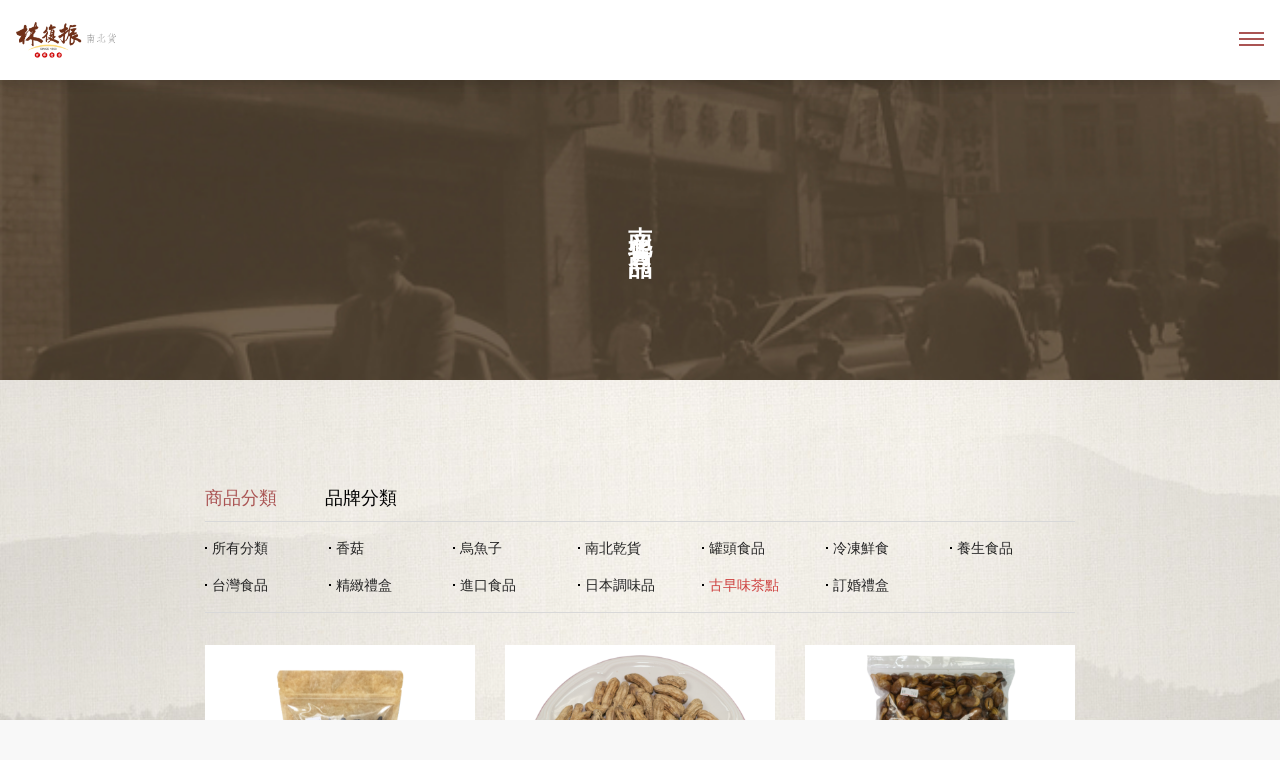

--- FILE ---
content_type: text/html; charset=UTF-8
request_url: https://www.linfuzhen.com/product?cat=traditional-snacks
body_size: 3238
content:
<!DOCTYPE html><html lang="zh-TW"><head><meta http-equiv="Content-Type" content="text/html; charset=utf-8" /><title>迪化街百年老店 - 林復振商行 | 專售年貨、乾貨、南北貨、冷凍鮮食、伴手禮、禮盒，台灣第一家代理紅帽子禮盒 AKAI BOHSHI</title><meta http-equiv="X-UA-Compatible" content="IE=edge, chrome=1" /><meta name="robots" content="index, follow" /><!--<meta name="viewport" content="width=1024, user-scalable=yes" />--><meta name="viewport" content="width=device-width, initial-scale=1.0, user-scalable=no" /><meta name="apple-mobile-web-app-capable" content="yes" /><meta name="format-detection" content="telephone=no" /><meta name="description" content="" /><link rel="canonical" href="https://www.linfuzhen.com/product" /><meta name="description" content="林復振商行擁有一百五十多年歷史，經營乾貨、南北貨、年貨、冷凍鮮食、各式禮盒，堅持用心感動每一位顧客" /><meta property="og:title" content="迪化街百年老店 - 林復振商行" /><meta property="og:description" content="林復振商行擁有一百五十多年歷史，經營乾貨、南北貨、年貨、冷凍鮮食、各式禮盒，堅持用心感動每一位顧客" /><meta property="og:type" content="website" /><meta property="og:url" content="https://www.linfuzhen.com/product?cat=traditional-snacks" /><meta property="og:site_name" content="迪化街百年老店 - 林復振商行" /><link href="/addons/default/themes/LFZ/img/ico/favicon.ico" rel="shortcut icon" /><link href="/addons/default/themes/LFZ/img/ico/favicon.png" rel="shortcut icon" /><!--<link href="/addons/default/themes/LFZ/img/ico/apple-touch-icon-144-precomposed.png" rel="apple-touch-icon" sizes="144x144" /><link href="/addons/default/themes/LFZ/img/ico/apple-touch-icon-114-precomposed.png" rel="apple-touch-icon" sizes="114x114" /><link href="/addons/default/themes/LFZ/img/ico/apple-touch-icon-72-precomposed.png" rel="apple-touch-icon" sizes="72x72" /><link href="/addons/default/themes/LFZ/img/ico/apple-touch-icon-57-precomposed.png" rel="apple-touch-icon" sizes="57x57" />-->
<!--<link href="/addons/default/themes/LFZ/img/ico/apple-touch-startup-image.png" rel="apple-touch-startup-image" />--><link rel="stylesheet" href="https://www.linfuzhen.com/assets/cache/5a3537bf6e57bcbe862fa0a82c1d7a5f.css" /><!--[if lt IE 9]><script src="https://www.linfuzhen.com/assets/cache/886b2f9fe2b4e9c26f4dc857f53e0199.js"></script><script type="text/javascript">
		$(function(){
			noSupportAlert("#000","content/");
		});
	</script><![endif]--></head><body><header class="_structure-header"><header class="_structure-header"><div class="_header"><a class="_header__logo" href="https://www.linfuzhen.com/home"> <img src="/addons/default/themes/LFZ/img/lin-large.png" class="mb-0" alt="百年商行 林復振"> </a><div class="_header__row"><a href="https://www.linfuzhen.com/home" class="_header__page ">首頁</a> <a href="https://www.linfuzhen.com/newyear" class="_header__page ">新年特選</a> <a href="https://www.linfuzhen.com/product?cat=all" class="_header__page active ">南北貨商品</a> <a href="http://www.akaibohshi.tw/" class="_header__page" target="_blank">日本紅帽子禮盒</a> <a href="https://www.linfuzhen.com/about" class="_header__page ">商行源起</a> <a href="https://www.linfuzhen.com/knowledge" class="_header__page ">南北貨知識</a> <a href="https://www.linfuzhen.com/recipe?cat=all" class="_header__page ">精選食譜</a> <a href="https://www.linfuzhen.com/order" class="_header__page ">訂購資訊</a> <a href="https://www.linfuzhen.com/contact" class="_header__page ">營業時間與所在</a></div><button class="hamburger-menu"> <span class="icon-bar"></span> <span class="icon-bar"></span> <span class="icon-bar"></span> </button></div><div class="_menu"><div class="_menu__close"><span class="_menu__close--button"></span></div><div class="_menu--word"><div class="_menu__container"><a href="https://www.linfuzhen.com/home" class="_menu--sort ">首頁</a> <a href="https://www.linfuzhen.com/newyear" class="_menu--sort ">新年特選</a> <a href="https://www.linfuzhen.com/product?cat=all" class="_menu--sort active ">南北貨商品</a> <a href="http://www.akaibohshi.tw/" class="_menu--sort" target="_blank">日本紅帽子禮盒</a> <a href="https://www.linfuzhen.com/about" class="_menu--sort ">商行緣起</a> <a href="https://www.linfuzhen.com/knowledge" class="_menu--sort ">南北貨知識</a> <a href="https://www.linfuzhen.com/recipe?cat=all" class="_menu--sort ">精選食譜</a> <a href="https://www.linfuzhen.com/order" class="_menu--sort ">訂購資訊</a> <a href="https://www.linfuzhen.com/contact" class="_menu--sort ">營業時間與所在</a></div></div></div></header></header><div class="_structure-main"><div class="_global-pageBanner"><h1 class="_global-pageBanner__title">南北貨商品</h1></div><section class="_product"><div class="container"><div class="row"><div class="col-12 _global_category"><div class="d-flex"><div class="_global_category__title" data-content="cat"><span>商品分類</span></div><div class="_global_category__title ml-5" data-content="brand"><span>品牌分類</span></div></div><div class="container _global_category__content _global_category__content--cat"><ul class="_global_category__list"> <li class="_global_category__item "> <a href="https://www.linfuzhen.com/product?cat=all">所有分類</a> </li> <li class="_global_category__item "> <a href="https://www.linfuzhen.com/product?cat=mushroom">香菇</a> </li> <li class="_global_category__item "> <a href="https://www.linfuzhen.com/product?cat=mullet-roe">烏魚子</a> </li> <li class="_global_category__item "> <a href="https://www.linfuzhen.com/product?cat=north-south-dried-products">南北乾貨</a> </li> <li class="_global_category__item "> <a href="https://www.linfuzhen.com/product?cat=canned-products">罐頭食品</a> </li> <li class="_global_category__item "> <a href="https://www.linfuzhen.com/product?cat=frozen-products">冷凍鮮食</a> </li> <li class="_global_category__item "> <a href="https://www.linfuzhen.com/product?cat=healthy-products">養生食品</a> </li> <li class="_global_category__item "> <a href="https://www.linfuzhen.com/product?cat=taiwanese-products">台灣食品</a> </li> <li class="_global_category__item "> <a href="https://www.linfuzhen.com/product?cat=exquisite-packages">精緻禮盒</a> </li> <li class="_global_category__item "> <a href="https://www.linfuzhen.com/product?cat=imported-products">進口食品</a> </li> <li class="_global_category__item "> <a href="https://www.linfuzhen.com/product?cat=japanese-condiments">日本調味品</a> </li> <li class="_global_category__item active"> <a href="https://www.linfuzhen.com/product?cat=traditional-snacks">古早味茶點</a> </li> <li class="_global_category__item "> <a href="https://www.linfuzhen.com/product?cat=wedding-packages">訂婚禮盒</a> </li> </ul> <select> <optio disabled>請選擇分類</option> <option value="https://www.linfuzhen.com/product?cat=all">所有分類</option> <option value="https://www.linfuzhen.com/product?cat=mushroom" >香菇</option> <option value="https://www.linfuzhen.com/product?cat=mullet-roe" >烏魚子</option> <option value="https://www.linfuzhen.com/product?cat=north-south-dried-products" >南北乾貨</option> <option value="https://www.linfuzhen.com/product?cat=canned-products" >罐頭食品</option> <option value="https://www.linfuzhen.com/product?cat=frozen-products" >冷凍鮮食</option> <option value="https://www.linfuzhen.com/product?cat=healthy-products" >養生食品</option> <option value="https://www.linfuzhen.com/product?cat=taiwanese-products" >台灣食品</option> <option value="https://www.linfuzhen.com/product?cat=exquisite-packages" >精緻禮盒</option> <option value="https://www.linfuzhen.com/product?cat=imported-products" >進口食品</option> <option value="https://www.linfuzhen.com/product?cat=japanese-condiments" >日本調味品</option> <option value="https://www.linfuzhen.com/product?cat=traditional-snacks" selected>古早味茶點</option> <option value="https://www.linfuzhen.com/product?cat=wedding-packages" >訂婚禮盒</option> </select></div><div class="container _global_category__content _global_category__content--brand"><ul class="_global_category__list"> <li class="_global_category__item "> <a href="https://www.linfuzhen.com/product?brand=all">所有品牌</a> </li> <li class="_global_category__item "> <a href="https://www.linfuzhen.com/product?brand=筍友部落">筍友部落</a> </li> <li class="_global_category__item "> <a href="https://www.linfuzhen.com/product?brand=阿里山極邊">阿里山極邊</a> </li> <li class="_global_category__item "> <a href="https://www.linfuzhen.com/product?brand=春日小舖">春日小舖</a> </li> <li class="_global_category__item "> <a href="https://www.linfuzhen.com/product?brand=梅香莊">梅香莊</a> </li> <li class="_global_category__item "> <a href="https://www.linfuzhen.com/product?brand=陳源和">陳源和</a> </li> <li class="_global_category__item "> <a href="https://www.linfuzhen.com/product?brand=永盛聖光牌">永盛聖光牌</a> </li> <li class="_global_category__item "> <a href="https://www.linfuzhen.com/product?brand=日芳珍饌">日芳珍饌</a> </li> <li class="_global_category__item "> <a href="https://www.linfuzhen.com/product?brand=澎湖阿東">澎湖阿東</a> </li> <li class="_global_category__item "> <a href="https://www.linfuzhen.com/product?brand=源興農產">源興農產</a> </li> </ul> <select> <option disabled>請選擇品牌</option> <option value="https://www.linfuzhen.com/product?brand=all">所有品牌</option> <option value="https://www.linfuzhen.com/product?brand=筍友部落" > 筍友部落 </option> <option value="https://www.linfuzhen.com/product?brand=阿里山極邊" > 阿里山極邊 </option> <option value="https://www.linfuzhen.com/product?brand=春日小舖" > 春日小舖 </option> <option value="https://www.linfuzhen.com/product?brand=梅香莊" > 梅香莊 </option> <option value="https://www.linfuzhen.com/product?brand=陳源和" > 陳源和 </option> <option value="https://www.linfuzhen.com/product?brand=永盛聖光牌" > 永盛聖光牌 </option> <option value="https://www.linfuzhen.com/product?brand=日芳珍饌" > 日芳珍饌 </option> <option value="https://www.linfuzhen.com/product?brand=澎湖阿東" > 澎湖阿東 </option> <option value="https://www.linfuzhen.com/product?brand=源興農產" > 源興農產 </option> </select></div></div><div class="col-md-4 col-sm-6 item-list"><a href="https://www.linfuzhen.com/product/caramelized-sunflower-seeds" class="item-card"><div class="card card-7"><div class="card__image"><img src="https://www.linfuzhen.com/files/thumb/b553109109f4724/400" alt=""></div><div class="card__body boxed bg--white"><div class="card__title"><h6>古早味茶點</h6><h5 class="_font-serif">焦糖葵瓜子</h5></div></div></div></a></div><div class="col-md-4 col-sm-6 item-list"><a href="https://www.linfuzhen.com/product/black-peanuts" class="item-card"><div class="card card-7"><div class="card__image"><img src="https://www.linfuzhen.com/files/thumb/df1ad547acaf579/400" alt=""></div><div class="card__body boxed bg--white"><div class="card__title"><h6>古早味茶點</h6><h5 class="_font-serif">黑金剛花生</h5></div></div></div></a></div><div class="col-md-4 col-sm-6 item-list"><a href="https://www.linfuzhen.com/product/broad-bean-crisps" class="item-card"><div class="card card-7"><div class="card__image"><img src="https://www.linfuzhen.com/files/thumb/63537d82f027141/400" alt=""></div><div class="card__body boxed bg--white"><div class="card__title"><h6>古早味茶點</h6><h5 class="_font-serif">蒜味蠶豆酥</h5></div></div></div></a></div><div class="col-md-4 col-sm-6 item-list"><a href="https://www.linfuzhen.com/product/guazi" class="item-card"><div class="card card-7"><div class="card__image"><img src="https://www.linfuzhen.com/files/thumb/1f4e63bb8bbf472/400" alt=""></div><div class="card__body boxed bg--white"><div class="card__title"><h6>古早味茶點</h6><h5 class="_font-serif">瓜子</h5></div></div></div></a></div><div class="col-md-4 col-sm-6 item-list"><a href="https://www.linfuzhen.com/product/sunflower-seeds" class="item-card"><div class="card card-7"><div class="card__image"><img src="https://www.linfuzhen.com/files/thumb/df0dc49b9173ecf/400" alt=""></div><div class="card__body boxed bg--white"><div class="card__title"><h6>古早味茶點</h6><h5 class="_font-serif">葵瓜子</h5></div></div></div></a></div><div class="col-md-4 col-sm-6 item-list"><a href="https://www.linfuzhen.com/product/pistachios" class="item-card"><div class="card card-7"><div class="card__image"><img src="https://www.linfuzhen.com/files/thumb/0327b459aea6c1a/400" alt=""></div><div class="card__body boxed bg--white"><div class="card__title"><h6>古早味茶點</h6><h5 class="_font-serif">開心果</h5></div></div></div></a></div><div class="col-md-4 col-sm-6 item-list"><a href="https://www.linfuzhen.com/product/mixed-beans" class="item-card"><div class="card card-7"><div class="card__image"><img src="https://www.linfuzhen.com/files/thumb/f73e1bde39fe9e8/400" alt=""></div><div class="card__body boxed bg--white"><div class="card__title"><h6>古早味茶點</h6><h5 class="_font-serif">綜合豆</h5></div></div></div></a></div><div class="col-md-4 col-sm-6 item-list"><a href="https://www.linfuzhen.com/product/spicy-peanuts" class="item-card"><div class="card card-7"><div class="card__image"><img src="https://www.linfuzhen.com/files/thumb/2216eada81dde0e/400" alt=""></div><div class="card__body boxed bg--white"><div class="card__title"><h6>古早味茶點</h6><h5 class="_font-serif">椒麻花生</h5></div></div></div></a></div><div class="pagination-container col-12"></div></div></div></section> <section class="_copyright"><div class="container"><div class="d-flex justify-content-between align-items-center flex-wrap _copyright__content"><div class="_copyright__logo"><img class="mb-0" src=/addons/default/themes/LFZ/img/logo.png></div><small class="_copyright__text">ⓒ Linfuzhen All Rights Reserved.<br/>林復振 林振源 版權所有</small></div></div></section></div><footer class="_structure-footer"><div class="_footer"><p class="_footer__store"><span class="_footer__store-since">迪化街百年商號</span><span class="_footer__store-amount">SINCE 1853</span> <span class="_footer__store-line active"></span> <span class="phone"> <svg width="10px" height="10px" viewBox="0 0 10 10" version="1.1" xmlns="http://www.w3.org/2000/svg" xmlns:xlink="http://www.w3.org/1999/xlink"> <g stroke="none" stroke-width="1" fill="none" fill-rule="evenodd"><path d="M0.555555556,0 C0.248333333,0 0,0.248333333 0,0.555555556 C0,5.77111111 4.22888889,10 9.44444444,10 C9.75166667,10 10,9.75166667 10,9.44444444 L10,7.5 C10,7.19333333 9.75166667,6.945 9.44444444,6.945 C8.75111111,6.945 8.08444444,6.83333333 7.46,6.62888889 C7.40444444,6.61111111 7.34611111,6.60222222 7.28833333,6.60222222 C7.14666667,6.60222222 7.00444444,6.65666667 6.89611111,6.765 L5.67333333,7.98888889 C4.1,7.18888889 2.81388889,5.90277778 2.01277778,4.33 L3.235,3.10388889 C3.38777778,2.95166667 3.43277778,2.73222222 3.37111111,2.54 C3.16666667,1.915 3.055,1.24833333 3.055,0.555555556 C3.055,0.248333333 2.80666667,0 2.5,0 L0.555555556,0 Z" fill="#FFFFFF"></path></g> </svg> </span> <span class="digital">02-2557-6409</span></p></div><script src="https://www.linfuzhen.com/assets/cache/a5aeca199a459aea0b9578fb4ec4f864.js"></script><script>
    if (!console) var console = { log: function () { } };

    $(function () {
        // initGa("XX-00000000-0");
        SITE.Global();
        if ($('._home').length > 0) PAGE.Home();
        if ($('._product-detail').length > 0) PAGE.ProductDetail();
        if ($('._newyear').length > 0) PAGE.Newyear();
        if ($('._global_category').length > 0) COMPONENT.Category();
    });
</script></footer></body></html>

--- FILE ---
content_type: text/css
request_url: https://www.linfuzhen.com/assets/cache/5a3537bf6e57bcbe862fa0a82c1d7a5f.css
body_size: 51921
content:
:root{--blue:#007bff;--indigo:#6610f2;--purple:#6f42c1;--pink:#e83e8c;--red:#dc3545;--orange:#fd7e14;--yellow:#ffc107;--green:#28a745;--teal:#20c997;--cyan:#17a2b8;--white:#fff;--gray:#6c757d;--gray-dark:#343a40;--primary:#007bff;--secondary:#6c757d;--success:#28a745;--info:#17a2b8;--warning:#ffc107;--danger:#dc3545;--light:#f8f9fa;--dark:#343a40;--breakpoint-xs:0;--breakpoint-sm:576px;--breakpoint-md:768px;--breakpoint-lg:992px;--breakpoint-xl:1200px;--font-family-sans-serif:-apple-system, BlinkMacSystemFont, "Segoe UI", Roboto, "Helvetica Neue", Arial, sans-serif, "Apple Color Emoji", "Segoe UI Emoji", "Segoe UI Symbol";--font-family-monospace:SFMono-Regular, Menlo, Monaco, Consolas, "Liberation Mono", "Courier New",monospace}*,*::before,*::after{-webkit-box-sizing:border-box;box-sizing:border-box}html{font-family:sans-serif;line-height:1.15;-webkit-text-size-adjust:100%;-ms-text-size-adjust:100%;-ms-overflow-style:scrollbar;-webkit-tap-highlight-color:rgba(0,0,0,0)}@-ms-viewport{width:device-width}article,aside,figcaption,figure,footer,header,hgroup,main,nav,section{display:block}body{margin:0;font-family:-apple-system,BlinkMacSystemFont,"Segoe UI",Roboto,"Helvetica Neue",Arial,sans-serif,"Apple Color Emoji","Segoe UI Emoji","Segoe UI Symbol";font-size:1rem;font-weight:400;line-height:1.5;color:#212529;text-align:left;background-color:#fff}[tabindex="-1"]:focus{outline:0
!important}hr{-webkit-box-sizing:content-box;box-sizing:content-box;height:0;overflow:visible}h1,h2,h3,h4,h5,h6{margin-top:0;margin-bottom:0.5rem}p{margin-top:0;margin-bottom:1rem}abbr[title],abbr[data-original-title]{text-decoration:underline;-webkit-text-decoration:underline dotted;text-decoration:underline dotted;cursor:help;border-bottom:0}address{margin-bottom:1rem;font-style:normal;line-height:inherit}ol,ul,dl{margin-top:0;margin-bottom:1rem}ol ol,
ul ul,
ol ul,
ul
ol{margin-bottom:0}dt{font-weight:700}dd{margin-bottom: .5rem;margin-left:0}blockquote{margin:0
0 1rem}dfn{font-style:italic}b,strong{font-weight:bolder}small{font-size:80%}sub,sup{position:relative;font-size:75%;line-height:0;vertical-align:baseline}sub{bottom:-.25em}sup{top:-.5em}a{color:#007bff;text-decoration:none;background-color:transparent;-webkit-text-decoration-skip:objects}a:hover{color:#0056b3;text-decoration:underline}a:not([href]):not([tabindex]){color:inherit;text-decoration:none}a:not([href]):not([tabindex]):hover,a:not([href]):not([tabindex]):focus{color:inherit;text-decoration:none}a:not([href]):not([tabindex]):focus{outline:0}pre,code,kbd,samp{font-family:SFMono-Regular,Menlo,Monaco,Consolas,"Liberation Mono","Courier New",monospace;font-size:1em}pre{margin-top:0;margin-bottom:1rem;overflow:auto;-ms-overflow-style:scrollbar}figure{margin:0
0 1rem}img{vertical-align:middle;border-style:none}svg:not(:root){overflow:hidden}table{border-collapse:collapse}caption{padding-top:0.75rem;padding-bottom:0.75rem;color:#6c757d;text-align:left;caption-side:bottom}th{text-align:inherit}label{display:inline-block;margin-bottom:0.5rem}button{border-radius:0}button:focus{outline:1px
dotted;outline:5px
auto -webkit-focus-ring-color}input,button,select,optgroup,textarea{margin:0;font-family:inherit;font-size:inherit;line-height:inherit}button,input{overflow:visible}button,select{text-transform:none}button,
html [type="button"],[type="reset"],[type="submit"]{-webkit-appearance:button}button::-moz-focus-inner,[type="button"]::-moz-focus-inner,[type="reset"]::-moz-focus-inner,[type="submit"]::-moz-focus-inner{padding:0;border-style:none}input[type="radio"],input[type="checkbox"]{-webkit-box-sizing:border-box;box-sizing:border-box;padding:0}input[type="date"],input[type="time"],input[type="datetime-local"],input[type="month"]{-webkit-appearance:listbox}textarea{overflow:auto;resize:vertical}fieldset{min-width:0;padding:0;margin:0;border:0}legend{display:block;width:100%;max-width:100%;padding:0;margin-bottom: .5rem;font-size:1.5rem;line-height:inherit;color:inherit;white-space:normal}progress{vertical-align:baseline}[type="number"]::-webkit-inner-spin-button,[type="number"]::-webkit-outer-spin-button{height:auto}[type="search"]{outline-offset:-2px;-webkit-appearance:none}[type="search"]::-webkit-search-cancel-button,[type="search"]::-webkit-search-decoration{-webkit-appearance:none}::-webkit-file-upload-button{font:inherit;-webkit-appearance:button}output{display:inline-block}summary{display:list-item;cursor:pointer}template{display:none}[hidden]{display:none !important}h1,h2,h3,h4,h5,h6,.h1,.h2,.h3,.h4,.h5,.h6{margin-bottom:0.5rem;font-family:inherit;font-weight:500;line-height:1.2;color:inherit}h1,.h1{font-size:2.5rem}h2,.h2{font-size:2rem}h3,.h3{font-size:1.75rem}h4,.h4{font-size:1.5rem}h5,.h5{font-size:1.25rem}h6,.h6{font-size:1rem}.lead{font-size:1.25rem;font-weight:300}.display-1{font-size:6rem;font-weight:300;line-height:1.2}.display-2{font-size:5.5rem;font-weight:300;line-height:1.2}.display-3{font-size:4.5rem;font-weight:300;line-height:1.2}.display-4{font-size:3.5rem;font-weight:300;line-height:1.2}hr{margin-top:1rem;margin-bottom:1rem;border:0;border-top:1px solid rgba(0,0,0,0.1)}small,.small{font-size:80%;font-weight:400}mark,.mark{padding:0.2em;background-color:#fcf8e3}.list-unstyled{padding-left:0;list-style:none}.list-inline{padding-left:0;list-style:none}.list-inline-item{display:inline-block}.list-inline-item:not(:last-child){margin-right:0.5rem}.initialism{font-size:90%;text-transform:uppercase}.blockquote{margin-bottom:1rem;font-size:1.25rem}.blockquote-footer{display:block;font-size:80%;color:#6c757d}.blockquote-footer::before{content:"\2014 \00A0"}.img-fluid{max-width:100%;height:auto}.img-thumbnail{padding:0.25rem;background-color:#fff;border:1px
solid #dee2e6;border-radius:0.25rem;max-width:100%;height:auto}.figure{display:inline-block}.figure-img{margin-bottom:0.5rem;line-height:1}.figure-caption{font-size:90%;color:#6c757d}code{font-size:87.5%;color:#e83e8c;word-break:break-word}a>code{color:inherit}kbd{padding:0.2rem 0.4rem;font-size:87.5%;color:#fff;background-color:#212529;border-radius:0.2rem}kbd
kbd{padding:0;font-size:100%;font-weight:700}pre{display:block;font-size:87.5%;color:#212529}pre
code{font-size:inherit;color:inherit;word-break:normal}.pre-scrollable{max-height:340px;overflow-y:scroll}.container{width:100%;padding-right:15px;padding-left:15px;margin-right:auto;margin-left:auto}@media (min-width: 576px){.container{max-width:540px}}@media (min-width: 768px){.container{max-width:720px}}@media (min-width: 992px){.container{max-width:900px}}@media (min-width: 1200px){.container{max-width:900px}}.container-fluid{width:100%;padding-right:15px;padding-left:15px;margin-right:auto;margin-left:auto}.row{display:-webkit-box;display:-ms-flexbox;display:flex;-ms-flex-wrap:wrap;flex-wrap:wrap;margin-right:-15px;margin-left:-15px}.no-gutters{margin-right:0;margin-left:0}.no-gutters>.col,.no-gutters>[class*="col-"]{padding-right:0;padding-left:0}.col-1,.col-2,.col-3,.col-4,.col-5,.col-6,.col-7,.col-8,.col-9,.col-10,.col-11,.col-12,.col,.col-auto,.col-sm-1,.col-sm-2,.col-sm-3,.col-sm-4,.col-sm-5,.col-sm-6,.col-sm-7,.col-sm-8,.col-sm-9,.col-sm-10,.col-sm-11,.col-sm-12,.col-sm,.col-sm-auto,.col-md-1,.col-md-2,.col-md-3,.col-md-4,.col-md-5,.col-md-6,.col-md-7,.col-md-8,.col-md-9,.col-md-10,.col-md-11,.col-md-12,.col-md,.col-md-auto,.col-lg-1,.col-lg-2,.col-lg-3,.col-lg-4,.col-lg-5,.col-lg-6,.col-lg-7,.col-lg-8,.col-lg-9,.col-lg-10,.col-lg-11,.col-lg-12,.col-lg,.col-lg-auto,.col-xl-1,.col-xl-2,.col-xl-3,.col-xl-4,.col-xl-5,.col-xl-6,.col-xl-7,.col-xl-8,.col-xl-9,.col-xl-10,.col-xl-11,.col-xl-12,.col-xl,.col-xl-auto{position:relative;width:100%;min-height:1px;padding-right:15px;padding-left:15px}.col{-ms-flex-preferred-size:0;flex-basis:0;-webkit-box-flex:1;-ms-flex-positive:1;flex-grow:1;max-width:100%}.col-auto{-webkit-box-flex:0;-ms-flex:0 0 auto;flex:0 0 auto;width:auto;max-width:none}.col-1{-webkit-box-flex:0;-ms-flex:0 0 8.33333%;flex:0 0 8.33333%;max-width:8.33333%}.col-2{-webkit-box-flex:0;-ms-flex:0 0 16.66667%;flex:0 0 16.66667%;max-width:16.66667%}.col-3{-webkit-box-flex:0;-ms-flex:0 0 25%;flex:0 0 25%;max-width:25%}.col-4{-webkit-box-flex:0;-ms-flex:0 0 33.33333%;flex:0 0 33.33333%;max-width:33.33333%}.col-5{-webkit-box-flex:0;-ms-flex:0 0 41.66667%;flex:0 0 41.66667%;max-width:41.66667%}.col-6{-webkit-box-flex:0;-ms-flex:0 0 50%;flex:0 0 50%;max-width:50%}.col-7{-webkit-box-flex:0;-ms-flex:0 0 58.33333%;flex:0 0 58.33333%;max-width:58.33333%}.col-8{-webkit-box-flex:0;-ms-flex:0 0 66.66667%;flex:0 0 66.66667%;max-width:66.66667%}.col-9{-webkit-box-flex:0;-ms-flex:0 0 75%;flex:0 0 75%;max-width:75%}.col-10{-webkit-box-flex:0;-ms-flex:0 0 83.33333%;flex:0 0 83.33333%;max-width:83.33333%}.col-11{-webkit-box-flex:0;-ms-flex:0 0 91.66667%;flex:0 0 91.66667%;max-width:91.66667%}.col-12{-webkit-box-flex:0;-ms-flex:0 0 100%;flex:0 0 100%;max-width:100%}.order-first{-webkit-box-ordinal-group:0;-ms-flex-order:-1;order:-1}.order-last{-webkit-box-ordinal-group:14;-ms-flex-order:13;order:13}.order-0{-webkit-box-ordinal-group:1;-ms-flex-order:0;order:0}.order-1{-webkit-box-ordinal-group:2;-ms-flex-order:1;order:1}.order-2{-webkit-box-ordinal-group:3;-ms-flex-order:2;order:2}.order-3{-webkit-box-ordinal-group:4;-ms-flex-order:3;order:3}.order-4{-webkit-box-ordinal-group:5;-ms-flex-order:4;order:4}.order-5{-webkit-box-ordinal-group:6;-ms-flex-order:5;order:5}.order-6{-webkit-box-ordinal-group:7;-ms-flex-order:6;order:6}.order-7{-webkit-box-ordinal-group:8;-ms-flex-order:7;order:7}.order-8{-webkit-box-ordinal-group:9;-ms-flex-order:8;order:8}.order-9{-webkit-box-ordinal-group:10;-ms-flex-order:9;order:9}.order-10{-webkit-box-ordinal-group:11;-ms-flex-order:10;order:10}.order-11{-webkit-box-ordinal-group:12;-ms-flex-order:11;order:11}.order-12{-webkit-box-ordinal-group:13;-ms-flex-order:12;order:12}.offset-1{margin-left:8.33333%}.offset-2{margin-left:16.66667%}.offset-3{margin-left:25%}.offset-4{margin-left:33.33333%}.offset-5{margin-left:41.66667%}.offset-6{margin-left:50%}.offset-7{margin-left:58.33333%}.offset-8{margin-left:66.66667%}.offset-9{margin-left:75%}.offset-10{margin-left:83.33333%}.offset-11{margin-left:91.66667%}@media (min-width: 576px){.col-sm{-ms-flex-preferred-size:0;flex-basis:0;-webkit-box-flex:1;-ms-flex-positive:1;flex-grow:1;max-width:100%}.col-sm-auto{-webkit-box-flex:0;-ms-flex:0 0 auto;flex:0 0 auto;width:auto;max-width:none}.col-sm-1{-webkit-box-flex:0;-ms-flex:0 0 8.33333%;flex:0 0 8.33333%;max-width:8.33333%}.col-sm-2{-webkit-box-flex:0;-ms-flex:0 0 16.66667%;flex:0 0 16.66667%;max-width:16.66667%}.col-sm-3{-webkit-box-flex:0;-ms-flex:0 0 25%;flex:0 0 25%;max-width:25%}.col-sm-4{-webkit-box-flex:0;-ms-flex:0 0 33.33333%;flex:0 0 33.33333%;max-width:33.33333%}.col-sm-5{-webkit-box-flex:0;-ms-flex:0 0 41.66667%;flex:0 0 41.66667%;max-width:41.66667%}.col-sm-6{-webkit-box-flex:0;-ms-flex:0 0 50%;flex:0 0 50%;max-width:50%}.col-sm-7{-webkit-box-flex:0;-ms-flex:0 0 58.33333%;flex:0 0 58.33333%;max-width:58.33333%}.col-sm-8{-webkit-box-flex:0;-ms-flex:0 0 66.66667%;flex:0 0 66.66667%;max-width:66.66667%}.col-sm-9{-webkit-box-flex:0;-ms-flex:0 0 75%;flex:0 0 75%;max-width:75%}.col-sm-10{-webkit-box-flex:0;-ms-flex:0 0 83.33333%;flex:0 0 83.33333%;max-width:83.33333%}.col-sm-11{-webkit-box-flex:0;-ms-flex:0 0 91.66667%;flex:0 0 91.66667%;max-width:91.66667%}.col-sm-12{-webkit-box-flex:0;-ms-flex:0 0 100%;flex:0 0 100%;max-width:100%}.order-sm-first{-webkit-box-ordinal-group:0;-ms-flex-order:-1;order:-1}.order-sm-last{-webkit-box-ordinal-group:14;-ms-flex-order:13;order:13}.order-sm-0{-webkit-box-ordinal-group:1;-ms-flex-order:0;order:0}.order-sm-1{-webkit-box-ordinal-group:2;-ms-flex-order:1;order:1}.order-sm-2{-webkit-box-ordinal-group:3;-ms-flex-order:2;order:2}.order-sm-3{-webkit-box-ordinal-group:4;-ms-flex-order:3;order:3}.order-sm-4{-webkit-box-ordinal-group:5;-ms-flex-order:4;order:4}.order-sm-5{-webkit-box-ordinal-group:6;-ms-flex-order:5;order:5}.order-sm-6{-webkit-box-ordinal-group:7;-ms-flex-order:6;order:6}.order-sm-7{-webkit-box-ordinal-group:8;-ms-flex-order:7;order:7}.order-sm-8{-webkit-box-ordinal-group:9;-ms-flex-order:8;order:8}.order-sm-9{-webkit-box-ordinal-group:10;-ms-flex-order:9;order:9}.order-sm-10{-webkit-box-ordinal-group:11;-ms-flex-order:10;order:10}.order-sm-11{-webkit-box-ordinal-group:12;-ms-flex-order:11;order:11}.order-sm-12{-webkit-box-ordinal-group:13;-ms-flex-order:12;order:12}.offset-sm-0{margin-left:0}.offset-sm-1{margin-left:8.33333%}.offset-sm-2{margin-left:16.66667%}.offset-sm-3{margin-left:25%}.offset-sm-4{margin-left:33.33333%}.offset-sm-5{margin-left:41.66667%}.offset-sm-6{margin-left:50%}.offset-sm-7{margin-left:58.33333%}.offset-sm-8{margin-left:66.66667%}.offset-sm-9{margin-left:75%}.offset-sm-10{margin-left:83.33333%}.offset-sm-11{margin-left:91.66667%}}@media (min-width: 768px){.col-md{-ms-flex-preferred-size:0;flex-basis:0;-webkit-box-flex:1;-ms-flex-positive:1;flex-grow:1;max-width:100%}.col-md-auto{-webkit-box-flex:0;-ms-flex:0 0 auto;flex:0 0 auto;width:auto;max-width:none}.col-md-1{-webkit-box-flex:0;-ms-flex:0 0 8.33333%;flex:0 0 8.33333%;max-width:8.33333%}.col-md-2{-webkit-box-flex:0;-ms-flex:0 0 16.66667%;flex:0 0 16.66667%;max-width:16.66667%}.col-md-3{-webkit-box-flex:0;-ms-flex:0 0 25%;flex:0 0 25%;max-width:25%}.col-md-4{-webkit-box-flex:0;-ms-flex:0 0 33.33333%;flex:0 0 33.33333%;max-width:33.33333%}.col-md-5{-webkit-box-flex:0;-ms-flex:0 0 41.66667%;flex:0 0 41.66667%;max-width:41.66667%}.col-md-6{-webkit-box-flex:0;-ms-flex:0 0 50%;flex:0 0 50%;max-width:50%}.col-md-7{-webkit-box-flex:0;-ms-flex:0 0 58.33333%;flex:0 0 58.33333%;max-width:58.33333%}.col-md-8{-webkit-box-flex:0;-ms-flex:0 0 66.66667%;flex:0 0 66.66667%;max-width:66.66667%}.col-md-9{-webkit-box-flex:0;-ms-flex:0 0 75%;flex:0 0 75%;max-width:75%}.col-md-10{-webkit-box-flex:0;-ms-flex:0 0 83.33333%;flex:0 0 83.33333%;max-width:83.33333%}.col-md-11{-webkit-box-flex:0;-ms-flex:0 0 91.66667%;flex:0 0 91.66667%;max-width:91.66667%}.col-md-12{-webkit-box-flex:0;-ms-flex:0 0 100%;flex:0 0 100%;max-width:100%}.order-md-first{-webkit-box-ordinal-group:0;-ms-flex-order:-1;order:-1}.order-md-last{-webkit-box-ordinal-group:14;-ms-flex-order:13;order:13}.order-md-0{-webkit-box-ordinal-group:1;-ms-flex-order:0;order:0}.order-md-1{-webkit-box-ordinal-group:2;-ms-flex-order:1;order:1}.order-md-2{-webkit-box-ordinal-group:3;-ms-flex-order:2;order:2}.order-md-3{-webkit-box-ordinal-group:4;-ms-flex-order:3;order:3}.order-md-4{-webkit-box-ordinal-group:5;-ms-flex-order:4;order:4}.order-md-5{-webkit-box-ordinal-group:6;-ms-flex-order:5;order:5}.order-md-6{-webkit-box-ordinal-group:7;-ms-flex-order:6;order:6}.order-md-7{-webkit-box-ordinal-group:8;-ms-flex-order:7;order:7}.order-md-8{-webkit-box-ordinal-group:9;-ms-flex-order:8;order:8}.order-md-9{-webkit-box-ordinal-group:10;-ms-flex-order:9;order:9}.order-md-10{-webkit-box-ordinal-group:11;-ms-flex-order:10;order:10}.order-md-11{-webkit-box-ordinal-group:12;-ms-flex-order:11;order:11}.order-md-12{-webkit-box-ordinal-group:13;-ms-flex-order:12;order:12}.offset-md-0{margin-left:0}.offset-md-1{margin-left:8.33333%}.offset-md-2{margin-left:16.66667%}.offset-md-3{margin-left:25%}.offset-md-4{margin-left:33.33333%}.offset-md-5{margin-left:41.66667%}.offset-md-6{margin-left:50%}.offset-md-7{margin-left:58.33333%}.offset-md-8{margin-left:66.66667%}.offset-md-9{margin-left:75%}.offset-md-10{margin-left:83.33333%}.offset-md-11{margin-left:91.66667%}}@media (min-width: 992px){.col-lg{-ms-flex-preferred-size:0;flex-basis:0;-webkit-box-flex:1;-ms-flex-positive:1;flex-grow:1;max-width:100%}.col-lg-auto{-webkit-box-flex:0;-ms-flex:0 0 auto;flex:0 0 auto;width:auto;max-width:none}.col-lg-1{-webkit-box-flex:0;-ms-flex:0 0 8.33333%;flex:0 0 8.33333%;max-width:8.33333%}.col-lg-2{-webkit-box-flex:0;-ms-flex:0 0 16.66667%;flex:0 0 16.66667%;max-width:16.66667%}.col-lg-3{-webkit-box-flex:0;-ms-flex:0 0 25%;flex:0 0 25%;max-width:25%}.col-lg-4{-webkit-box-flex:0;-ms-flex:0 0 33.33333%;flex:0 0 33.33333%;max-width:33.33333%}.col-lg-5{-webkit-box-flex:0;-ms-flex:0 0 41.66667%;flex:0 0 41.66667%;max-width:41.66667%}.col-lg-6{-webkit-box-flex:0;-ms-flex:0 0 50%;flex:0 0 50%;max-width:50%}.col-lg-7{-webkit-box-flex:0;-ms-flex:0 0 58.33333%;flex:0 0 58.33333%;max-width:58.33333%}.col-lg-8{-webkit-box-flex:0;-ms-flex:0 0 66.66667%;flex:0 0 66.66667%;max-width:66.66667%}.col-lg-9{-webkit-box-flex:0;-ms-flex:0 0 75%;flex:0 0 75%;max-width:75%}.col-lg-10{-webkit-box-flex:0;-ms-flex:0 0 83.33333%;flex:0 0 83.33333%;max-width:83.33333%}.col-lg-11{-webkit-box-flex:0;-ms-flex:0 0 91.66667%;flex:0 0 91.66667%;max-width:91.66667%}.col-lg-12{-webkit-box-flex:0;-ms-flex:0 0 100%;flex:0 0 100%;max-width:100%}.order-lg-first{-webkit-box-ordinal-group:0;-ms-flex-order:-1;order:-1}.order-lg-last{-webkit-box-ordinal-group:14;-ms-flex-order:13;order:13}.order-lg-0{-webkit-box-ordinal-group:1;-ms-flex-order:0;order:0}.order-lg-1{-webkit-box-ordinal-group:2;-ms-flex-order:1;order:1}.order-lg-2{-webkit-box-ordinal-group:3;-ms-flex-order:2;order:2}.order-lg-3{-webkit-box-ordinal-group:4;-ms-flex-order:3;order:3}.order-lg-4{-webkit-box-ordinal-group:5;-ms-flex-order:4;order:4}.order-lg-5{-webkit-box-ordinal-group:6;-ms-flex-order:5;order:5}.order-lg-6{-webkit-box-ordinal-group:7;-ms-flex-order:6;order:6}.order-lg-7{-webkit-box-ordinal-group:8;-ms-flex-order:7;order:7}.order-lg-8{-webkit-box-ordinal-group:9;-ms-flex-order:8;order:8}.order-lg-9{-webkit-box-ordinal-group:10;-ms-flex-order:9;order:9}.order-lg-10{-webkit-box-ordinal-group:11;-ms-flex-order:10;order:10}.order-lg-11{-webkit-box-ordinal-group:12;-ms-flex-order:11;order:11}.order-lg-12{-webkit-box-ordinal-group:13;-ms-flex-order:12;order:12}.offset-lg-0{margin-left:0}.offset-lg-1{margin-left:8.33333%}.offset-lg-2{margin-left:16.66667%}.offset-lg-3{margin-left:25%}.offset-lg-4{margin-left:33.33333%}.offset-lg-5{margin-left:41.66667%}.offset-lg-6{margin-left:50%}.offset-lg-7{margin-left:58.33333%}.offset-lg-8{margin-left:66.66667%}.offset-lg-9{margin-left:75%}.offset-lg-10{margin-left:83.33333%}.offset-lg-11{margin-left:91.66667%}}@media (min-width: 1200px){.col-xl{-ms-flex-preferred-size:0;flex-basis:0;-webkit-box-flex:1;-ms-flex-positive:1;flex-grow:1;max-width:100%}.col-xl-auto{-webkit-box-flex:0;-ms-flex:0 0 auto;flex:0 0 auto;width:auto;max-width:none}.col-xl-1{-webkit-box-flex:0;-ms-flex:0 0 8.33333%;flex:0 0 8.33333%;max-width:8.33333%}.col-xl-2{-webkit-box-flex:0;-ms-flex:0 0 16.66667%;flex:0 0 16.66667%;max-width:16.66667%}.col-xl-3{-webkit-box-flex:0;-ms-flex:0 0 25%;flex:0 0 25%;max-width:25%}.col-xl-4{-webkit-box-flex:0;-ms-flex:0 0 33.33333%;flex:0 0 33.33333%;max-width:33.33333%}.col-xl-5{-webkit-box-flex:0;-ms-flex:0 0 41.66667%;flex:0 0 41.66667%;max-width:41.66667%}.col-xl-6{-webkit-box-flex:0;-ms-flex:0 0 50%;flex:0 0 50%;max-width:50%}.col-xl-7{-webkit-box-flex:0;-ms-flex:0 0 58.33333%;flex:0 0 58.33333%;max-width:58.33333%}.col-xl-8{-webkit-box-flex:0;-ms-flex:0 0 66.66667%;flex:0 0 66.66667%;max-width:66.66667%}.col-xl-9{-webkit-box-flex:0;-ms-flex:0 0 75%;flex:0 0 75%;max-width:75%}.col-xl-10{-webkit-box-flex:0;-ms-flex:0 0 83.33333%;flex:0 0 83.33333%;max-width:83.33333%}.col-xl-11{-webkit-box-flex:0;-ms-flex:0 0 91.66667%;flex:0 0 91.66667%;max-width:91.66667%}.col-xl-12{-webkit-box-flex:0;-ms-flex:0 0 100%;flex:0 0 100%;max-width:100%}.order-xl-first{-webkit-box-ordinal-group:0;-ms-flex-order:-1;order:-1}.order-xl-last{-webkit-box-ordinal-group:14;-ms-flex-order:13;order:13}.order-xl-0{-webkit-box-ordinal-group:1;-ms-flex-order:0;order:0}.order-xl-1{-webkit-box-ordinal-group:2;-ms-flex-order:1;order:1}.order-xl-2{-webkit-box-ordinal-group:3;-ms-flex-order:2;order:2}.order-xl-3{-webkit-box-ordinal-group:4;-ms-flex-order:3;order:3}.order-xl-4{-webkit-box-ordinal-group:5;-ms-flex-order:4;order:4}.order-xl-5{-webkit-box-ordinal-group:6;-ms-flex-order:5;order:5}.order-xl-6{-webkit-box-ordinal-group:7;-ms-flex-order:6;order:6}.order-xl-7{-webkit-box-ordinal-group:8;-ms-flex-order:7;order:7}.order-xl-8{-webkit-box-ordinal-group:9;-ms-flex-order:8;order:8}.order-xl-9{-webkit-box-ordinal-group:10;-ms-flex-order:9;order:9}.order-xl-10{-webkit-box-ordinal-group:11;-ms-flex-order:10;order:10}.order-xl-11{-webkit-box-ordinal-group:12;-ms-flex-order:11;order:11}.order-xl-12{-webkit-box-ordinal-group:13;-ms-flex-order:12;order:12}.offset-xl-0{margin-left:0}.offset-xl-1{margin-left:8.33333%}.offset-xl-2{margin-left:16.66667%}.offset-xl-3{margin-left:25%}.offset-xl-4{margin-left:33.33333%}.offset-xl-5{margin-left:41.66667%}.offset-xl-6{margin-left:50%}.offset-xl-7{margin-left:58.33333%}.offset-xl-8{margin-left:66.66667%}.offset-xl-9{margin-left:75%}.offset-xl-10{margin-left:83.33333%}.offset-xl-11{margin-left:91.66667%}}.table{width:100%;max-width:100%;margin-bottom:1rem;background-color:transparent}.table th,
.table
td{padding:0.75rem;vertical-align:top;border-top:1px solid #dee2e6}.table thead
th{vertical-align:bottom;border-bottom:2px solid #dee2e6}.table tbody+tbody{border-top:2px solid #dee2e6}.table
.table{background-color:#fff}.table-sm th,
.table-sm
td{padding:0.3rem}.table-bordered{border:1px
solid #dee2e6}.table-bordered th,
.table-bordered
td{border:1px
solid #dee2e6}.table-bordered thead th,
.table-bordered thead
td{border-bottom-width:2px}.table-borderless th,
.table-borderless td,
.table-borderless thead th,
.table-borderless tbody+tbody{border:0}.table-striped tbody tr:nth-of-type(odd){background-color:rgba(0, 0, 0, 0.05)}.table-hover tbody tr:hover{background-color:rgba(0,0,0,0.075)}.table-primary,.table-primary>th,.table-primary>td{background-color:#b8daff}.table-hover .table-primary:hover{background-color:#9fcdff}.table-hover .table-primary:hover > td,
.table-hover .table-primary:hover>th{background-color:#9fcdff}.table-secondary,.table-secondary>th,.table-secondary>td{background-color:#d6d8db}.table-hover .table-secondary:hover{background-color:#c8cbcf}.table-hover .table-secondary:hover > td,
.table-hover .table-secondary:hover>th{background-color:#c8cbcf}.table-success,.table-success>th,.table-success>td{background-color:#c3e6cb}.table-hover .table-success:hover{background-color:#b1dfbb}.table-hover .table-success:hover > td,
.table-hover .table-success:hover>th{background-color:#b1dfbb}.table-info,.table-info>th,.table-info>td{background-color:#bee5eb}.table-hover .table-info:hover{background-color:#abdde5}.table-hover .table-info:hover > td,
.table-hover .table-info:hover>th{background-color:#abdde5}.table-warning,.table-warning>th,.table-warning>td{background-color:#ffeeba}.table-hover .table-warning:hover{background-color:#ffe8a1}.table-hover .table-warning:hover > td,
.table-hover .table-warning:hover>th{background-color:#ffe8a1}.table-danger,.table-danger>th,.table-danger>td{background-color:#f5c6cb}.table-hover .table-danger:hover{background-color:#f1b0b7}.table-hover .table-danger:hover > td,
.table-hover .table-danger:hover>th{background-color:#f1b0b7}.table-light,.table-light>th,.table-light>td{background-color:#fdfdfe}.table-hover .table-light:hover{background-color:#ececf6}.table-hover .table-light:hover > td,
.table-hover .table-light:hover>th{background-color:#ececf6}.table-dark,.table-dark>th,.table-dark>td{background-color:#c6c8ca}.table-hover .table-dark:hover{background-color:#b9bbbe}.table-hover .table-dark:hover > td,
.table-hover .table-dark:hover>th{background-color:#b9bbbe}.table-active,.table-active>th,.table-active>td{background-color:rgba(0, 0, 0, 0.075)}.table-hover .table-active:hover{background-color:rgba(0, 0, 0, 0.075)}.table-hover .table-active:hover > td,
.table-hover .table-active:hover>th{background-color:rgba(0, 0, 0, 0.075)}.table .thead-dark
th{color:#fff;background-color:#212529;border-color:#32383e}.table .thead-light
th{color:#495057;background-color:#e9ecef;border-color:#dee2e6}.table-dark{color:#fff;background-color:#212529}.table-dark th,
.table-dark td,
.table-dark thead
th{border-color:#32383e}.table-dark.table-bordered{border:0}.table-dark.table-striped tbody tr:nth-of-type(odd){background-color:rgba(255, 255, 255, 0.05)}.table-dark.table-hover tbody tr:hover{background-color:rgba(255, 255, 255, 0.075)}@media (max-width: 575.98px){.table-responsive-sm{display:block;width:100%;overflow-x:auto;-webkit-overflow-scrolling:touch;-ms-overflow-style:-ms-autohiding-scrollbar}.table-responsive-sm>.table-bordered{border:0}}@media (max-width: 767.98px){.table-responsive-md{display:block;width:100%;overflow-x:auto;-webkit-overflow-scrolling:touch;-ms-overflow-style:-ms-autohiding-scrollbar}.table-responsive-md>.table-bordered{border:0}}@media (max-width: 991.98px){.table-responsive-lg{display:block;width:100%;overflow-x:auto;-webkit-overflow-scrolling:touch;-ms-overflow-style:-ms-autohiding-scrollbar}.table-responsive-lg>.table-bordered{border:0}}@media (max-width: 1199.98px){.table-responsive-xl{display:block;width:100%;overflow-x:auto;-webkit-overflow-scrolling:touch;-ms-overflow-style:-ms-autohiding-scrollbar}.table-responsive-xl>.table-bordered{border:0}}.table-responsive{display:block;width:100%;overflow-x:auto;-webkit-overflow-scrolling:touch;-ms-overflow-style:-ms-autohiding-scrollbar}.table-responsive>.table-bordered{border:0}.form-control{display:block;width:100%;padding:0.375rem 0.75rem;font-size:1rem;line-height:1.5;color:#495057;background-color:#fff;background-clip:padding-box;border:1px
solid #ced4da;border-radius:0.25rem;-webkit-transition:border-color 0.15s ease-in-out, -webkit-box-shadow 0.15s ease-in-out;transition:border-color 0.15s ease-in-out, -webkit-box-shadow 0.15s ease-in-out;-o-transition:border-color 0.15s ease-in-out, box-shadow 0.15s ease-in-out;transition:border-color 0.15s ease-in-out, box-shadow 0.15s ease-in-out;transition:border-color 0.15s ease-in-out, box-shadow 0.15s ease-in-out, -webkit-box-shadow 0.15s ease-in-out}@media screen and (prefers-reduced-motion: reduce){.form-control{-webkit-transition:none;-o-transition:none;transition:none}}.form-control::-ms-expand{background-color:transparent;border:0}.form-control:focus{color:#495057;background-color:#fff;border-color:#80bdff;outline:0;-webkit-box-shadow:0 0 0 0.2rem rgba(0, 123, 255, 0.25);box-shadow:0 0 0 0.2rem rgba(0,123,255,0.25)}.form-control::-webkit-input-placeholder{color:#6c757d;opacity:1}.form-control:-ms-input-placeholder{color:#6c757d;opacity:1}.form-control::-ms-input-placeholder{color:#6c757d;opacity:1}.form-control::placeholder{color:#6c757d;opacity:1}.form-control:disabled,.form-control[readonly]{background-color:#e9ecef;opacity:1}select.form-control:not([size]):not([multiple]){height:calc(2.25rem+2px)}select.form-control:focus::-ms-value{color:#495057;background-color:#fff}.form-control-file,.form-control-range{display:block;width:100%}.col-form-label{padding-top:calc(0.375rem+1px);padding-bottom:calc(0.375rem+1px);margin-bottom:0;font-size:inherit;line-height:1.5}.col-form-label-lg{padding-top:calc(0.5rem+1px);padding-bottom:calc(0.5rem+1px);font-size:1.25rem;line-height:1.5}.col-form-label-sm{padding-top:calc(0.25rem+1px);padding-bottom:calc(0.25rem+1px);font-size:0.875rem;line-height:1.5}.form-control-plaintext{display:block;width:100%;padding-top:0.375rem;padding-bottom:0.375rem;margin-bottom:0;line-height:1.5;color:#212529;background-color:transparent;border:solid transparent;border-width:1px 0}.form-control-plaintext.form-control-sm,.input-group-sm>.form-control-plaintext.form-control,.input-group-sm>.input-group-prepend>.form-control-plaintext.input-group-text,.input-group-sm>.input-group-append>.form-control-plaintext.input-group-text,.input-group-sm>.input-group-prepend>.form-control-plaintext.btn,.input-group-sm>.input-group-append>.form-control-plaintext.btn,.form-control-plaintext.form-control-lg,.input-group-lg>.form-control-plaintext.form-control,.input-group-lg>.input-group-prepend>.form-control-plaintext.input-group-text,.input-group-lg>.input-group-append>.form-control-plaintext.input-group-text,.input-group-lg>.input-group-prepend>.form-control-plaintext.btn,.input-group-lg>.input-group-append>.form-control-plaintext.btn{padding-right:0;padding-left:0}.form-control-sm,.input-group-sm>.form-control,.input-group-sm>.input-group-prepend>.input-group-text,.input-group-sm>.input-group-append>.input-group-text,.input-group-sm>.input-group-prepend>.btn,.input-group-sm>.input-group-append>.btn{padding:0.25rem 0.5rem;font-size:0.875rem;line-height:1.5;border-radius:0.2rem}select.form-control-sm:not([size]):not([multiple]),.input-group-sm>select.form-control:not([size]):not([multiple]),.input-group-sm>.input-group-prepend>select.input-group-text:not([size]):not([multiple]),.input-group-sm>.input-group-append>select.input-group-text:not([size]):not([multiple]),.input-group-sm>.input-group-prepend>select.btn:not([size]):not([multiple]),.input-group-sm>.input-group-append>select.btn:not([size]):not([multiple]){height:calc(1.8125rem+2px)}.form-control-lg,.input-group-lg>.form-control,.input-group-lg>.input-group-prepend>.input-group-text,.input-group-lg>.input-group-append>.input-group-text,.input-group-lg>.input-group-prepend>.btn,.input-group-lg>.input-group-append>.btn{padding:0.5rem 1rem;font-size:1.25rem;line-height:1.5;border-radius:0.3rem}select.form-control-lg:not([size]):not([multiple]),.input-group-lg>select.form-control:not([size]):not([multiple]),.input-group-lg>.input-group-prepend>select.input-group-text:not([size]):not([multiple]),.input-group-lg>.input-group-append>select.input-group-text:not([size]):not([multiple]),.input-group-lg>.input-group-prepend>select.btn:not([size]):not([multiple]),.input-group-lg>.input-group-append>select.btn:not([size]):not([multiple]){height:calc(2.875rem+2px)}.form-group{margin-bottom:1rem}.form-text{display:block;margin-top:0.25rem}.form-row{display:-webkit-box;display:-ms-flexbox;display:flex;-ms-flex-wrap:wrap;flex-wrap:wrap;margin-right:-5px;margin-left:-5px}.form-row>.col,.form-row>[class*="col-"]{padding-right:5px;padding-left:5px}.form-check{position:relative;display:block;padding-left:1.25rem}.form-check-input{position:absolute;margin-top:0.3rem;margin-left:-1.25rem}.form-check-input:disabled~.form-check-label{color:#6c757d}.form-check-label{margin-bottom:0}.form-check-inline{display:-webkit-inline-box;display:-ms-inline-flexbox;display:inline-flex;-webkit-box-align:center;-ms-flex-align:center;align-items:center;padding-left:0;margin-right:0.75rem}.form-check-inline .form-check-input{position:static;margin-top:0;margin-right:0.3125rem;margin-left:0}.valid-feedback{display:none;width:100%;margin-top:0.25rem;font-size:80%;color:#28a745}.valid-tooltip{position:absolute;top:100%;z-index:5;display:none;max-width:100%;padding: .5rem;margin-top: .1rem;font-size: .875rem;line-height:1;color:#fff;background-color:rgba(40, 167, 69, 0.8);border-radius: .2rem}.was-validated .form-control:valid, .form-control.is-valid, .was-validated
.custom-select:valid,.custom-select.is-valid{border-color:#28a745}.was-validated .form-control:valid:focus, .form-control.is-valid:focus, .was-validated
.custom-select:valid:focus,.custom-select.is-valid:focus{border-color:#28a745;-webkit-box-shadow:0 0 0 0.2rem rgba(40, 167, 69, 0.25);box-shadow:0 0 0 0.2rem rgba(40, 167, 69, 0.25)}.was-validated .form-control:valid ~ .valid-feedback,
.was-validated .form-control:valid ~ .valid-tooltip, .form-control.is-valid ~ .valid-feedback,
.form-control.is-valid ~ .valid-tooltip, .was-validated
.custom-select:valid ~ .valid-feedback,
.was-validated
.custom-select:valid~.valid-tooltip,.custom-select.is-valid~.valid-feedback,.custom-select.is-valid~.valid-tooltip{display:block}.was-validated .form-control-file:valid ~ .valid-feedback,
.was-validated .form-control-file:valid~.valid-tooltip,.form-control-file.is-valid~.valid-feedback,.form-control-file.is-valid~.valid-tooltip{display:block}.was-validated .form-check-input:valid~.form-check-label,.form-check-input.is-valid~.form-check-label{color:#28a745}.was-validated .form-check-input:valid ~ .valid-feedback,
.was-validated .form-check-input:valid~.valid-tooltip,.form-check-input.is-valid~.valid-feedback,.form-check-input.is-valid~.valid-tooltip{display:block}.was-validated .custom-control-input:valid~.custom-control-label,.custom-control-input.is-valid~.custom-control-label{color:#28a745}.was-validated .custom-control-input:valid~.custom-control-label::before,.custom-control-input.is-valid~.custom-control-label::before{background-color:#71dd8a}.was-validated .custom-control-input:valid ~ .valid-feedback,
.was-validated .custom-control-input:valid~.valid-tooltip,.custom-control-input.is-valid~.valid-feedback,.custom-control-input.is-valid~.valid-tooltip{display:block}.was-validated .custom-control-input:valid:checked~.custom-control-label::before,.custom-control-input.is-valid:checked~.custom-control-label::before{background-color:#34ce57}.was-validated .custom-control-input:valid:focus~.custom-control-label::before,.custom-control-input.is-valid:focus~.custom-control-label::before{-webkit-box-shadow:0 0 0 1px #fff, 0 0 0 0.2rem rgba(40, 167, 69, 0.25);box-shadow:0 0 0 1px #fff, 0 0 0 0.2rem rgba(40, 167, 69, 0.25)}.was-validated .custom-file-input:valid~.custom-file-label,.custom-file-input.is-valid~.custom-file-label{border-color:#28a745}.was-validated .custom-file-input:valid~.custom-file-label::before,.custom-file-input.is-valid~.custom-file-label::before{border-color:inherit}.was-validated .custom-file-input:valid ~ .valid-feedback,
.was-validated .custom-file-input:valid~.valid-tooltip,.custom-file-input.is-valid~.valid-feedback,.custom-file-input.is-valid~.valid-tooltip{display:block}.was-validated .custom-file-input:valid:focus~.custom-file-label,.custom-file-input.is-valid:focus~.custom-file-label{-webkit-box-shadow:0 0 0 0.2rem rgba(40, 167, 69, 0.25);box-shadow:0 0 0 0.2rem rgba(40,167,69,0.25)}.invalid-feedback{display:none;width:100%;margin-top:0.25rem;font-size:80%;color:#dc3545}.invalid-tooltip{position:absolute;top:100%;z-index:5;display:none;max-width:100%;padding: .5rem;margin-top: .1rem;font-size: .875rem;line-height:1;color:#fff;background-color:rgba(220, 53, 69, 0.8);border-radius: .2rem}.was-validated .form-control:invalid, .form-control.is-invalid, .was-validated
.custom-select:invalid,.custom-select.is-invalid{border-color:#dc3545}.was-validated .form-control:invalid:focus, .form-control.is-invalid:focus, .was-validated
.custom-select:invalid:focus,.custom-select.is-invalid:focus{border-color:#dc3545;-webkit-box-shadow:0 0 0 0.2rem rgba(220, 53, 69, 0.25);box-shadow:0 0 0 0.2rem rgba(220, 53, 69, 0.25)}.was-validated .form-control:invalid ~ .invalid-feedback,
.was-validated .form-control:invalid ~ .invalid-tooltip, .form-control.is-invalid ~ .invalid-feedback,
.form-control.is-invalid ~ .invalid-tooltip, .was-validated
.custom-select:invalid ~ .invalid-feedback,
.was-validated
.custom-select:invalid~.invalid-tooltip,.custom-select.is-invalid~.invalid-feedback,.custom-select.is-invalid~.invalid-tooltip{display:block}.was-validated .form-control-file:invalid ~ .invalid-feedback,
.was-validated .form-control-file:invalid~.invalid-tooltip,.form-control-file.is-invalid~.invalid-feedback,.form-control-file.is-invalid~.invalid-tooltip{display:block}.was-validated .form-check-input:invalid~.form-check-label,.form-check-input.is-invalid~.form-check-label{color:#dc3545}.was-validated .form-check-input:invalid ~ .invalid-feedback,
.was-validated .form-check-input:invalid~.invalid-tooltip,.form-check-input.is-invalid~.invalid-feedback,.form-check-input.is-invalid~.invalid-tooltip{display:block}.was-validated .custom-control-input:invalid~.custom-control-label,.custom-control-input.is-invalid~.custom-control-label{color:#dc3545}.was-validated .custom-control-input:invalid~.custom-control-label::before,.custom-control-input.is-invalid~.custom-control-label::before{background-color:#efa2a9}.was-validated .custom-control-input:invalid ~ .invalid-feedback,
.was-validated .custom-control-input:invalid~.invalid-tooltip,.custom-control-input.is-invalid~.invalid-feedback,.custom-control-input.is-invalid~.invalid-tooltip{display:block}.was-validated .custom-control-input:invalid:checked~.custom-control-label::before,.custom-control-input.is-invalid:checked~.custom-control-label::before{background-color:#e4606d}.was-validated .custom-control-input:invalid:focus~.custom-control-label::before,.custom-control-input.is-invalid:focus~.custom-control-label::before{-webkit-box-shadow:0 0 0 1px #fff, 0 0 0 0.2rem rgba(220, 53, 69, 0.25);box-shadow:0 0 0 1px #fff, 0 0 0 0.2rem rgba(220, 53, 69, 0.25)}.was-validated .custom-file-input:invalid~.custom-file-label,.custom-file-input.is-invalid~.custom-file-label{border-color:#dc3545}.was-validated .custom-file-input:invalid~.custom-file-label::before,.custom-file-input.is-invalid~.custom-file-label::before{border-color:inherit}.was-validated .custom-file-input:invalid ~ .invalid-feedback,
.was-validated .custom-file-input:invalid~.invalid-tooltip,.custom-file-input.is-invalid~.invalid-feedback,.custom-file-input.is-invalid~.invalid-tooltip{display:block}.was-validated .custom-file-input:invalid:focus~.custom-file-label,.custom-file-input.is-invalid:focus~.custom-file-label{-webkit-box-shadow:0 0 0 0.2rem rgba(220, 53, 69, 0.25);box-shadow:0 0 0 0.2rem rgba(220,53,69,0.25)}.form-inline{display:-webkit-box;display:-ms-flexbox;display:flex;-webkit-box-orient:horizontal;-webkit-box-direction:normal;-ms-flex-flow:row wrap;flex-flow:row wrap;-webkit-box-align:center;-ms-flex-align:center;align-items:center}.form-inline .form-check{width:100%}@media (min-width: 576px){.form-inline
label{display:-webkit-box;display:-ms-flexbox;display:flex;-webkit-box-align:center;-ms-flex-align:center;align-items:center;-webkit-box-pack:center;-ms-flex-pack:center;justify-content:center;margin-bottom:0}.form-inline .form-group{display:-webkit-box;display:-ms-flexbox;display:flex;-webkit-box-flex:0;-ms-flex:0 0 auto;flex:0 0 auto;-webkit-box-orient:horizontal;-webkit-box-direction:normal;-ms-flex-flow:row wrap;flex-flow:row wrap;-webkit-box-align:center;-ms-flex-align:center;align-items:center;margin-bottom:0}.form-inline .form-control{display:inline-block;width:auto;vertical-align:middle}.form-inline .form-control-plaintext{display:inline-block}.form-inline .input-group,
.form-inline .custom-select{width:auto}.form-inline .form-check{display:-webkit-box;display:-ms-flexbox;display:flex;-webkit-box-align:center;-ms-flex-align:center;align-items:center;-webkit-box-pack:center;-ms-flex-pack:center;justify-content:center;width:auto;padding-left:0}.form-inline .form-check-input{position:relative;margin-top:0;margin-right:0.25rem;margin-left:0}.form-inline .custom-control{-webkit-box-align:center;-ms-flex-align:center;align-items:center;-webkit-box-pack:center;-ms-flex-pack:center;justify-content:center}.form-inline .custom-control-label{margin-bottom:0}}.btn{display:inline-block;font-weight:400;text-align:center;white-space:nowrap;vertical-align:middle;-webkit-user-select:none;-moz-user-select:none;-ms-user-select:none;user-select:none;border:1px
solid transparent;padding:0.375rem 0.75rem;font-size:1rem;line-height:1.5;border-radius:0.25rem;-webkit-transition:color 0.15s ease-in-out, background-color 0.15s ease-in-out, border-color 0.15s ease-in-out, -webkit-box-shadow 0.15s ease-in-out;transition:color 0.15s ease-in-out, background-color 0.15s ease-in-out, border-color 0.15s ease-in-out, -webkit-box-shadow 0.15s ease-in-out;-o-transition:color 0.15s ease-in-out, background-color 0.15s ease-in-out, border-color 0.15s ease-in-out, box-shadow 0.15s ease-in-out;transition:color 0.15s ease-in-out, background-color 0.15s ease-in-out, border-color 0.15s ease-in-out, box-shadow 0.15s ease-in-out;transition:color 0.15s ease-in-out, background-color 0.15s ease-in-out, border-color 0.15s ease-in-out, box-shadow 0.15s ease-in-out, -webkit-box-shadow 0.15s ease-in-out}@media screen and (prefers-reduced-motion: reduce){.btn{-webkit-transition:none;-o-transition:none;transition:none}}.btn:hover,.btn:focus{text-decoration:none}.btn:focus,.btn.focus{outline:0;-webkit-box-shadow:0 0 0 0.2rem rgba(0, 123, 255, 0.25);box-shadow:0 0 0 0.2rem rgba(0,123,255,0.25)}.btn.disabled,.btn:disabled{opacity:0.65}.btn:not(:disabled):not(.disabled){cursor:pointer}.btn:not(:disabled):not(.disabled):active,.btn:not(:disabled):not(.disabled).active{background-image:none}a.btn.disabled,
fieldset:disabled
a.btn{pointer-events:none}.btn-primary{color:#fff;background-color:#007bff;border-color:#007bff}.btn-primary:hover{color:#fff;background-color:#0069d9;border-color:#0062cc}.btn-primary:focus,.btn-primary.focus{-webkit-box-shadow:0 0 0 0.2rem rgba(0, 123, 255, 0.5);box-shadow:0 0 0 0.2rem rgba(0,123,255,0.5)}.btn-primary.disabled,.btn-primary:disabled{color:#fff;background-color:#007bff;border-color:#007bff}.btn-primary:not(:disabled):not(.disabled):active,.btn-primary:not(:disabled):not(.disabled).active,.show>.btn-primary.dropdown-toggle{color:#fff;background-color:#0062cc;border-color:#005cbf}.btn-primary:not(:disabled):not(.disabled):active:focus,.btn-primary:not(:disabled):not(.disabled).active:focus,.show>.btn-primary.dropdown-toggle:focus{-webkit-box-shadow:0 0 0 0.2rem rgba(0, 123, 255, 0.5);box-shadow:0 0 0 0.2rem rgba(0,123,255,0.5)}.btn-secondary{color:#fff;background-color:#6c757d;border-color:#6c757d}.btn-secondary:hover{color:#fff;background-color:#5a6268;border-color:#545b62}.btn-secondary:focus,.btn-secondary.focus{-webkit-box-shadow:0 0 0 0.2rem rgba(108, 117, 125, 0.5);box-shadow:0 0 0 0.2rem rgba(108,117,125,0.5)}.btn-secondary.disabled,.btn-secondary:disabled{color:#fff;background-color:#6c757d;border-color:#6c757d}.btn-secondary:not(:disabled):not(.disabled):active,.btn-secondary:not(:disabled):not(.disabled).active,.show>.btn-secondary.dropdown-toggle{color:#fff;background-color:#545b62;border-color:#4e555b}.btn-secondary:not(:disabled):not(.disabled):active:focus,.btn-secondary:not(:disabled):not(.disabled).active:focus,.show>.btn-secondary.dropdown-toggle:focus{-webkit-box-shadow:0 0 0 0.2rem rgba(108, 117, 125, 0.5);box-shadow:0 0 0 0.2rem rgba(108,117,125,0.5)}.btn-success{color:#fff;background-color:#28a745;border-color:#28a745}.btn-success:hover{color:#fff;background-color:#218838;border-color:#1e7e34}.btn-success:focus,.btn-success.focus{-webkit-box-shadow:0 0 0 0.2rem rgba(40, 167, 69, 0.5);box-shadow:0 0 0 0.2rem rgba(40,167,69,0.5)}.btn-success.disabled,.btn-success:disabled{color:#fff;background-color:#28a745;border-color:#28a745}.btn-success:not(:disabled):not(.disabled):active,.btn-success:not(:disabled):not(.disabled).active,.show>.btn-success.dropdown-toggle{color:#fff;background-color:#1e7e34;border-color:#1c7430}.btn-success:not(:disabled):not(.disabled):active:focus,.btn-success:not(:disabled):not(.disabled).active:focus,.show>.btn-success.dropdown-toggle:focus{-webkit-box-shadow:0 0 0 0.2rem rgba(40, 167, 69, 0.5);box-shadow:0 0 0 0.2rem rgba(40,167,69,0.5)}.btn-info{color:#fff;background-color:#17a2b8;border-color:#17a2b8}.btn-info:hover{color:#fff;background-color:#138496;border-color:#117a8b}.btn-info:focus,.btn-info.focus{-webkit-box-shadow:0 0 0 0.2rem rgba(23, 162, 184, 0.5);box-shadow:0 0 0 0.2rem rgba(23,162,184,0.5)}.btn-info.disabled,.btn-info:disabled{color:#fff;background-color:#17a2b8;border-color:#17a2b8}.btn-info:not(:disabled):not(.disabled):active,.btn-info:not(:disabled):not(.disabled).active,.show>.btn-info.dropdown-toggle{color:#fff;background-color:#117a8b;border-color:#10707f}.btn-info:not(:disabled):not(.disabled):active:focus,.btn-info:not(:disabled):not(.disabled).active:focus,.show>.btn-info.dropdown-toggle:focus{-webkit-box-shadow:0 0 0 0.2rem rgba(23, 162, 184, 0.5);box-shadow:0 0 0 0.2rem rgba(23,162,184,0.5)}.btn-warning{color:#212529;background-color:#ffc107;border-color:#ffc107}.btn-warning:hover{color:#212529;background-color:#e0a800;border-color:#d39e00}.btn-warning:focus,.btn-warning.focus{-webkit-box-shadow:0 0 0 0.2rem rgba(255, 193, 7, 0.5);box-shadow:0 0 0 0.2rem rgba(255,193,7,0.5)}.btn-warning.disabled,.btn-warning:disabled{color:#212529;background-color:#ffc107;border-color:#ffc107}.btn-warning:not(:disabled):not(.disabled):active,.btn-warning:not(:disabled):not(.disabled).active,.show>.btn-warning.dropdown-toggle{color:#212529;background-color:#d39e00;border-color:#c69500}.btn-warning:not(:disabled):not(.disabled):active:focus,.btn-warning:not(:disabled):not(.disabled).active:focus,.show>.btn-warning.dropdown-toggle:focus{-webkit-box-shadow:0 0 0 0.2rem rgba(255, 193, 7, 0.5);box-shadow:0 0 0 0.2rem rgba(255,193,7,0.5)}.btn-danger{color:#fff;background-color:#dc3545;border-color:#dc3545}.btn-danger:hover{color:#fff;background-color:#c82333;border-color:#bd2130}.btn-danger:focus,.btn-danger.focus{-webkit-box-shadow:0 0 0 0.2rem rgba(220, 53, 69, 0.5);box-shadow:0 0 0 0.2rem rgba(220,53,69,0.5)}.btn-danger.disabled,.btn-danger:disabled{color:#fff;background-color:#dc3545;border-color:#dc3545}.btn-danger:not(:disabled):not(.disabled):active,.btn-danger:not(:disabled):not(.disabled).active,.show>.btn-danger.dropdown-toggle{color:#fff;background-color:#bd2130;border-color:#b21f2d}.btn-danger:not(:disabled):not(.disabled):active:focus,.btn-danger:not(:disabled):not(.disabled).active:focus,.show>.btn-danger.dropdown-toggle:focus{-webkit-box-shadow:0 0 0 0.2rem rgba(220, 53, 69, 0.5);box-shadow:0 0 0 0.2rem rgba(220,53,69,0.5)}.btn-light{color:#212529;background-color:#f8f9fa;border-color:#f8f9fa}.btn-light:hover{color:#212529;background-color:#e2e6ea;border-color:#dae0e5}.btn-light:focus,.btn-light.focus{-webkit-box-shadow:0 0 0 0.2rem rgba(248, 249, 250, 0.5);box-shadow:0 0 0 0.2rem rgba(248,249,250,0.5)}.btn-light.disabled,.btn-light:disabled{color:#212529;background-color:#f8f9fa;border-color:#f8f9fa}.btn-light:not(:disabled):not(.disabled):active,.btn-light:not(:disabled):not(.disabled).active,.show>.btn-light.dropdown-toggle{color:#212529;background-color:#dae0e5;border-color:#d3d9df}.btn-light:not(:disabled):not(.disabled):active:focus,.btn-light:not(:disabled):not(.disabled).active:focus,.show>.btn-light.dropdown-toggle:focus{-webkit-box-shadow:0 0 0 0.2rem rgba(248, 249, 250, 0.5);box-shadow:0 0 0 0.2rem rgba(248,249,250,0.5)}.btn-dark{color:#fff;background-color:#343a40;border-color:#343a40}.btn-dark:hover{color:#fff;background-color:#23272b;border-color:#1d2124}.btn-dark:focus,.btn-dark.focus{-webkit-box-shadow:0 0 0 0.2rem rgba(52, 58, 64, 0.5);box-shadow:0 0 0 0.2rem rgba(52,58,64,0.5)}.btn-dark.disabled,.btn-dark:disabled{color:#fff;background-color:#343a40;border-color:#343a40}.btn-dark:not(:disabled):not(.disabled):active,.btn-dark:not(:disabled):not(.disabled).active,.show>.btn-dark.dropdown-toggle{color:#fff;background-color:#1d2124;border-color:#171a1d}.btn-dark:not(:disabled):not(.disabled):active:focus,.btn-dark:not(:disabled):not(.disabled).active:focus,.show>.btn-dark.dropdown-toggle:focus{-webkit-box-shadow:0 0 0 0.2rem rgba(52, 58, 64, 0.5);box-shadow:0 0 0 0.2rem rgba(52,58,64,0.5)}.btn-outline-primary{color:#007bff;background-color:transparent;background-image:none;border-color:#007bff}.btn-outline-primary:hover{color:#fff;background-color:#007bff;border-color:#007bff}.btn-outline-primary:focus,.btn-outline-primary.focus{-webkit-box-shadow:0 0 0 0.2rem rgba(0, 123, 255, 0.5);box-shadow:0 0 0 0.2rem rgba(0,123,255,0.5)}.btn-outline-primary.disabled,.btn-outline-primary:disabled{color:#007bff;background-color:transparent}.btn-outline-primary:not(:disabled):not(.disabled):active,.btn-outline-primary:not(:disabled):not(.disabled).active,.show>.btn-outline-primary.dropdown-toggle{color:#fff;background-color:#007bff;border-color:#007bff}.btn-outline-primary:not(:disabled):not(.disabled):active:focus,.btn-outline-primary:not(:disabled):not(.disabled).active:focus,.show>.btn-outline-primary.dropdown-toggle:focus{-webkit-box-shadow:0 0 0 0.2rem rgba(0, 123, 255, 0.5);box-shadow:0 0 0 0.2rem rgba(0,123,255,0.5)}.btn-outline-secondary{color:#6c757d;background-color:transparent;background-image:none;border-color:#6c757d}.btn-outline-secondary:hover{color:#fff;background-color:#6c757d;border-color:#6c757d}.btn-outline-secondary:focus,.btn-outline-secondary.focus{-webkit-box-shadow:0 0 0 0.2rem rgba(108, 117, 125, 0.5);box-shadow:0 0 0 0.2rem rgba(108,117,125,0.5)}.btn-outline-secondary.disabled,.btn-outline-secondary:disabled{color:#6c757d;background-color:transparent}.btn-outline-secondary:not(:disabled):not(.disabled):active,.btn-outline-secondary:not(:disabled):not(.disabled).active,.show>.btn-outline-secondary.dropdown-toggle{color:#fff;background-color:#6c757d;border-color:#6c757d}.btn-outline-secondary:not(:disabled):not(.disabled):active:focus,.btn-outline-secondary:not(:disabled):not(.disabled).active:focus,.show>.btn-outline-secondary.dropdown-toggle:focus{-webkit-box-shadow:0 0 0 0.2rem rgba(108, 117, 125, 0.5);box-shadow:0 0 0 0.2rem rgba(108,117,125,0.5)}.btn-outline-success{color:#28a745;background-color:transparent;background-image:none;border-color:#28a745}.btn-outline-success:hover{color:#fff;background-color:#28a745;border-color:#28a745}.btn-outline-success:focus,.btn-outline-success.focus{-webkit-box-shadow:0 0 0 0.2rem rgba(40, 167, 69, 0.5);box-shadow:0 0 0 0.2rem rgba(40,167,69,0.5)}.btn-outline-success.disabled,.btn-outline-success:disabled{color:#28a745;background-color:transparent}.btn-outline-success:not(:disabled):not(.disabled):active,.btn-outline-success:not(:disabled):not(.disabled).active,.show>.btn-outline-success.dropdown-toggle{color:#fff;background-color:#28a745;border-color:#28a745}.btn-outline-success:not(:disabled):not(.disabled):active:focus,.btn-outline-success:not(:disabled):not(.disabled).active:focus,.show>.btn-outline-success.dropdown-toggle:focus{-webkit-box-shadow:0 0 0 0.2rem rgba(40, 167, 69, 0.5);box-shadow:0 0 0 0.2rem rgba(40,167,69,0.5)}.btn-outline-info{color:#17a2b8;background-color:transparent;background-image:none;border-color:#17a2b8}.btn-outline-info:hover{color:#fff;background-color:#17a2b8;border-color:#17a2b8}.btn-outline-info:focus,.btn-outline-info.focus{-webkit-box-shadow:0 0 0 0.2rem rgba(23, 162, 184, 0.5);box-shadow:0 0 0 0.2rem rgba(23,162,184,0.5)}.btn-outline-info.disabled,.btn-outline-info:disabled{color:#17a2b8;background-color:transparent}.btn-outline-info:not(:disabled):not(.disabled):active,.btn-outline-info:not(:disabled):not(.disabled).active,.show>.btn-outline-info.dropdown-toggle{color:#fff;background-color:#17a2b8;border-color:#17a2b8}.btn-outline-info:not(:disabled):not(.disabled):active:focus,.btn-outline-info:not(:disabled):not(.disabled).active:focus,.show>.btn-outline-info.dropdown-toggle:focus{-webkit-box-shadow:0 0 0 0.2rem rgba(23, 162, 184, 0.5);box-shadow:0 0 0 0.2rem rgba(23,162,184,0.5)}.btn-outline-warning{color:#ffc107;background-color:transparent;background-image:none;border-color:#ffc107}.btn-outline-warning:hover{color:#212529;background-color:#ffc107;border-color:#ffc107}.btn-outline-warning:focus,.btn-outline-warning.focus{-webkit-box-shadow:0 0 0 0.2rem rgba(255, 193, 7, 0.5);box-shadow:0 0 0 0.2rem rgba(255,193,7,0.5)}.btn-outline-warning.disabled,.btn-outline-warning:disabled{color:#ffc107;background-color:transparent}.btn-outline-warning:not(:disabled):not(.disabled):active,.btn-outline-warning:not(:disabled):not(.disabled).active,.show>.btn-outline-warning.dropdown-toggle{color:#212529;background-color:#ffc107;border-color:#ffc107}.btn-outline-warning:not(:disabled):not(.disabled):active:focus,.btn-outline-warning:not(:disabled):not(.disabled).active:focus,.show>.btn-outline-warning.dropdown-toggle:focus{-webkit-box-shadow:0 0 0 0.2rem rgba(255, 193, 7, 0.5);box-shadow:0 0 0 0.2rem rgba(255,193,7,0.5)}.btn-outline-danger{color:#dc3545;background-color:transparent;background-image:none;border-color:#dc3545}.btn-outline-danger:hover{color:#fff;background-color:#dc3545;border-color:#dc3545}.btn-outline-danger:focus,.btn-outline-danger.focus{-webkit-box-shadow:0 0 0 0.2rem rgba(220, 53, 69, 0.5);box-shadow:0 0 0 0.2rem rgba(220,53,69,0.5)}.btn-outline-danger.disabled,.btn-outline-danger:disabled{color:#dc3545;background-color:transparent}.btn-outline-danger:not(:disabled):not(.disabled):active,.btn-outline-danger:not(:disabled):not(.disabled).active,.show>.btn-outline-danger.dropdown-toggle{color:#fff;background-color:#dc3545;border-color:#dc3545}.btn-outline-danger:not(:disabled):not(.disabled):active:focus,.btn-outline-danger:not(:disabled):not(.disabled).active:focus,.show>.btn-outline-danger.dropdown-toggle:focus{-webkit-box-shadow:0 0 0 0.2rem rgba(220, 53, 69, 0.5);box-shadow:0 0 0 0.2rem rgba(220,53,69,0.5)}.btn-outline-light{color:#f8f9fa;background-color:transparent;background-image:none;border-color:#f8f9fa}.btn-outline-light:hover{color:#212529;background-color:#f8f9fa;border-color:#f8f9fa}.btn-outline-light:focus,.btn-outline-light.focus{-webkit-box-shadow:0 0 0 0.2rem rgba(248, 249, 250, 0.5);box-shadow:0 0 0 0.2rem rgba(248,249,250,0.5)}.btn-outline-light.disabled,.btn-outline-light:disabled{color:#f8f9fa;background-color:transparent}.btn-outline-light:not(:disabled):not(.disabled):active,.btn-outline-light:not(:disabled):not(.disabled).active,.show>.btn-outline-light.dropdown-toggle{color:#212529;background-color:#f8f9fa;border-color:#f8f9fa}.btn-outline-light:not(:disabled):not(.disabled):active:focus,.btn-outline-light:not(:disabled):not(.disabled).active:focus,.show>.btn-outline-light.dropdown-toggle:focus{-webkit-box-shadow:0 0 0 0.2rem rgba(248, 249, 250, 0.5);box-shadow:0 0 0 0.2rem rgba(248,249,250,0.5)}.btn-outline-dark{color:#343a40;background-color:transparent;background-image:none;border-color:#343a40}.btn-outline-dark:hover{color:#fff;background-color:#343a40;border-color:#343a40}.btn-outline-dark:focus,.btn-outline-dark.focus{-webkit-box-shadow:0 0 0 0.2rem rgba(52, 58, 64, 0.5);box-shadow:0 0 0 0.2rem rgba(52,58,64,0.5)}.btn-outline-dark.disabled,.btn-outline-dark:disabled{color:#343a40;background-color:transparent}.btn-outline-dark:not(:disabled):not(.disabled):active,.btn-outline-dark:not(:disabled):not(.disabled).active,.show>.btn-outline-dark.dropdown-toggle{color:#fff;background-color:#343a40;border-color:#343a40}.btn-outline-dark:not(:disabled):not(.disabled):active:focus,.btn-outline-dark:not(:disabled):not(.disabled).active:focus,.show>.btn-outline-dark.dropdown-toggle:focus{-webkit-box-shadow:0 0 0 0.2rem rgba(52, 58, 64, 0.5);box-shadow:0 0 0 0.2rem rgba(52,58,64,0.5)}.btn-link{font-weight:400;color:#007bff;background-color:transparent}.btn-link:hover{color:#0056b3;text-decoration:underline;background-color:transparent;border-color:transparent}.btn-link:focus,.btn-link.focus{text-decoration:underline;border-color:transparent;-webkit-box-shadow:none;box-shadow:none}.btn-link:disabled,.btn-link.disabled{color:#6c757d;pointer-events:none}.btn-lg,.btn-group-lg>.btn{padding:0.5rem 1rem;font-size:1.25rem;line-height:1.5;border-radius:0.3rem}.btn-sm,.btn-group-sm>.btn{padding:0.25rem 0.5rem;font-size:0.875rem;line-height:1.5;border-radius:0.2rem}.btn-block{display:block;width:100%}.btn-block+.btn-block{margin-top:0.5rem}input[type="submit"].btn-block,input[type="reset"].btn-block,input[type="button"].btn-block{width:100%}.fade{-webkit-transition:opacity 0.15s linear;-o-transition:opacity 0.15s linear;transition:opacity 0.15s linear}@media screen and (prefers-reduced-motion: reduce){.fade{-webkit-transition:none;-o-transition:none;transition:none}}.fade:not(.show){opacity:0}.collapse:not(.show){display:none}.collapsing{position:relative;height:0;overflow:hidden;-webkit-transition:height 0.35s ease;-o-transition:height 0.35s ease;transition:height 0.35s ease}@media screen and (prefers-reduced-motion: reduce){.collapsing{-webkit-transition:none;-o-transition:none;transition:none}}.dropup,.dropright,.dropdown,.dropleft{position:relative}.dropdown-toggle::after{display:inline-block;width:0;height:0;margin-left:0.255em;vertical-align:0.255em;content:"";border-top:0.3em solid;border-right:0.3em solid transparent;border-bottom:0;border-left:0.3em solid transparent}.dropdown-toggle:empty::after{margin-left:0}.dropdown-menu{position:absolute;top:100%;left:0;z-index:1000;display:none;float:left;min-width:10rem;padding:0.5rem 0;margin:0.125rem 0 0;font-size:1rem;color:#212529;text-align:left;list-style:none;background-color:#fff;background-clip:padding-box;border:1px
solid rgba(0,0,0,0.15);border-radius:0.25rem}.dropdown-menu-right{right:0;left:auto}.dropup .dropdown-menu{top:auto;bottom:100%;margin-top:0;margin-bottom:0.125rem}.dropup .dropdown-toggle::after{display:inline-block;width:0;height:0;margin-left:0.255em;vertical-align:0.255em;content:"";border-top:0;border-right:0.3em solid transparent;border-bottom:0.3em solid;border-left:0.3em solid transparent}.dropup .dropdown-toggle:empty::after{margin-left:0}.dropright .dropdown-menu{top:0;right:auto;left:100%;margin-top:0;margin-left:0.125rem}.dropright .dropdown-toggle::after{display:inline-block;width:0;height:0;margin-left:0.255em;vertical-align:0.255em;content:"";border-top:0.3em solid transparent;border-right:0;border-bottom:0.3em solid transparent;border-left:0.3em solid}.dropright .dropdown-toggle:empty::after{margin-left:0}.dropright .dropdown-toggle::after{vertical-align:0}.dropleft .dropdown-menu{top:0;right:100%;left:auto;margin-top:0;margin-right:0.125rem}.dropleft .dropdown-toggle::after{display:inline-block;width:0;height:0;margin-left:0.255em;vertical-align:0.255em;content:""}.dropleft .dropdown-toggle::after{display:none}.dropleft .dropdown-toggle::before{display:inline-block;width:0;height:0;margin-right:0.255em;vertical-align:0.255em;content:"";border-top:0.3em solid transparent;border-right:0.3em solid;border-bottom:0.3em solid transparent}.dropleft .dropdown-toggle:empty::after{margin-left:0}.dropleft .dropdown-toggle::before{vertical-align:0}.dropdown-menu[x-placement^="top"],.dropdown-menu[x-placement^="right"],.dropdown-menu[x-placement^="bottom"],.dropdown-menu[x-placement^="left"]{right:auto;bottom:auto}.dropdown-divider{height:0;margin:0.5rem 0;overflow:hidden;border-top:1px solid #e9ecef}.dropdown-item{display:block;width:100%;padding:0.25rem 1.5rem;clear:both;font-weight:400;color:#212529;text-align:inherit;white-space:nowrap;background-color:transparent;border:0}.dropdown-item:hover,.dropdown-item:focus{color:#16181b;text-decoration:none;background-color:#f8f9fa}.dropdown-item.active,.dropdown-item:active{color:#fff;text-decoration:none;background-color:#007bff}.dropdown-item.disabled,.dropdown-item:disabled{color:#6c757d;background-color:transparent}.dropdown-menu.show{display:block}.dropdown-header{display:block;padding:0.5rem 1.5rem;margin-bottom:0;font-size:0.875rem;color:#6c757d;white-space:nowrap}.dropdown-item-text{display:block;padding:0.25rem 1.5rem;color:#212529}.btn-group,.btn-group-vertical{position:relative;display:-webkit-inline-box;display:-ms-inline-flexbox;display:inline-flex;vertical-align:middle}.btn-group>.btn,.btn-group-vertical>.btn{position:relative;-webkit-box-flex:0;-ms-flex:0 1 auto;flex:0 1 auto}.btn-group>.btn:hover,.btn-group-vertical>.btn:hover{z-index:1}.btn-group>.btn:focus,.btn-group>.btn:active,.btn-group>.btn.active,.btn-group-vertical>.btn:focus,.btn-group-vertical>.btn:active,.btn-group-vertical>.btn.active{z-index:1}.btn-group .btn + .btn,
.btn-group .btn + .btn-group,
.btn-group .btn-group + .btn,
.btn-group .btn-group + .btn-group,
.btn-group-vertical .btn + .btn,
.btn-group-vertical .btn + .btn-group,
.btn-group-vertical .btn-group + .btn,
.btn-group-vertical .btn-group+.btn-group{margin-left:-1px}.btn-toolbar{display:-webkit-box;display:-ms-flexbox;display:flex;-ms-flex-wrap:wrap;flex-wrap:wrap;-webkit-box-pack:start;-ms-flex-pack:start;justify-content:flex-start}.btn-toolbar .input-group{width:auto}.btn-group>.btn:first-child{margin-left:0}.btn-group>.btn:not(:last-child):not(.dropdown-toggle),.btn-group>.btn-group:not(:last-child)>.btn{border-top-right-radius:0;border-bottom-right-radius:0}.btn-group>.btn:not(:first-child),.btn-group>.btn-group:not(:first-child)>.btn{border-top-left-radius:0;border-bottom-left-radius:0}.dropdown-toggle-split{padding-right:0.5625rem;padding-left:0.5625rem}.dropdown-toggle-split::after,
.dropup .dropdown-toggle-split::after,
.dropright .dropdown-toggle-split::after{margin-left:0}.dropleft .dropdown-toggle-split::before{margin-right:0}.btn-sm+.dropdown-toggle-split,.btn-group-sm>.btn+.dropdown-toggle-split{padding-right:0.375rem;padding-left:0.375rem}.btn-lg+.dropdown-toggle-split,.btn-group-lg>.btn+.dropdown-toggle-split{padding-right:0.75rem;padding-left:0.75rem}.btn-group-vertical{-webkit-box-orient:vertical;-webkit-box-direction:normal;-ms-flex-direction:column;flex-direction:column;-webkit-box-align:start;-ms-flex-align:start;align-items:flex-start;-webkit-box-pack:center;-ms-flex-pack:center;justify-content:center}.btn-group-vertical .btn,
.btn-group-vertical .btn-group{width:100%}.btn-group-vertical>.btn+.btn,.btn-group-vertical>.btn+.btn-group,.btn-group-vertical>.btn-group+.btn,.btn-group-vertical>.btn-group+.btn-group{margin-top:-1px;margin-left:0}.btn-group-vertical>.btn:not(:last-child):not(.dropdown-toggle),.btn-group-vertical>.btn-group:not(:last-child)>.btn{border-bottom-right-radius:0;border-bottom-left-radius:0}.btn-group-vertical>.btn:not(:first-child),.btn-group-vertical>.btn-group:not(:first-child)>.btn{border-top-left-radius:0;border-top-right-radius:0}.btn-group-toggle>.btn,.btn-group-toggle>.btn-group>.btn{margin-bottom:0}.btn-group-toggle > .btn input[type="radio"],
.btn-group-toggle > .btn input[type="checkbox"],
.btn-group-toggle > .btn-group > .btn input[type="radio"],
.btn-group-toggle > .btn-group > .btn input[type="checkbox"]{position:absolute;clip:rect(0,0,0,0);pointer-events:none}.input-group{position:relative;display:-webkit-box;display:-ms-flexbox;display:flex;-ms-flex-wrap:wrap;flex-wrap:wrap;-webkit-box-align:stretch;-ms-flex-align:stretch;align-items:stretch;width:100%}.input-group>.form-control,.input-group>.custom-select,.input-group>.custom-file{position:relative;-webkit-box-flex:1;-ms-flex:1 1 auto;flex:1 1 auto;width:1%;margin-bottom:0}.input-group>.form-control:focus,.input-group>.custom-select:focus,.input-group>.custom-file:focus{z-index:3}.input-group>.form-control+.form-control,.input-group>.form-control+.custom-select,.input-group>.form-control+.custom-file,.input-group>.custom-select+.form-control,.input-group>.custom-select+.custom-select,.input-group>.custom-select+.custom-file,.input-group>.custom-file+.form-control,.input-group>.custom-file+.custom-select,.input-group>.custom-file+.custom-file{margin-left:-1px}.input-group>.form-control:not(:last-child),.input-group>.custom-select:not(:last-child){border-top-right-radius:0;border-bottom-right-radius:0}.input-group>.form-control:not(:first-child),.input-group>.custom-select:not(:first-child){border-top-left-radius:0;border-bottom-left-radius:0}.input-group>.custom-file{display:-webkit-box;display:-ms-flexbox;display:flex;-webkit-box-align:center;-ms-flex-align:center;align-items:center}.input-group > .custom-file:not(:last-child) .custom-file-label,
.input-group > .custom-file:not(:last-child) .custom-file-label::after{border-top-right-radius:0;border-bottom-right-radius:0}.input-group > .custom-file:not(:first-child) .custom-file-label{border-top-left-radius:0;border-bottom-left-radius:0}.input-group-prepend,.input-group-append{display:-webkit-box;display:-ms-flexbox;display:flex}.input-group-prepend .btn,
.input-group-append
.btn{position:relative;z-index:2}.input-group-prepend .btn + .btn,
.input-group-prepend .btn + .input-group-text,
.input-group-prepend .input-group-text + .input-group-text,
.input-group-prepend .input-group-text + .btn,
.input-group-append .btn + .btn,
.input-group-append .btn + .input-group-text,
.input-group-append .input-group-text + .input-group-text,
.input-group-append .input-group-text+.btn{margin-left:-1px}.input-group-prepend{margin-right:-1px}.input-group-append{margin-left:-1px}.input-group-text{display:-webkit-box;display:-ms-flexbox;display:flex;-webkit-box-align:center;-ms-flex-align:center;align-items:center;padding:0.375rem 0.75rem;margin-bottom:0;font-size:1rem;font-weight:400;line-height:1.5;color:#495057;text-align:center;white-space:nowrap;background-color:#e9ecef;border:1px
solid #ced4da;border-radius:0.25rem}.input-group-text input[type="radio"],
.input-group-text input[type="checkbox"]{margin-top:0}.input-group>.input-group-prepend>.btn,.input-group>.input-group-prepend>.input-group-text,.input-group>.input-group-append:not(:last-child)>.btn,.input-group>.input-group-append:not(:last-child)>.input-group-text,.input-group>.input-group-append:last-child>.btn:not(:last-child):not(.dropdown-toggle),.input-group>.input-group-append:last-child>.input-group-text:not(:last-child){border-top-right-radius:0;border-bottom-right-radius:0}.input-group>.input-group-append>.btn,.input-group>.input-group-append>.input-group-text,.input-group>.input-group-prepend:not(:first-child)>.btn,.input-group>.input-group-prepend:not(:first-child)>.input-group-text,.input-group>.input-group-prepend:first-child>.btn:not(:first-child),.input-group>.input-group-prepend:first-child>.input-group-text:not(:first-child){border-top-left-radius:0;border-bottom-left-radius:0}.custom-control{position:relative;display:block;min-height:1.5rem;padding-left:1.5rem}.custom-control-inline{display:-webkit-inline-box;display:-ms-inline-flexbox;display:inline-flex;margin-right:1rem}.custom-control-input{position:absolute;z-index:-1;opacity:0}.custom-control-input:checked~.custom-control-label::before{color:#fff;background-color:#007bff}.custom-control-input:focus~.custom-control-label::before{-webkit-box-shadow:0 0 0 1px #fff, 0 0 0 0.2rem rgba(0, 123, 255, 0.25);box-shadow:0 0 0 1px #fff, 0 0 0 0.2rem rgba(0,123,255,0.25)}.custom-control-input:active~.custom-control-label::before{color:#fff;background-color:#b3d7ff}.custom-control-input:disabled~.custom-control-label{color:#6c757d}.custom-control-input:disabled~.custom-control-label::before{background-color:#e9ecef}.custom-control-label{position:relative;margin-bottom:0}.custom-control-label::before{position:absolute;top:0.25rem;left:-1.5rem;display:block;width:1rem;height:1rem;pointer-events:none;content:"";-webkit-user-select:none;-moz-user-select:none;-ms-user-select:none;user-select:none;background-color:#dee2e6}.custom-control-label::after{position:absolute;top:0.25rem;left:-1.5rem;display:block;width:1rem;height:1rem;content:"";background-repeat:no-repeat;background-position:center center;background-size:50% 50%}.custom-checkbox .custom-control-label::before{border-radius:0.25rem}.custom-checkbox .custom-control-input:checked~.custom-control-label::before{background-color:#007bff}.custom-checkbox .custom-control-input:checked~.custom-control-label::after{background-image:url("data:image/svg+xml;charset=utf8,%3Csvg xmlns='http://www.w3.org/2000/svg' viewBox='0 0 8 8'%3E%3Cpath fill='%23fff' d='M6.564.75l-3.59 3.612-1.538-1.55L0 4.26 2.974 7.25 8 2.193z'/%3E%3C/svg%3E")}.custom-checkbox .custom-control-input:indeterminate~.custom-control-label::before{background-color:#007bff}.custom-checkbox .custom-control-input:indeterminate~.custom-control-label::after{background-image:url("data:image/svg+xml;charset=utf8,%3Csvg xmlns='http://www.w3.org/2000/svg' viewBox='0 0 4 4'%3E%3Cpath stroke='%23fff' d='M0 2h4'/%3E%3C/svg%3E")}.custom-checkbox .custom-control-input:disabled:checked~.custom-control-label::before{background-color:rgba(0, 123, 255, 0.5)}.custom-checkbox .custom-control-input:disabled:indeterminate~.custom-control-label::before{background-color:rgba(0, 123, 255, 0.5)}.custom-radio .custom-control-label::before{border-radius:50%}.custom-radio .custom-control-input:checked~.custom-control-label::before{background-color:#007bff}.custom-radio .custom-control-input:checked~.custom-control-label::after{background-image:url("data:image/svg+xml;charset=utf8,%3Csvg xmlns='http://www.w3.org/2000/svg' viewBox='-4 -4 8 8'%3E%3Ccircle r='3' fill='%23fff'/%3E%3C/svg%3E")}.custom-radio .custom-control-input:disabled:checked~.custom-control-label::before{background-color:rgba(0,123,255,0.5)}.custom-select{display:inline-block;width:100%;height:calc(2.25rem + 2px);padding:0.375rem 1.75rem 0.375rem 0.75rem;line-height:1.5;color:#495057;vertical-align:middle;background:#fff url("data:image/svg+xml;charset=utf8,%3Csvg xmlns='http://www.w3.org/2000/svg' viewBox='0 0 4 5'%3E%3Cpath fill='%23343a40' d='M2 0L0 2h4zm0 5L0 3h4z'/%3E%3C/svg%3E") no-repeat right 0.75rem center;background-size:8px 10px;border:1px
solid #ced4da;border-radius:0.25rem;-webkit-appearance:none;-moz-appearance:none;appearance:none}.custom-select:focus{border-color:#80bdff;outline:0;-webkit-box-shadow:inset 0 1px 2px rgba(0, 0, 0, 0.075), 0 0 5px rgba(128, 189, 255, 0.5);box-shadow:inset 0 1px 2px rgba(0, 0, 0, 0.075), 0 0 5px rgba(128,189,255,0.5)}.custom-select:focus::-ms-value{color:#495057;background-color:#fff}.custom-select[multiple],.custom-select[size]:not([size="1"]){height:auto;padding-right:0.75rem;background-image:none}.custom-select:disabled{color:#6c757d;background-color:#e9ecef}.custom-select::-ms-expand{opacity:0}.custom-select-sm{height:calc(1.8125rem+2px);padding-top:0.375rem;padding-bottom:0.375rem;font-size:75%}.custom-select-lg{height:calc(2.875rem+2px);padding-top:0.375rem;padding-bottom:0.375rem;font-size:125%}.custom-file{position:relative;display:inline-block;width:100%;height:calc(2.25rem+2px);margin-bottom:0}.custom-file-input{position:relative;z-index:2;width:100%;height:calc(2.25rem+2px);margin:0;opacity:0}.custom-file-input:focus~.custom-file-label{border-color:#80bdff;-webkit-box-shadow:0 0 0 0.2rem rgba(0, 123, 255, 0.25);box-shadow:0 0 0 0.2rem rgba(0,123,255,0.25)}.custom-file-input:focus~.custom-file-label::after{border-color:#80bdff}.custom-file-input:lang(en)~.custom-file-label::after{content:"Browse"}.custom-file-label{position:absolute;top:0;right:0;left:0;z-index:1;height:calc(2.25rem + 2px);padding:0.375rem 0.75rem;line-height:1.5;color:#495057;background-color:#fff;border:1px
solid #ced4da;border-radius:0.25rem}.custom-file-label::after{position:absolute;top:0;right:0;bottom:0;z-index:3;display:block;height:2.25rem;padding:0.375rem 0.75rem;line-height:1.5;color:#495057;content:"Browse";background-color:#e9ecef;border-left:1px solid #ced4da;border-radius:0 0.25rem 0.25rem 0}.custom-range{width:100%;padding-left:0;background-color:transparent;-webkit-appearance:none;-moz-appearance:none;appearance:none}.custom-range:focus{outline:none}.custom-range::-moz-focus-outer{border:0}.custom-range::-webkit-slider-thumb{width:1rem;height:1rem;margin-top:-0.25rem;background-color:#007bff;border:0;border-radius:1rem;-webkit-appearance:none;appearance:none}.custom-range::-webkit-slider-thumb:focus{outline:none;-webkit-box-shadow:0 0 0 1px #fff, 0 0 0 0.2rem rgba(0, 123, 255, 0.25);box-shadow:0 0 0 1px #fff, 0 0 0 0.2rem rgba(0,123,255,0.25)}.custom-range::-webkit-slider-thumb:active{background-color:#b3d7ff}.custom-range::-webkit-slider-runnable-track{width:100%;height:0.5rem;color:transparent;cursor:pointer;background-color:#dee2e6;border-color:transparent;border-radius:1rem}.custom-range::-moz-range-thumb{width:1rem;height:1rem;background-color:#007bff;border:0;border-radius:1rem;-moz-appearance:none;appearance:none}.custom-range::-moz-range-thumb:focus{outline:none;box-shadow:0 0 0 1px #fff, 0 0 0 0.2rem rgba(0,123,255,0.25)}.custom-range::-moz-range-thumb:active{background-color:#b3d7ff}.custom-range::-moz-range-track{width:100%;height:0.5rem;color:transparent;cursor:pointer;background-color:#dee2e6;border-color:transparent;border-radius:1rem}.custom-range::-ms-thumb{width:1rem;height:1rem;background-color:#007bff;border:0;border-radius:1rem;appearance:none}.custom-range::-ms-thumb:focus{outline:none;box-shadow:0 0 0 1px #fff, 0 0 0 0.2rem rgba(0,123,255,0.25)}.custom-range::-ms-thumb:active{background-color:#b3d7ff}.custom-range::-ms-track{width:100%;height:0.5rem;color:transparent;cursor:pointer;background-color:transparent;border-color:transparent;border-width:0.5rem}.custom-range::-ms-fill-lower{background-color:#dee2e6;border-radius:1rem}.custom-range::-ms-fill-upper{margin-right:15px;background-color:#dee2e6;border-radius:1rem}.nav{display:-webkit-box;display:-ms-flexbox;display:flex;-ms-flex-wrap:wrap;flex-wrap:wrap;padding-left:0;margin-bottom:0;list-style:none}.nav-link{display:block;padding:0.5rem 1rem}.nav-link:hover,.nav-link:focus{text-decoration:none}.nav-link.disabled{color:#6c757d}.nav-tabs{border-bottom:1px solid #dee2e6}.nav-tabs .nav-item{margin-bottom:-1px}.nav-tabs .nav-link{border:1px
solid transparent;border-top-left-radius:0.25rem;border-top-right-radius:0.25rem}.nav-tabs .nav-link:hover, .nav-tabs .nav-link:focus{border-color:#e9ecef #e9ecef #dee2e6}.nav-tabs .nav-link.disabled{color:#6c757d;background-color:transparent;border-color:transparent}.nav-tabs .nav-link.active,
.nav-tabs .nav-item.show .nav-link{color:#495057;background-color:#fff;border-color:#dee2e6 #dee2e6 #fff}.nav-tabs .dropdown-menu{margin-top:-1px;border-top-left-radius:0;border-top-right-radius:0}.nav-pills .nav-link{border-radius:0.25rem}.nav-pills .nav-link.active,
.nav-pills .show>.nav-link{color:#fff;background-color:#007bff}.nav-fill .nav-item{-webkit-box-flex:1;-ms-flex:1 1 auto;flex:1 1 auto;text-align:center}.nav-justified .nav-item{-ms-flex-preferred-size:0;flex-basis:0;-webkit-box-flex:1;-ms-flex-positive:1;flex-grow:1;text-align:center}.tab-content>.tab-pane{display:none}.tab-content>.active{display:block}.navbar{position:relative;display:-webkit-box;display:-ms-flexbox;display:flex;-ms-flex-wrap:wrap;flex-wrap:wrap;-webkit-box-align:center;-ms-flex-align:center;align-items:center;-webkit-box-pack:justify;-ms-flex-pack:justify;justify-content:space-between;padding:0.5rem 1rem}.navbar>.container,.navbar>.container-fluid{display:-webkit-box;display:-ms-flexbox;display:flex;-ms-flex-wrap:wrap;flex-wrap:wrap;-webkit-box-align:center;-ms-flex-align:center;align-items:center;-webkit-box-pack:justify;-ms-flex-pack:justify;justify-content:space-between}.navbar-brand{display:inline-block;padding-top:0.3125rem;padding-bottom:0.3125rem;margin-right:1rem;font-size:1.25rem;line-height:inherit;white-space:nowrap}.navbar-brand:hover,.navbar-brand:focus{text-decoration:none}.navbar-nav{display:-webkit-box;display:-ms-flexbox;display:flex;-webkit-box-orient:vertical;-webkit-box-direction:normal;-ms-flex-direction:column;flex-direction:column;padding-left:0;margin-bottom:0;list-style:none}.navbar-nav .nav-link{padding-right:0;padding-left:0}.navbar-nav .dropdown-menu{position:static;float:none}.navbar-text{display:inline-block;padding-top:0.5rem;padding-bottom:0.5rem}.navbar-collapse{-ms-flex-preferred-size:100%;flex-basis:100%;-webkit-box-flex:1;-ms-flex-positive:1;flex-grow:1;-webkit-box-align:center;-ms-flex-align:center;align-items:center}.navbar-toggler{padding:0.25rem 0.75rem;font-size:1.25rem;line-height:1;background-color:transparent;border:1px
solid transparent;border-radius:0.25rem}.navbar-toggler:hover,.navbar-toggler:focus{text-decoration:none}.navbar-toggler:not(:disabled):not(.disabled){cursor:pointer}.navbar-toggler-icon{display:inline-block;width:1.5em;height:1.5em;vertical-align:middle;content:"";background:no-repeat center center;background-size:100% 100%}@media (max-width: 575.98px){.navbar-expand-sm>.container,.navbar-expand-sm>.container-fluid{padding-right:0;padding-left:0}}@media (min-width: 576px){.navbar-expand-sm{-webkit-box-orient:horizontal;-webkit-box-direction:normal;-ms-flex-flow:row nowrap;flex-flow:row nowrap;-webkit-box-pack:start;-ms-flex-pack:start;justify-content:flex-start}.navbar-expand-sm .navbar-nav{-webkit-box-orient:horizontal;-webkit-box-direction:normal;-ms-flex-direction:row;flex-direction:row}.navbar-expand-sm .navbar-nav .dropdown-menu{position:absolute}.navbar-expand-sm .navbar-nav .nav-link{padding-right:0.5rem;padding-left:0.5rem}.navbar-expand-sm>.container,.navbar-expand-sm>.container-fluid{-ms-flex-wrap:nowrap;flex-wrap:nowrap}.navbar-expand-sm .navbar-collapse{display:-webkit-box !important;display:-ms-flexbox !important;display:flex !important;-ms-flex-preferred-size:auto;flex-basis:auto}.navbar-expand-sm .navbar-toggler{display:none}}@media (max-width: 767.98px){.navbar-expand-md>.container,.navbar-expand-md>.container-fluid{padding-right:0;padding-left:0}}@media (min-width: 768px){.navbar-expand-md{-webkit-box-orient:horizontal;-webkit-box-direction:normal;-ms-flex-flow:row nowrap;flex-flow:row nowrap;-webkit-box-pack:start;-ms-flex-pack:start;justify-content:flex-start}.navbar-expand-md .navbar-nav{-webkit-box-orient:horizontal;-webkit-box-direction:normal;-ms-flex-direction:row;flex-direction:row}.navbar-expand-md .navbar-nav .dropdown-menu{position:absolute}.navbar-expand-md .navbar-nav .nav-link{padding-right:0.5rem;padding-left:0.5rem}.navbar-expand-md>.container,.navbar-expand-md>.container-fluid{-ms-flex-wrap:nowrap;flex-wrap:nowrap}.navbar-expand-md .navbar-collapse{display:-webkit-box !important;display:-ms-flexbox !important;display:flex !important;-ms-flex-preferred-size:auto;flex-basis:auto}.navbar-expand-md .navbar-toggler{display:none}}@media (max-width: 991.98px){.navbar-expand-lg>.container,.navbar-expand-lg>.container-fluid{padding-right:0;padding-left:0}}@media (min-width: 992px){.navbar-expand-lg{-webkit-box-orient:horizontal;-webkit-box-direction:normal;-ms-flex-flow:row nowrap;flex-flow:row nowrap;-webkit-box-pack:start;-ms-flex-pack:start;justify-content:flex-start}.navbar-expand-lg .navbar-nav{-webkit-box-orient:horizontal;-webkit-box-direction:normal;-ms-flex-direction:row;flex-direction:row}.navbar-expand-lg .navbar-nav .dropdown-menu{position:absolute}.navbar-expand-lg .navbar-nav .nav-link{padding-right:0.5rem;padding-left:0.5rem}.navbar-expand-lg>.container,.navbar-expand-lg>.container-fluid{-ms-flex-wrap:nowrap;flex-wrap:nowrap}.navbar-expand-lg .navbar-collapse{display:-webkit-box !important;display:-ms-flexbox !important;display:flex !important;-ms-flex-preferred-size:auto;flex-basis:auto}.navbar-expand-lg .navbar-toggler{display:none}}@media (max-width: 1199.98px){.navbar-expand-xl>.container,.navbar-expand-xl>.container-fluid{padding-right:0;padding-left:0}}@media (min-width: 1200px){.navbar-expand-xl{-webkit-box-orient:horizontal;-webkit-box-direction:normal;-ms-flex-flow:row nowrap;flex-flow:row nowrap;-webkit-box-pack:start;-ms-flex-pack:start;justify-content:flex-start}.navbar-expand-xl .navbar-nav{-webkit-box-orient:horizontal;-webkit-box-direction:normal;-ms-flex-direction:row;flex-direction:row}.navbar-expand-xl .navbar-nav .dropdown-menu{position:absolute}.navbar-expand-xl .navbar-nav .nav-link{padding-right:0.5rem;padding-left:0.5rem}.navbar-expand-xl>.container,.navbar-expand-xl>.container-fluid{-ms-flex-wrap:nowrap;flex-wrap:nowrap}.navbar-expand-xl .navbar-collapse{display:-webkit-box !important;display:-ms-flexbox !important;display:flex !important;-ms-flex-preferred-size:auto;flex-basis:auto}.navbar-expand-xl .navbar-toggler{display:none}}.navbar-expand{-webkit-box-orient:horizontal;-webkit-box-direction:normal;-ms-flex-flow:row nowrap;flex-flow:row nowrap;-webkit-box-pack:start;-ms-flex-pack:start;justify-content:flex-start}.navbar-expand>.container,.navbar-expand>.container-fluid{padding-right:0;padding-left:0}.navbar-expand .navbar-nav{-webkit-box-orient:horizontal;-webkit-box-direction:normal;-ms-flex-direction:row;flex-direction:row}.navbar-expand .navbar-nav .dropdown-menu{position:absolute}.navbar-expand .navbar-nav .nav-link{padding-right:0.5rem;padding-left:0.5rem}.navbar-expand>.container,.navbar-expand>.container-fluid{-ms-flex-wrap:nowrap;flex-wrap:nowrap}.navbar-expand .navbar-collapse{display:-webkit-box !important;display:-ms-flexbox !important;display:flex !important;-ms-flex-preferred-size:auto;flex-basis:auto}.navbar-expand .navbar-toggler{display:none}.navbar-light .navbar-brand{color:rgba(0, 0, 0, 0.9)}.navbar-light .navbar-brand:hover, .navbar-light .navbar-brand:focus{color:rgba(0, 0, 0, 0.9)}.navbar-light .navbar-nav .nav-link{color:rgba(0, 0, 0, 0.5)}.navbar-light .navbar-nav .nav-link:hover, .navbar-light .navbar-nav .nav-link:focus{color:rgba(0, 0, 0, 0.7)}.navbar-light .navbar-nav .nav-link.disabled{color:rgba(0, 0, 0, 0.3)}.navbar-light .navbar-nav .show > .nav-link,
.navbar-light .navbar-nav .active > .nav-link,
.navbar-light .navbar-nav .nav-link.show,
.navbar-light .navbar-nav .nav-link.active{color:rgba(0, 0, 0, 0.9)}.navbar-light .navbar-toggler{color:rgba(0, 0, 0, 0.5);border-color:rgba(0, 0, 0, 0.1)}.navbar-light .navbar-toggler-icon{background-image:url("data:image/svg+xml;charset=utf8,%3Csvg viewBox='0 0 30 30' xmlns='http://www.w3.org/2000/svg'%3E%3Cpath stroke='rgba(0, 0, 0, 0.5)' stroke-width='2' stroke-linecap='round' stroke-miterlimit='10' d='M4 7h22M4 15h22M4 23h22'/%3E%3C/svg%3E")}.navbar-light .navbar-text{color:rgba(0, 0, 0, 0.5)}.navbar-light .navbar-text
a{color:rgba(0, 0, 0, 0.9)}.navbar-light .navbar-text a:hover, .navbar-light .navbar-text a:focus{color:rgba(0, 0, 0, 0.9)}.navbar-dark .navbar-brand{color:#fff}.navbar-dark .navbar-brand:hover, .navbar-dark .navbar-brand:focus{color:#fff}.navbar-dark .navbar-nav .nav-link{color:rgba(255, 255, 255, 0.5)}.navbar-dark .navbar-nav .nav-link:hover, .navbar-dark .navbar-nav .nav-link:focus{color:rgba(255, 255, 255, 0.75)}.navbar-dark .navbar-nav .nav-link.disabled{color:rgba(255, 255, 255, 0.25)}.navbar-dark .navbar-nav .show > .nav-link,
.navbar-dark .navbar-nav .active > .nav-link,
.navbar-dark .navbar-nav .nav-link.show,
.navbar-dark .navbar-nav .nav-link.active{color:#fff}.navbar-dark .navbar-toggler{color:rgba(255, 255, 255, 0.5);border-color:rgba(255, 255, 255, 0.1)}.navbar-dark .navbar-toggler-icon{background-image:url("data:image/svg+xml;charset=utf8,%3Csvg viewBox='0 0 30 30' xmlns='http://www.w3.org/2000/svg'%3E%3Cpath stroke='rgba(255, 255, 255, 0.5)' stroke-width='2' stroke-linecap='round' stroke-miterlimit='10' d='M4 7h22M4 15h22M4 23h22'/%3E%3C/svg%3E")}.navbar-dark .navbar-text{color:rgba(255, 255, 255, 0.5)}.navbar-dark .navbar-text
a{color:#fff}.navbar-dark .navbar-text a:hover, .navbar-dark .navbar-text a:focus{color:#fff}.card{position:relative;display:-webkit-box;display:-ms-flexbox;display:flex;-webkit-box-orient:vertical;-webkit-box-direction:normal;-ms-flex-direction:column;flex-direction:column;min-width:0;word-wrap:break-word;background-color:#fff;background-clip:border-box;border:1px
solid rgba(0,0,0,0.125);border-radius:0.25rem}.card>hr{margin-right:0;margin-left:0}.card > .list-group:first-child .list-group-item:first-child{border-top-left-radius:0.25rem;border-top-right-radius:0.25rem}.card > .list-group:last-child .list-group-item:last-child{border-bottom-right-radius:0.25rem;border-bottom-left-radius:0.25rem}.card-body{-webkit-box-flex:1;-ms-flex:1 1 auto;flex:1 1 auto;padding:1.25rem}.card-title{margin-bottom:0.75rem}.card-subtitle{margin-top:-0.375rem;margin-bottom:0}.card-text:last-child{margin-bottom:0}.card-link:hover{text-decoration:none}.card-link+.card-link{margin-left:1.25rem}.card-header{padding:0.75rem 1.25rem;margin-bottom:0;background-color:rgba(0, 0, 0, 0.03);border-bottom:1px solid rgba(0,0,0,0.125)}.card-header:first-child{border-radius:calc(0.25rem - 1px) calc(0.25rem - 1px) 0 0}.card-header + .list-group .list-group-item:first-child{border-top:0}.card-footer{padding:0.75rem 1.25rem;background-color:rgba(0, 0, 0, 0.03);border-top:1px solid rgba(0,0,0,0.125)}.card-footer:last-child{border-radius:0 0 calc(0.25rem - 1px) calc(0.25rem - 1px)}.card-header-tabs{margin-right:-0.625rem;margin-bottom:-0.75rem;margin-left:-0.625rem;border-bottom:0}.card-header-pills{margin-right:-0.625rem;margin-left:-0.625rem}.card-img-overlay{position:absolute;top:0;right:0;bottom:0;left:0;padding:1.25rem}.card-img{width:100%;border-radius:calc(0.25rem - 1px)}.card-img-top{width:100%;border-top-left-radius:calc(0.25rem - 1px);border-top-right-radius:calc(0.25rem - 1px)}.card-img-bottom{width:100%;border-bottom-right-radius:calc(0.25rem - 1px);border-bottom-left-radius:calc(0.25rem - 1px)}.card-deck{display:-webkit-box;display:-ms-flexbox;display:flex;-webkit-box-orient:vertical;-webkit-box-direction:normal;-ms-flex-direction:column;flex-direction:column}.card-deck
.card{margin-bottom:15px}@media (min-width: 576px){.card-deck{-webkit-box-orient:horizontal;-webkit-box-direction:normal;-ms-flex-flow:row wrap;flex-flow:row wrap;margin-right:-15px;margin-left:-15px}.card-deck
.card{display:-webkit-box;display:-ms-flexbox;display:flex;-webkit-box-flex:1;-ms-flex:1 0 0%;flex:1 0 0%;-webkit-box-orient:vertical;-webkit-box-direction:normal;-ms-flex-direction:column;flex-direction:column;margin-right:15px;margin-bottom:0;margin-left:15px}}.card-group{display:-webkit-box;display:-ms-flexbox;display:flex;-webkit-box-orient:vertical;-webkit-box-direction:normal;-ms-flex-direction:column;flex-direction:column}.card-group>.card{margin-bottom:15px}@media (min-width: 576px){.card-group{-webkit-box-orient:horizontal;-webkit-box-direction:normal;-ms-flex-flow:row wrap;flex-flow:row wrap}.card-group>.card{-webkit-box-flex:1;-ms-flex:1 0 0%;flex:1 0 0%;margin-bottom:0}.card-group>.card+.card{margin-left:0;border-left:0}.card-group>.card:first-child{border-top-right-radius:0;border-bottom-right-radius:0}.card-group > .card:first-child .card-img-top,
.card-group > .card:first-child .card-header{border-top-right-radius:0}.card-group > .card:first-child .card-img-bottom,
.card-group > .card:first-child .card-footer{border-bottom-right-radius:0}.card-group>.card:last-child{border-top-left-radius:0;border-bottom-left-radius:0}.card-group > .card:last-child .card-img-top,
.card-group > .card:last-child .card-header{border-top-left-radius:0}.card-group > .card:last-child .card-img-bottom,
.card-group > .card:last-child .card-footer{border-bottom-left-radius:0}.card-group>.card:only-child{border-radius:0.25rem}.card-group > .card:only-child .card-img-top,
.card-group > .card:only-child .card-header{border-top-left-radius:0.25rem;border-top-right-radius:0.25rem}.card-group > .card:only-child .card-img-bottom,
.card-group > .card:only-child .card-footer{border-bottom-right-radius:0.25rem;border-bottom-left-radius:0.25rem}.card-group>.card:not(:first-child):not(:last-child):not(:only-child){border-radius:0}.card-group > .card:not(:first-child):not(:last-child):not(:only-child) .card-img-top,
.card-group > .card:not(:first-child):not(:last-child):not(:only-child) .card-img-bottom,
.card-group > .card:not(:first-child):not(:last-child):not(:only-child) .card-header,
.card-group > .card:not(:first-child):not(:last-child):not(:only-child) .card-footer{border-radius:0}}.card-columns
.card{margin-bottom:0.75rem}@media (min-width: 576px){.card-columns{-webkit-column-count:3;column-count:3;-webkit-column-gap:1.25rem;column-gap:1.25rem;orphans:1;widows:1}.card-columns
.card{display:inline-block;width:100%}}.accordion .card:not(:first-of-type):not(:last-of-type){border-bottom:0;border-radius:0}.accordion .card:not(:first-of-type) .card-header:first-child{border-radius:0}.accordion .card:first-of-type{border-bottom:0;border-bottom-right-radius:0;border-bottom-left-radius:0}.accordion .card:last-of-type{border-top-left-radius:0;border-top-right-radius:0}.breadcrumb{display:-webkit-box;display:-ms-flexbox;display:flex;-ms-flex-wrap:wrap;flex-wrap:wrap;padding:0.75rem 1rem;margin-bottom:1rem;list-style:none;background-color:#e9ecef;border-radius:0.25rem}.breadcrumb-item+.breadcrumb-item{padding-left:0.5rem}.breadcrumb-item+.breadcrumb-item::before{display:inline-block;padding-right:0.5rem;color:#6c757d;content:"/"}.breadcrumb-item+.breadcrumb-item:hover::before{text-decoration:underline}.breadcrumb-item+.breadcrumb-item:hover::before{text-decoration:none}.breadcrumb-item.active{color:#6c757d}.pagination{display:-webkit-box;display:-ms-flexbox;display:flex;padding-left:0;list-style:none;border-radius:0.25rem}.page-link{position:relative;display:block;padding:0.5rem 0.75rem;margin-left:-1px;line-height:1.25;color:#007bff;background-color:#fff;border:1px
solid #dee2e6}.page-link:hover{z-index:2;color:#0056b3;text-decoration:none;background-color:#e9ecef;border-color:#dee2e6}.page-link:focus{z-index:2;outline:0;-webkit-box-shadow:0 0 0 0.2rem rgba(0, 123, 255, 0.25);box-shadow:0 0 0 0.2rem rgba(0,123,255,0.25)}.page-link:not(:disabled):not(.disabled){cursor:pointer}.page-item:first-child .page-link{margin-left:0;border-top-left-radius:0.25rem;border-bottom-left-radius:0.25rem}.page-item:last-child .page-link{border-top-right-radius:0.25rem;border-bottom-right-radius:0.25rem}.page-item.active .page-link{z-index:1;color:#fff;background-color:#007bff;border-color:#007bff}.page-item.disabled .page-link{color:#6c757d;pointer-events:none;cursor:auto;background-color:#fff;border-color:#dee2e6}.pagination-lg .page-link{padding:0.75rem 1.5rem;font-size:1.25rem;line-height:1.5}.pagination-lg .page-item:first-child .page-link{border-top-left-radius:0.3rem;border-bottom-left-radius:0.3rem}.pagination-lg .page-item:last-child .page-link{border-top-right-radius:0.3rem;border-bottom-right-radius:0.3rem}.pagination-sm .page-link{padding:0.25rem 0.5rem;font-size:0.875rem;line-height:1.5}.pagination-sm .page-item:first-child .page-link{border-top-left-radius:0.2rem;border-bottom-left-radius:0.2rem}.pagination-sm .page-item:last-child .page-link{border-top-right-radius:0.2rem;border-bottom-right-radius:0.2rem}.badge{display:inline-block;padding:0.25em 0.4em;font-size:75%;font-weight:700;line-height:1;text-align:center;white-space:nowrap;vertical-align:baseline;border-radius:0.25rem}.badge:empty{display:none}.btn
.badge{position:relative;top:-1px}.badge-pill{padding-right:0.6em;padding-left:0.6em;border-radius:10rem}.badge-primary{color:#fff;background-color:#007bff}.badge-primary[href]:hover,.badge-primary[href]:focus{color:#fff;text-decoration:none;background-color:#0062cc}.badge-secondary{color:#fff;background-color:#6c757d}.badge-secondary[href]:hover,.badge-secondary[href]:focus{color:#fff;text-decoration:none;background-color:#545b62}.badge-success{color:#fff;background-color:#28a745}.badge-success[href]:hover,.badge-success[href]:focus{color:#fff;text-decoration:none;background-color:#1e7e34}.badge-info{color:#fff;background-color:#17a2b8}.badge-info[href]:hover,.badge-info[href]:focus{color:#fff;text-decoration:none;background-color:#117a8b}.badge-warning{color:#212529;background-color:#ffc107}.badge-warning[href]:hover,.badge-warning[href]:focus{color:#212529;text-decoration:none;background-color:#d39e00}.badge-danger{color:#fff;background-color:#dc3545}.badge-danger[href]:hover,.badge-danger[href]:focus{color:#fff;text-decoration:none;background-color:#bd2130}.badge-light{color:#212529;background-color:#f8f9fa}.badge-light[href]:hover,.badge-light[href]:focus{color:#212529;text-decoration:none;background-color:#dae0e5}.badge-dark{color:#fff;background-color:#343a40}.badge-dark[href]:hover,.badge-dark[href]:focus{color:#fff;text-decoration:none;background-color:#1d2124}.jumbotron{padding:2rem 1rem;margin-bottom:2rem;background-color:#e9ecef;border-radius:0.3rem}@media (min-width: 576px){.jumbotron{padding:4rem 2rem}}.jumbotron-fluid{padding-right:0;padding-left:0;border-radius:0}.alert{position:relative;padding:0.75rem 1.25rem;margin-bottom:1rem;border:1px
solid transparent;border-radius:0.25rem}.alert-heading{color:inherit}.alert-link{font-weight:700}.alert-dismissible{padding-right:4rem}.alert-dismissible
.close{position:absolute;top:0;right:0;padding:0.75rem 1.25rem;color:inherit}.alert-primary{color:#004085;background-color:#cce5ff;border-color:#b8daff}.alert-primary
hr{border-top-color:#9fcdff}.alert-primary .alert-link{color:#002752}.alert-secondary{color:#383d41;background-color:#e2e3e5;border-color:#d6d8db}.alert-secondary
hr{border-top-color:#c8cbcf}.alert-secondary .alert-link{color:#202326}.alert-success{color:#155724;background-color:#d4edda;border-color:#c3e6cb}.alert-success
hr{border-top-color:#b1dfbb}.alert-success .alert-link{color:#0b2e13}.alert-info{color:#0c5460;background-color:#d1ecf1;border-color:#bee5eb}.alert-info
hr{border-top-color:#abdde5}.alert-info .alert-link{color:#062c33}.alert-warning{color:#856404;background-color:#fff3cd;border-color:#ffeeba}.alert-warning
hr{border-top-color:#ffe8a1}.alert-warning .alert-link{color:#533f03}.alert-danger{color:#721c24;background-color:#f8d7da;border-color:#f5c6cb}.alert-danger
hr{border-top-color:#f1b0b7}.alert-danger .alert-link{color:#491217}.alert-light{color:#818182;background-color:#fefefe;border-color:#fdfdfe}.alert-light
hr{border-top-color:#ececf6}.alert-light .alert-link{color:#686868}.alert-dark{color:#1b1e21;background-color:#d6d8d9;border-color:#c6c8ca}.alert-dark
hr{border-top-color:#b9bbbe}.alert-dark .alert-link{color:#040505}@-webkit-keyframes progress-bar-stripes{from{background-position:1rem 0}to{background-position:0 0}}@keyframes progress-bar-stripes{from{background-position:1rem 0}to{background-position:0 0}}.progress{display:-webkit-box;display:-ms-flexbox;display:flex;height:1rem;overflow:hidden;font-size:0.75rem;background-color:#e9ecef;border-radius:0.25rem}.progress-bar{display:-webkit-box;display:-ms-flexbox;display:flex;-webkit-box-orient:vertical;-webkit-box-direction:normal;-ms-flex-direction:column;flex-direction:column;-webkit-box-pack:center;-ms-flex-pack:center;justify-content:center;color:#fff;text-align:center;white-space:nowrap;background-color:#007bff;-webkit-transition:width 0.6s ease;-o-transition:width 0.6s ease;transition:width 0.6s ease}@media screen and (prefers-reduced-motion: reduce){.progress-bar{-webkit-transition:none;-o-transition:none;transition:none}}.progress-bar-striped{background-image:-webkit-linear-gradient(45deg, rgba(255, 255, 255, 0.15) 25%, transparent 25%, transparent 50%, rgba(255, 255, 255, 0.15) 50%, rgba(255, 255, 255, 0.15) 75%, transparent 75%, transparent);background-image:-o-linear-gradient(45deg, rgba(255, 255, 255, 0.15) 25%, transparent 25%, transparent 50%, rgba(255, 255, 255, 0.15) 50%, rgba(255, 255, 255, 0.15) 75%, transparent 75%, transparent);background-image:linear-gradient(45deg, rgba(255, 255, 255, 0.15) 25%, transparent 25%, transparent 50%, rgba(255, 255, 255, 0.15) 50%, rgba(255, 255, 255, 0.15) 75%, transparent 75%, transparent);background-size:1rem 1rem}.progress-bar-animated{-webkit-animation:progress-bar-stripes 1s linear infinite;animation:progress-bar-stripes 1s linear infinite}.media{display:-webkit-box;display:-ms-flexbox;display:flex;-webkit-box-align:start;-ms-flex-align:start;align-items:flex-start}.media-body{-webkit-box-flex:1;-ms-flex:1;flex:1}.list-group{display:-webkit-box;display:-ms-flexbox;display:flex;-webkit-box-orient:vertical;-webkit-box-direction:normal;-ms-flex-direction:column;flex-direction:column;padding-left:0;margin-bottom:0}.list-group-item-action{width:100%;color:#495057;text-align:inherit}.list-group-item-action:hover,.list-group-item-action:focus{color:#495057;text-decoration:none;background-color:#f8f9fa}.list-group-item-action:active{color:#212529;background-color:#e9ecef}.list-group-item{position:relative;display:block;padding:0.75rem 1.25rem;margin-bottom:-1px;background-color:#fff;border:1px
solid rgba(0,0,0,0.125)}.list-group-item:first-child{border-top-left-radius:0.25rem;border-top-right-radius:0.25rem}.list-group-item:last-child{margin-bottom:0;border-bottom-right-radius:0.25rem;border-bottom-left-radius:0.25rem}.list-group-item:hover,.list-group-item:focus{z-index:1;text-decoration:none}.list-group-item.disabled,.list-group-item:disabled{color:#6c757d;background-color:#fff}.list-group-item.active{z-index:2;color:#fff;background-color:#007bff;border-color:#007bff}.list-group-flush .list-group-item{border-right:0;border-left:0;border-radius:0}.list-group-flush:first-child .list-group-item:first-child{border-top:0}.list-group-flush:last-child .list-group-item:last-child{border-bottom:0}.list-group-item-primary{color:#004085;background-color:#b8daff}.list-group-item-primary.list-group-item-action:hover,.list-group-item-primary.list-group-item-action:focus{color:#004085;background-color:#9fcdff}.list-group-item-primary.list-group-item-action.active{color:#fff;background-color:#004085;border-color:#004085}.list-group-item-secondary{color:#383d41;background-color:#d6d8db}.list-group-item-secondary.list-group-item-action:hover,.list-group-item-secondary.list-group-item-action:focus{color:#383d41;background-color:#c8cbcf}.list-group-item-secondary.list-group-item-action.active{color:#fff;background-color:#383d41;border-color:#383d41}.list-group-item-success{color:#155724;background-color:#c3e6cb}.list-group-item-success.list-group-item-action:hover,.list-group-item-success.list-group-item-action:focus{color:#155724;background-color:#b1dfbb}.list-group-item-success.list-group-item-action.active{color:#fff;background-color:#155724;border-color:#155724}.list-group-item-info{color:#0c5460;background-color:#bee5eb}.list-group-item-info.list-group-item-action:hover,.list-group-item-info.list-group-item-action:focus{color:#0c5460;background-color:#abdde5}.list-group-item-info.list-group-item-action.active{color:#fff;background-color:#0c5460;border-color:#0c5460}.list-group-item-warning{color:#856404;background-color:#ffeeba}.list-group-item-warning.list-group-item-action:hover,.list-group-item-warning.list-group-item-action:focus{color:#856404;background-color:#ffe8a1}.list-group-item-warning.list-group-item-action.active{color:#fff;background-color:#856404;border-color:#856404}.list-group-item-danger{color:#721c24;background-color:#f5c6cb}.list-group-item-danger.list-group-item-action:hover,.list-group-item-danger.list-group-item-action:focus{color:#721c24;background-color:#f1b0b7}.list-group-item-danger.list-group-item-action.active{color:#fff;background-color:#721c24;border-color:#721c24}.list-group-item-light{color:#818182;background-color:#fdfdfe}.list-group-item-light.list-group-item-action:hover,.list-group-item-light.list-group-item-action:focus{color:#818182;background-color:#ececf6}.list-group-item-light.list-group-item-action.active{color:#fff;background-color:#818182;border-color:#818182}.list-group-item-dark{color:#1b1e21;background-color:#c6c8ca}.list-group-item-dark.list-group-item-action:hover,.list-group-item-dark.list-group-item-action:focus{color:#1b1e21;background-color:#b9bbbe}.list-group-item-dark.list-group-item-action.active{color:#fff;background-color:#1b1e21;border-color:#1b1e21}.close{float:right;font-size:1.5rem;font-weight:700;line-height:1;color:#000;text-shadow:0 1px 0 #fff;opacity: .5}.close:hover,.close:focus{color:#000;text-decoration:none;opacity: .75}.close:not(:disabled):not(.disabled){cursor:pointer}button.close{padding:0;background-color:transparent;border:0;-webkit-appearance:none}.modal-open{overflow:hidden}.modal{position:fixed;top:0;right:0;bottom:0;left:0;z-index:1050;display:none;overflow:hidden;outline:0}.modal-open
.modal{overflow-x:hidden;overflow-y:auto}.modal-dialog{position:relative;width:auto;margin:0.5rem;pointer-events:none}.modal.fade .modal-dialog{-webkit-transition:-webkit-transform 0.3s ease-out;transition:-webkit-transform 0.3s ease-out;-o-transition:transform 0.3s ease-out;transition:transform 0.3s ease-out;transition:transform 0.3s ease-out, -webkit-transform 0.3s ease-out;-webkit-transform:translate(0, -25%);-ms-transform:translate(0, -25%);transform:translate(0, -25%)}@media screen and (prefers-reduced-motion: reduce){.modal.fade .modal-dialog{-webkit-transition:none;-o-transition:none;transition:none}}.modal.show .modal-dialog{-webkit-transform:translate(0,0);-ms-transform:translate(0,0);transform:translate(0,0)}.modal-dialog-centered{display:-webkit-box;display:-ms-flexbox;display:flex;-webkit-box-align:center;-ms-flex-align:center;align-items:center;min-height:calc(100% - (0.5rem * 2))}.modal-content{position:relative;display:-webkit-box;display:-ms-flexbox;display:flex;-webkit-box-orient:vertical;-webkit-box-direction:normal;-ms-flex-direction:column;flex-direction:column;width:100%;pointer-events:auto;background-color:#fff;background-clip:padding-box;border:1px
solid rgba(0,0,0,0.2);border-radius:0.3rem;outline:0}.modal-backdrop{position:fixed;top:0;right:0;bottom:0;left:0;z-index:1040;background-color:#000}.modal-backdrop.fade{opacity:0}.modal-backdrop.show{opacity:0.5}.modal-header{display:-webkit-box;display:-ms-flexbox;display:flex;-webkit-box-align:start;-ms-flex-align:start;align-items:flex-start;-webkit-box-pack:justify;-ms-flex-pack:justify;justify-content:space-between;padding:1rem;border-bottom:1px solid #e9ecef;border-top-left-radius:0.3rem;border-top-right-radius:0.3rem}.modal-header
.close{padding:1rem;margin:-1rem -1rem -1rem auto}.modal-title{margin-bottom:0;line-height:1.5}.modal-body{position:relative;-webkit-box-flex:1;-ms-flex:1 1 auto;flex:1 1 auto;padding:1rem}.modal-footer{display:-webkit-box;display:-ms-flexbox;display:flex;-webkit-box-align:center;-ms-flex-align:center;align-items:center;-webkit-box-pack:end;-ms-flex-pack:end;justify-content:flex-end;padding:1rem;border-top:1px solid #e9ecef}.modal-footer>:not(:first-child){margin-left: .25rem}.modal-footer>:not(:last-child){margin-right: .25rem}.modal-scrollbar-measure{position:absolute;top:-9999px;width:50px;height:50px;overflow:scroll}@media (min-width: 576px){.modal-dialog{max-width:500px;margin:1.75rem auto}.modal-dialog-centered{min-height:calc(100% - (1.75rem * 2))}.modal-sm{max-width:300px}}@media (min-width: 992px){.modal-lg{max-width:800px}}.tooltip{position:absolute;z-index:1070;display:block;margin:0;font-family:-apple-system,BlinkMacSystemFont,"Segoe UI",Roboto,"Helvetica Neue",Arial,sans-serif,"Apple Color Emoji","Segoe UI Emoji","Segoe UI Symbol";font-style:normal;font-weight:400;line-height:1.5;text-align:left;text-align:start;text-decoration:none;text-shadow:none;text-transform:none;letter-spacing:normal;word-break:normal;word-spacing:normal;white-space:normal;line-break:auto;font-size:0.875rem;word-wrap:break-word;opacity:0}.tooltip.show{opacity:0.9}.tooltip
.arrow{position:absolute;display:block;width:0.8rem;height:0.4rem}.tooltip .arrow::before{position:absolute;content:"";border-color:transparent;border-style:solid}.bs-tooltip-top,.bs-tooltip-auto[x-placement^="top"]{padding:0.4rem 0}.bs-tooltip-top .arrow, .bs-tooltip-auto[x-placement^="top"] .arrow{bottom:0}.bs-tooltip-top .arrow::before, .bs-tooltip-auto[x-placement^="top"] .arrow::before{top:0;border-width:0.4rem 0.4rem 0;border-top-color:#000}.bs-tooltip-right,.bs-tooltip-auto[x-placement^="right"]{padding:0
0.4rem}.bs-tooltip-right .arrow, .bs-tooltip-auto[x-placement^="right"] .arrow{left:0;width:0.4rem;height:0.8rem}.bs-tooltip-right .arrow::before, .bs-tooltip-auto[x-placement^="right"] .arrow::before{right:0;border-width:0.4rem 0.4rem 0.4rem 0;border-right-color:#000}.bs-tooltip-bottom,.bs-tooltip-auto[x-placement^="bottom"]{padding:0.4rem 0}.bs-tooltip-bottom .arrow, .bs-tooltip-auto[x-placement^="bottom"] .arrow{top:0}.bs-tooltip-bottom .arrow::before, .bs-tooltip-auto[x-placement^="bottom"] .arrow::before{bottom:0;border-width:0 0.4rem 0.4rem;border-bottom-color:#000}.bs-tooltip-left,.bs-tooltip-auto[x-placement^="left"]{padding:0
0.4rem}.bs-tooltip-left .arrow, .bs-tooltip-auto[x-placement^="left"] .arrow{right:0;width:0.4rem;height:0.8rem}.bs-tooltip-left .arrow::before, .bs-tooltip-auto[x-placement^="left"] .arrow::before{left:0;border-width:0.4rem 0 0.4rem 0.4rem;border-left-color:#000}.tooltip-inner{max-width:200px;padding:0.25rem 0.5rem;color:#fff;text-align:center;background-color:#000;border-radius:0.25rem}.popover{position:absolute;top:0;left:0;z-index:1060;display:block;max-width:276px;font-family:-apple-system,BlinkMacSystemFont,"Segoe UI",Roboto,"Helvetica Neue",Arial,sans-serif,"Apple Color Emoji","Segoe UI Emoji","Segoe UI Symbol";font-style:normal;font-weight:400;line-height:1.5;text-align:left;text-align:start;text-decoration:none;text-shadow:none;text-transform:none;letter-spacing:normal;word-break:normal;word-spacing:normal;white-space:normal;line-break:auto;font-size:0.875rem;word-wrap:break-word;background-color:#fff;background-clip:padding-box;border:1px
solid rgba(0, 0, 0, 0.2);border-radius:0.3rem}.popover
.arrow{position:absolute;display:block;width:1rem;height:0.5rem;margin:0
0.3rem}.popover .arrow::before, .popover .arrow::after{position:absolute;display:block;content:"";border-color:transparent;border-style:solid}.bs-popover-top,.bs-popover-auto[x-placement^="top"]{margin-bottom:0.5rem}.bs-popover-top .arrow, .bs-popover-auto[x-placement^="top"] .arrow{bottom:calc((0.5rem + 1px) * -1)}.bs-popover-top .arrow::before, .bs-popover-auto[x-placement^="top"] .arrow::before,
.bs-popover-top .arrow::after,
.bs-popover-auto[x-placement^="top"] .arrow::after{border-width:0.5rem 0.5rem 0}.bs-popover-top .arrow::before, .bs-popover-auto[x-placement^="top"] .arrow::before{bottom:0;border-top-color:rgba(0, 0, 0, 0.25)}.bs-popover-top .arrow::after,
.bs-popover-auto[x-placement^="top"] .arrow::after{bottom:1px;border-top-color:#fff}.bs-popover-right,.bs-popover-auto[x-placement^="right"]{margin-left:0.5rem}.bs-popover-right .arrow, .bs-popover-auto[x-placement^="right"] .arrow{left:calc((0.5rem + 1px) * -1);width:0.5rem;height:1rem;margin:0.3rem 0}.bs-popover-right .arrow::before, .bs-popover-auto[x-placement^="right"] .arrow::before,
.bs-popover-right .arrow::after,
.bs-popover-auto[x-placement^="right"] .arrow::after{border-width:0.5rem 0.5rem 0.5rem 0}.bs-popover-right .arrow::before, .bs-popover-auto[x-placement^="right"] .arrow::before{left:0;border-right-color:rgba(0, 0, 0, 0.25)}.bs-popover-right .arrow::after,
.bs-popover-auto[x-placement^="right"] .arrow::after{left:1px;border-right-color:#fff}.bs-popover-bottom,.bs-popover-auto[x-placement^="bottom"]{margin-top:0.5rem}.bs-popover-bottom .arrow, .bs-popover-auto[x-placement^="bottom"] .arrow{top:calc((0.5rem + 1px) * -1)}.bs-popover-bottom .arrow::before, .bs-popover-auto[x-placement^="bottom"] .arrow::before,
.bs-popover-bottom .arrow::after,
.bs-popover-auto[x-placement^="bottom"] .arrow::after{border-width:0 0.5rem 0.5rem 0.5rem}.bs-popover-bottom .arrow::before, .bs-popover-auto[x-placement^="bottom"] .arrow::before{top:0;border-bottom-color:rgba(0, 0, 0, 0.25)}.bs-popover-bottom .arrow::after,
.bs-popover-auto[x-placement^="bottom"] .arrow::after{top:1px;border-bottom-color:#fff}.bs-popover-bottom .popover-header::before, .bs-popover-auto[x-placement^="bottom"] .popover-header::before{position:absolute;top:0;left:50%;display:block;width:1rem;margin-left:-0.5rem;content:"";border-bottom:1px solid #f7f7f7}.bs-popover-left,.bs-popover-auto[x-placement^="left"]{margin-right:0.5rem}.bs-popover-left .arrow, .bs-popover-auto[x-placement^="left"] .arrow{right:calc((0.5rem + 1px) * -1);width:0.5rem;height:1rem;margin:0.3rem 0}.bs-popover-left .arrow::before, .bs-popover-auto[x-placement^="left"] .arrow::before,
.bs-popover-left .arrow::after,
.bs-popover-auto[x-placement^="left"] .arrow::after{border-width:0.5rem 0 0.5rem 0.5rem}.bs-popover-left .arrow::before, .bs-popover-auto[x-placement^="left"] .arrow::before{right:0;border-left-color:rgba(0, 0, 0, 0.25)}.bs-popover-left .arrow::after,
.bs-popover-auto[x-placement^="left"] .arrow::after{right:1px;border-left-color:#fff}.popover-header{padding:0.5rem 0.75rem;margin-bottom:0;font-size:1rem;color:inherit;background-color:#f7f7f7;border-bottom:1px solid #ebebeb;border-top-left-radius:calc(0.3rem - 1px);border-top-right-radius:calc(0.3rem - 1px)}.popover-header:empty{display:none}.popover-body{padding:0.5rem 0.75rem;color:#212529}.carousel{position:relative}.carousel-inner{position:relative;width:100%;overflow:hidden}.carousel-item{position:relative;display:none;-webkit-box-align:center;-ms-flex-align:center;align-items:center;width:100%;-webkit-transition:-webkit-transform 0.6s ease;transition:-webkit-transform 0.6s ease;-o-transition:transform 0.6s ease;transition:transform 0.6s ease;transition:transform 0.6s ease, -webkit-transform 0.6s ease;-webkit-backface-visibility:hidden;backface-visibility:hidden;-webkit-perspective:1000px;perspective:1000px}@media screen and (prefers-reduced-motion: reduce){.carousel-item{-webkit-transition:none;-o-transition:none;transition:none}}.carousel-item.active,.carousel-item-next,.carousel-item-prev{display:block}.carousel-item-next,.carousel-item-prev{position:absolute;top:0}.carousel-item-next.carousel-item-left,.carousel-item-prev.carousel-item-right{-webkit-transform:translateX(0);-ms-transform:translateX(0);transform:translateX(0)}@supports ((-webkit-transform-style: preserve-3d) or (transform-style: preserve-3d)){.carousel-item-next.carousel-item-left,.carousel-item-prev.carousel-item-right{-webkit-transform:translate3d(0,0,0);transform:translate3d(0,0,0)}}.carousel-item-next,.active.carousel-item-right{-webkit-transform:translateX(100%);-ms-transform:translateX(100%);transform:translateX(100%)}@supports ((-webkit-transform-style: preserve-3d) or (transform-style: preserve-3d)){.carousel-item-next,.active.carousel-item-right{-webkit-transform:translate3d(100%,0,0);transform:translate3d(100%,0,0)}}.carousel-item-prev,.active.carousel-item-left{-webkit-transform:translateX(-100%);-ms-transform:translateX(-100%);transform:translateX(-100%)}@supports ((-webkit-transform-style: preserve-3d) or (transform-style: preserve-3d)){.carousel-item-prev,.active.carousel-item-left{-webkit-transform:translate3d(-100%, 0, 0);transform:translate3d(-100%, 0, 0)}}.carousel-fade .carousel-item{opacity:0;-webkit-transition-duration: .6s;-o-transition-duration: .6s;transition-duration: .6s;-webkit-transition-property:opacity;-o-transition-property:opacity;transition-property:opacity}.carousel-fade .carousel-item.active,
.carousel-fade .carousel-item-next.carousel-item-left,
.carousel-fade .carousel-item-prev.carousel-item-right{opacity:1}.carousel-fade .active.carousel-item-left,
.carousel-fade .active.carousel-item-right{opacity:0}.carousel-fade .carousel-item-next,
.carousel-fade .carousel-item-prev,
.carousel-fade .carousel-item.active,
.carousel-fade .active.carousel-item-left,
.carousel-fade .active.carousel-item-prev{-webkit-transform:translateX(0);-ms-transform:translateX(0);transform:translateX(0)}@supports ((-webkit-transform-style: preserve-3d) or (transform-style: preserve-3d)){.carousel-fade .carousel-item-next,
.carousel-fade .carousel-item-prev,
.carousel-fade .carousel-item.active,
.carousel-fade .active.carousel-item-left,
.carousel-fade .active.carousel-item-prev{-webkit-transform:translate3d(0,0,0);transform:translate3d(0,0,0)}}.carousel-control-prev,.carousel-control-next{position:absolute;top:0;bottom:0;display:-webkit-box;display:-ms-flexbox;display:flex;-webkit-box-align:center;-ms-flex-align:center;align-items:center;-webkit-box-pack:center;-ms-flex-pack:center;justify-content:center;width:15%;color:#fff;text-align:center;opacity:0.5}.carousel-control-prev:hover,.carousel-control-prev:focus,.carousel-control-next:hover,.carousel-control-next:focus{color:#fff;text-decoration:none;outline:0;opacity: .9}.carousel-control-prev{left:0}.carousel-control-next{right:0}.carousel-control-prev-icon,.carousel-control-next-icon{display:inline-block;width:20px;height:20px;background:transparent no-repeat center center;background-size:100% 100%}.carousel-control-prev-icon{background-image:url("data:image/svg+xml;charset=utf8,%3Csvg xmlns='http://www.w3.org/2000/svg' fill='%23fff' viewBox='0 0 8 8'%3E%3Cpath d='M5.25 0l-4 4 4 4 1.5-1.5-2.5-2.5 2.5-2.5-1.5-1.5z'/%3E%3C/svg%3E")}.carousel-control-next-icon{background-image:url("data:image/svg+xml;charset=utf8,%3Csvg xmlns='http://www.w3.org/2000/svg' fill='%23fff' viewBox='0 0 8 8'%3E%3Cpath d='M2.75 0l-1.5 1.5 2.5 2.5-2.5 2.5 1.5 1.5 4-4-4-4z'/%3E%3C/svg%3E")}.carousel-indicators{position:absolute;right:0;bottom:10px;left:0;z-index:15;display:-webkit-box;display:-ms-flexbox;display:flex;-webkit-box-pack:center;-ms-flex-pack:center;justify-content:center;padding-left:0;margin-right:15%;margin-left:15%;list-style:none}.carousel-indicators
li{position:relative;-webkit-box-flex:0;-ms-flex:0 1 auto;flex:0 1 auto;width:30px;height:3px;margin-right:3px;margin-left:3px;text-indent:-999px;cursor:pointer;background-color:rgba(255, 255, 255, 0.5)}.carousel-indicators li::before{position:absolute;top:-10px;left:0;display:inline-block;width:100%;height:10px;content:""}.carousel-indicators li::after{position:absolute;bottom:-10px;left:0;display:inline-block;width:100%;height:10px;content:""}.carousel-indicators
.active{background-color:#fff}.carousel-caption{position:absolute;right:15%;bottom:20px;left:15%;z-index:10;padding-top:20px;padding-bottom:20px;color:#fff;text-align:center}.align-baseline{vertical-align:baseline !important}.align-top{vertical-align:top !important}.align-middle{vertical-align:middle !important}.align-bottom{vertical-align:bottom !important}.align-text-bottom{vertical-align:text-bottom !important}.align-text-top{vertical-align:text-top !important}.bg-primary{background-color:#007bff !important}a.bg-primary:hover,a.bg-primary:focus,button.bg-primary:hover,button.bg-primary:focus{background-color:#0062cc !important}.bg-secondary{background-color:#6c757d !important}a.bg-secondary:hover,a.bg-secondary:focus,button.bg-secondary:hover,button.bg-secondary:focus{background-color:#545b62 !important}.bg-success{background-color:#28a745 !important}a.bg-success:hover,a.bg-success:focus,button.bg-success:hover,button.bg-success:focus{background-color:#1e7e34 !important}.bg-info{background-color:#17a2b8 !important}a.bg-info:hover,a.bg-info:focus,button.bg-info:hover,button.bg-info:focus{background-color:#117a8b !important}.bg-warning{background-color:#ffc107 !important}a.bg-warning:hover,a.bg-warning:focus,button.bg-warning:hover,button.bg-warning:focus{background-color:#d39e00 !important}.bg-danger{background-color:#dc3545 !important}a.bg-danger:hover,a.bg-danger:focus,button.bg-danger:hover,button.bg-danger:focus{background-color:#bd2130 !important}.bg-light{background-color:#f8f9fa !important}a.bg-light:hover,a.bg-light:focus,button.bg-light:hover,button.bg-light:focus{background-color:#dae0e5 !important}.bg-dark{background-color:#343a40 !important}a.bg-dark:hover,a.bg-dark:focus,button.bg-dark:hover,button.bg-dark:focus{background-color:#1d2124 !important}.bg-white{background-color:#fff !important}.bg-transparent{background-color:transparent !important}.border{border:1px
solid #dee2e6 !important}.border-top{border-top:1px solid #dee2e6 !important}.border-right{border-right:1px solid #dee2e6 !important}.border-bottom{border-bottom:1px solid #dee2e6 !important}.border-left{border-left:1px solid #dee2e6 !important}.border-0{border:0
!important}.border-top-0{border-top:0 !important}.border-right-0{border-right:0 !important}.border-bottom-0{border-bottom:0 !important}.border-left-0{border-left:0 !important}.border-primary{border-color:#007bff !important}.border-secondary{border-color:#6c757d !important}.border-success{border-color:#28a745 !important}.border-info{border-color:#17a2b8 !important}.border-warning{border-color:#ffc107 !important}.border-danger{border-color:#dc3545 !important}.border-light{border-color:#f8f9fa !important}.border-dark{border-color:#343a40 !important}.border-white{border-color:#fff !important}.rounded{border-radius:0.25rem !important}.rounded-top{border-top-left-radius:0.25rem !important;border-top-right-radius:0.25rem !important}.rounded-right{border-top-right-radius:0.25rem !important;border-bottom-right-radius:0.25rem !important}.rounded-bottom{border-bottom-right-radius:0.25rem !important;border-bottom-left-radius:0.25rem !important}.rounded-left{border-top-left-radius:0.25rem !important;border-bottom-left-radius:0.25rem !important}.rounded-circle{border-radius:50% !important}.rounded-0{border-radius:0 !important}.clearfix::after{display:block;clear:both;content:""}.d-none{display:none !important}.d-inline{display:inline !important}.d-inline-block{display:inline-block !important}.d-block{display:block !important}.d-table{display:table !important}.d-table-row{display:table-row !important}.d-table-cell{display:table-cell !important}.d-flex{display:-webkit-box !important;display:-ms-flexbox !important;display:flex !important}.d-inline-flex{display:-webkit-inline-box !important;display:-ms-inline-flexbox !important;display:inline-flex !important}@media (min-width: 576px){.d-sm-none{display:none !important}.d-sm-inline{display:inline !important}.d-sm-inline-block{display:inline-block !important}.d-sm-block{display:block !important}.d-sm-table{display:table !important}.d-sm-table-row{display:table-row !important}.d-sm-table-cell{display:table-cell !important}.d-sm-flex{display:-webkit-box !important;display:-ms-flexbox !important;display:flex !important}.d-sm-inline-flex{display:-webkit-inline-box !important;display:-ms-inline-flexbox !important;display:inline-flex !important}}@media (min-width: 768px){.d-md-none{display:none !important}.d-md-inline{display:inline !important}.d-md-inline-block{display:inline-block !important}.d-md-block{display:block !important}.d-md-table{display:table !important}.d-md-table-row{display:table-row !important}.d-md-table-cell{display:table-cell !important}.d-md-flex{display:-webkit-box !important;display:-ms-flexbox !important;display:flex !important}.d-md-inline-flex{display:-webkit-inline-box !important;display:-ms-inline-flexbox !important;display:inline-flex !important}}@media (min-width: 992px){.d-lg-none{display:none !important}.d-lg-inline{display:inline !important}.d-lg-inline-block{display:inline-block !important}.d-lg-block{display:block !important}.d-lg-table{display:table !important}.d-lg-table-row{display:table-row !important}.d-lg-table-cell{display:table-cell !important}.d-lg-flex{display:-webkit-box !important;display:-ms-flexbox !important;display:flex !important}.d-lg-inline-flex{display:-webkit-inline-box !important;display:-ms-inline-flexbox !important;display:inline-flex !important}}@media (min-width: 1200px){.d-xl-none{display:none !important}.d-xl-inline{display:inline !important}.d-xl-inline-block{display:inline-block !important}.d-xl-block{display:block !important}.d-xl-table{display:table !important}.d-xl-table-row{display:table-row !important}.d-xl-table-cell{display:table-cell !important}.d-xl-flex{display:-webkit-box !important;display:-ms-flexbox !important;display:flex !important}.d-xl-inline-flex{display:-webkit-inline-box !important;display:-ms-inline-flexbox !important;display:inline-flex !important}}@media
print{.d-print-none{display:none !important}.d-print-inline{display:inline !important}.d-print-inline-block{display:inline-block !important}.d-print-block{display:block !important}.d-print-table{display:table !important}.d-print-table-row{display:table-row !important}.d-print-table-cell{display:table-cell !important}.d-print-flex{display:-webkit-box !important;display:-ms-flexbox !important;display:flex !important}.d-print-inline-flex{display:-webkit-inline-box !important;display:-ms-inline-flexbox !important;display:inline-flex !important}}.embed-responsive{position:relative;display:block;width:100%;padding:0;overflow:hidden}.embed-responsive::before{display:block;content:""}.embed-responsive .embed-responsive-item,
.embed-responsive iframe,
.embed-responsive embed,
.embed-responsive object,
.embed-responsive
video{position:absolute;top:0;bottom:0;left:0;width:100%;height:100%;border:0}.embed-responsive-21by9::before{padding-top:42.85714%}.embed-responsive-16by9::before{padding-top:56.25%}.embed-responsive-4by3::before{padding-top:75%}.embed-responsive-1by1::before{padding-top:100%}.flex-row{-webkit-box-orient:horizontal !important;-webkit-box-direction:normal !important;-ms-flex-direction:row !important;flex-direction:row !important}.flex-column{-webkit-box-orient:vertical !important;-webkit-box-direction:normal !important;-ms-flex-direction:column !important;flex-direction:column !important}.flex-row-reverse{-webkit-box-orient:horizontal !important;-webkit-box-direction:reverse !important;-ms-flex-direction:row-reverse !important;flex-direction:row-reverse !important}.flex-column-reverse{-webkit-box-orient:vertical !important;-webkit-box-direction:reverse !important;-ms-flex-direction:column-reverse !important;flex-direction:column-reverse !important}.flex-wrap{-ms-flex-wrap:wrap !important;flex-wrap:wrap !important}.flex-nowrap{-ms-flex-wrap:nowrap !important;flex-wrap:nowrap !important}.flex-wrap-reverse{-ms-flex-wrap:wrap-reverse !important;flex-wrap:wrap-reverse !important}.flex-fill{-webkit-box-flex:1 !important;-ms-flex:1 1 auto !important;flex:1 1 auto !important}.flex-grow-0{-webkit-box-flex:0 !important;-ms-flex-positive:0 !important;flex-grow:0 !important}.flex-grow-1{-webkit-box-flex:1 !important;-ms-flex-positive:1 !important;flex-grow:1 !important}.flex-shrink-0{-ms-flex-negative:0 !important;flex-shrink:0 !important}.flex-shrink-1{-ms-flex-negative:1 !important;flex-shrink:1 !important}.justify-content-start{-webkit-box-pack:start !important;-ms-flex-pack:start !important;justify-content:flex-start !important}.justify-content-end{-webkit-box-pack:end !important;-ms-flex-pack:end !important;justify-content:flex-end !important}.justify-content-center{-webkit-box-pack:center !important;-ms-flex-pack:center !important;justify-content:center !important}.justify-content-between{-webkit-box-pack:justify !important;-ms-flex-pack:justify !important;justify-content:space-between !important}.justify-content-around{-ms-flex-pack:distribute !important;justify-content:space-around !important}.align-items-start{-webkit-box-align:start !important;-ms-flex-align:start !important;align-items:flex-start !important}.align-items-end{-webkit-box-align:end !important;-ms-flex-align:end !important;align-items:flex-end !important}.align-items-center{-webkit-box-align:center !important;-ms-flex-align:center !important;align-items:center !important}.align-items-baseline{-webkit-box-align:baseline !important;-ms-flex-align:baseline !important;align-items:baseline !important}.align-items-stretch{-webkit-box-align:stretch !important;-ms-flex-align:stretch !important;align-items:stretch !important}.align-content-start{-ms-flex-line-pack:start !important;align-content:flex-start !important}.align-content-end{-ms-flex-line-pack:end !important;align-content:flex-end !important}.align-content-center{-ms-flex-line-pack:center !important;align-content:center !important}.align-content-between{-ms-flex-line-pack:justify !important;align-content:space-between !important}.align-content-around{-ms-flex-line-pack:distribute !important;align-content:space-around !important}.align-content-stretch{-ms-flex-line-pack:stretch !important;align-content:stretch !important}.align-self-auto{-ms-flex-item-align:auto !important;-ms-grid-row-align:auto !important;align-self:auto !important}.align-self-start{-ms-flex-item-align:start !important;align-self:flex-start !important}.align-self-end{-ms-flex-item-align:end !important;align-self:flex-end !important}.align-self-center{-ms-flex-item-align:center !important;-ms-grid-row-align:center !important;align-self:center !important}.align-self-baseline{-ms-flex-item-align:baseline !important;align-self:baseline !important}.align-self-stretch{-ms-flex-item-align:stretch !important;-ms-grid-row-align:stretch !important;align-self:stretch !important}@media (min-width: 576px){.flex-sm-row{-webkit-box-orient:horizontal !important;-webkit-box-direction:normal !important;-ms-flex-direction:row !important;flex-direction:row !important}.flex-sm-column{-webkit-box-orient:vertical !important;-webkit-box-direction:normal !important;-ms-flex-direction:column !important;flex-direction:column !important}.flex-sm-row-reverse{-webkit-box-orient:horizontal !important;-webkit-box-direction:reverse !important;-ms-flex-direction:row-reverse !important;flex-direction:row-reverse !important}.flex-sm-column-reverse{-webkit-box-orient:vertical !important;-webkit-box-direction:reverse !important;-ms-flex-direction:column-reverse !important;flex-direction:column-reverse !important}.flex-sm-wrap{-ms-flex-wrap:wrap !important;flex-wrap:wrap !important}.flex-sm-nowrap{-ms-flex-wrap:nowrap !important;flex-wrap:nowrap !important}.flex-sm-wrap-reverse{-ms-flex-wrap:wrap-reverse !important;flex-wrap:wrap-reverse !important}.flex-sm-fill{-webkit-box-flex:1 !important;-ms-flex:1 1 auto !important;flex:1 1 auto !important}.flex-sm-grow-0{-webkit-box-flex:0 !important;-ms-flex-positive:0 !important;flex-grow:0 !important}.flex-sm-grow-1{-webkit-box-flex:1 !important;-ms-flex-positive:1 !important;flex-grow:1 !important}.flex-sm-shrink-0{-ms-flex-negative:0 !important;flex-shrink:0 !important}.flex-sm-shrink-1{-ms-flex-negative:1 !important;flex-shrink:1 !important}.justify-content-sm-start{-webkit-box-pack:start !important;-ms-flex-pack:start !important;justify-content:flex-start !important}.justify-content-sm-end{-webkit-box-pack:end !important;-ms-flex-pack:end !important;justify-content:flex-end !important}.justify-content-sm-center{-webkit-box-pack:center !important;-ms-flex-pack:center !important;justify-content:center !important}.justify-content-sm-between{-webkit-box-pack:justify !important;-ms-flex-pack:justify !important;justify-content:space-between !important}.justify-content-sm-around{-ms-flex-pack:distribute !important;justify-content:space-around !important}.align-items-sm-start{-webkit-box-align:start !important;-ms-flex-align:start !important;align-items:flex-start !important}.align-items-sm-end{-webkit-box-align:end !important;-ms-flex-align:end !important;align-items:flex-end !important}.align-items-sm-center{-webkit-box-align:center !important;-ms-flex-align:center !important;align-items:center !important}.align-items-sm-baseline{-webkit-box-align:baseline !important;-ms-flex-align:baseline !important;align-items:baseline !important}.align-items-sm-stretch{-webkit-box-align:stretch !important;-ms-flex-align:stretch !important;align-items:stretch !important}.align-content-sm-start{-ms-flex-line-pack:start !important;align-content:flex-start !important}.align-content-sm-end{-ms-flex-line-pack:end !important;align-content:flex-end !important}.align-content-sm-center{-ms-flex-line-pack:center !important;align-content:center !important}.align-content-sm-between{-ms-flex-line-pack:justify !important;align-content:space-between !important}.align-content-sm-around{-ms-flex-line-pack:distribute !important;align-content:space-around !important}.align-content-sm-stretch{-ms-flex-line-pack:stretch !important;align-content:stretch !important}.align-self-sm-auto{-ms-flex-item-align:auto !important;-ms-grid-row-align:auto !important;align-self:auto !important}.align-self-sm-start{-ms-flex-item-align:start !important;align-self:flex-start !important}.align-self-sm-end{-ms-flex-item-align:end !important;align-self:flex-end !important}.align-self-sm-center{-ms-flex-item-align:center !important;-ms-grid-row-align:center !important;align-self:center !important}.align-self-sm-baseline{-ms-flex-item-align:baseline !important;align-self:baseline !important}.align-self-sm-stretch{-ms-flex-item-align:stretch !important;-ms-grid-row-align:stretch !important;align-self:stretch !important}}@media (min-width: 768px){.flex-md-row{-webkit-box-orient:horizontal !important;-webkit-box-direction:normal !important;-ms-flex-direction:row !important;flex-direction:row !important}.flex-md-column{-webkit-box-orient:vertical !important;-webkit-box-direction:normal !important;-ms-flex-direction:column !important;flex-direction:column !important}.flex-md-row-reverse{-webkit-box-orient:horizontal !important;-webkit-box-direction:reverse !important;-ms-flex-direction:row-reverse !important;flex-direction:row-reverse !important}.flex-md-column-reverse{-webkit-box-orient:vertical !important;-webkit-box-direction:reverse !important;-ms-flex-direction:column-reverse !important;flex-direction:column-reverse !important}.flex-md-wrap{-ms-flex-wrap:wrap !important;flex-wrap:wrap !important}.flex-md-nowrap{-ms-flex-wrap:nowrap !important;flex-wrap:nowrap !important}.flex-md-wrap-reverse{-ms-flex-wrap:wrap-reverse !important;flex-wrap:wrap-reverse !important}.flex-md-fill{-webkit-box-flex:1 !important;-ms-flex:1 1 auto !important;flex:1 1 auto !important}.flex-md-grow-0{-webkit-box-flex:0 !important;-ms-flex-positive:0 !important;flex-grow:0 !important}.flex-md-grow-1{-webkit-box-flex:1 !important;-ms-flex-positive:1 !important;flex-grow:1 !important}.flex-md-shrink-0{-ms-flex-negative:0 !important;flex-shrink:0 !important}.flex-md-shrink-1{-ms-flex-negative:1 !important;flex-shrink:1 !important}.justify-content-md-start{-webkit-box-pack:start !important;-ms-flex-pack:start !important;justify-content:flex-start !important}.justify-content-md-end{-webkit-box-pack:end !important;-ms-flex-pack:end !important;justify-content:flex-end !important}.justify-content-md-center{-webkit-box-pack:center !important;-ms-flex-pack:center !important;justify-content:center !important}.justify-content-md-between{-webkit-box-pack:justify !important;-ms-flex-pack:justify !important;justify-content:space-between !important}.justify-content-md-around{-ms-flex-pack:distribute !important;justify-content:space-around !important}.align-items-md-start{-webkit-box-align:start !important;-ms-flex-align:start !important;align-items:flex-start !important}.align-items-md-end{-webkit-box-align:end !important;-ms-flex-align:end !important;align-items:flex-end !important}.align-items-md-center{-webkit-box-align:center !important;-ms-flex-align:center !important;align-items:center !important}.align-items-md-baseline{-webkit-box-align:baseline !important;-ms-flex-align:baseline !important;align-items:baseline !important}.align-items-md-stretch{-webkit-box-align:stretch !important;-ms-flex-align:stretch !important;align-items:stretch !important}.align-content-md-start{-ms-flex-line-pack:start !important;align-content:flex-start !important}.align-content-md-end{-ms-flex-line-pack:end !important;align-content:flex-end !important}.align-content-md-center{-ms-flex-line-pack:center !important;align-content:center !important}.align-content-md-between{-ms-flex-line-pack:justify !important;align-content:space-between !important}.align-content-md-around{-ms-flex-line-pack:distribute !important;align-content:space-around !important}.align-content-md-stretch{-ms-flex-line-pack:stretch !important;align-content:stretch !important}.align-self-md-auto{-ms-flex-item-align:auto !important;-ms-grid-row-align:auto !important;align-self:auto !important}.align-self-md-start{-ms-flex-item-align:start !important;align-self:flex-start !important}.align-self-md-end{-ms-flex-item-align:end !important;align-self:flex-end !important}.align-self-md-center{-ms-flex-item-align:center !important;-ms-grid-row-align:center !important;align-self:center !important}.align-self-md-baseline{-ms-flex-item-align:baseline !important;align-self:baseline !important}.align-self-md-stretch{-ms-flex-item-align:stretch !important;-ms-grid-row-align:stretch !important;align-self:stretch !important}}@media (min-width: 992px){.flex-lg-row{-webkit-box-orient:horizontal !important;-webkit-box-direction:normal !important;-ms-flex-direction:row !important;flex-direction:row !important}.flex-lg-column{-webkit-box-orient:vertical !important;-webkit-box-direction:normal !important;-ms-flex-direction:column !important;flex-direction:column !important}.flex-lg-row-reverse{-webkit-box-orient:horizontal !important;-webkit-box-direction:reverse !important;-ms-flex-direction:row-reverse !important;flex-direction:row-reverse !important}.flex-lg-column-reverse{-webkit-box-orient:vertical !important;-webkit-box-direction:reverse !important;-ms-flex-direction:column-reverse !important;flex-direction:column-reverse !important}.flex-lg-wrap{-ms-flex-wrap:wrap !important;flex-wrap:wrap !important}.flex-lg-nowrap{-ms-flex-wrap:nowrap !important;flex-wrap:nowrap !important}.flex-lg-wrap-reverse{-ms-flex-wrap:wrap-reverse !important;flex-wrap:wrap-reverse !important}.flex-lg-fill{-webkit-box-flex:1 !important;-ms-flex:1 1 auto !important;flex:1 1 auto !important}.flex-lg-grow-0{-webkit-box-flex:0 !important;-ms-flex-positive:0 !important;flex-grow:0 !important}.flex-lg-grow-1{-webkit-box-flex:1 !important;-ms-flex-positive:1 !important;flex-grow:1 !important}.flex-lg-shrink-0{-ms-flex-negative:0 !important;flex-shrink:0 !important}.flex-lg-shrink-1{-ms-flex-negative:1 !important;flex-shrink:1 !important}.justify-content-lg-start{-webkit-box-pack:start !important;-ms-flex-pack:start !important;justify-content:flex-start !important}.justify-content-lg-end{-webkit-box-pack:end !important;-ms-flex-pack:end !important;justify-content:flex-end !important}.justify-content-lg-center{-webkit-box-pack:center !important;-ms-flex-pack:center !important;justify-content:center !important}.justify-content-lg-between{-webkit-box-pack:justify !important;-ms-flex-pack:justify !important;justify-content:space-between !important}.justify-content-lg-around{-ms-flex-pack:distribute !important;justify-content:space-around !important}.align-items-lg-start{-webkit-box-align:start !important;-ms-flex-align:start !important;align-items:flex-start !important}.align-items-lg-end{-webkit-box-align:end !important;-ms-flex-align:end !important;align-items:flex-end !important}.align-items-lg-center{-webkit-box-align:center !important;-ms-flex-align:center !important;align-items:center !important}.align-items-lg-baseline{-webkit-box-align:baseline !important;-ms-flex-align:baseline !important;align-items:baseline !important}.align-items-lg-stretch{-webkit-box-align:stretch !important;-ms-flex-align:stretch !important;align-items:stretch !important}.align-content-lg-start{-ms-flex-line-pack:start !important;align-content:flex-start !important}.align-content-lg-end{-ms-flex-line-pack:end !important;align-content:flex-end !important}.align-content-lg-center{-ms-flex-line-pack:center !important;align-content:center !important}.align-content-lg-between{-ms-flex-line-pack:justify !important;align-content:space-between !important}.align-content-lg-around{-ms-flex-line-pack:distribute !important;align-content:space-around !important}.align-content-lg-stretch{-ms-flex-line-pack:stretch !important;align-content:stretch !important}.align-self-lg-auto{-ms-flex-item-align:auto !important;-ms-grid-row-align:auto !important;align-self:auto !important}.align-self-lg-start{-ms-flex-item-align:start !important;align-self:flex-start !important}.align-self-lg-end{-ms-flex-item-align:end !important;align-self:flex-end !important}.align-self-lg-center{-ms-flex-item-align:center !important;-ms-grid-row-align:center !important;align-self:center !important}.align-self-lg-baseline{-ms-flex-item-align:baseline !important;align-self:baseline !important}.align-self-lg-stretch{-ms-flex-item-align:stretch !important;-ms-grid-row-align:stretch !important;align-self:stretch !important}}@media (min-width: 1200px){.flex-xl-row{-webkit-box-orient:horizontal !important;-webkit-box-direction:normal !important;-ms-flex-direction:row !important;flex-direction:row !important}.flex-xl-column{-webkit-box-orient:vertical !important;-webkit-box-direction:normal !important;-ms-flex-direction:column !important;flex-direction:column !important}.flex-xl-row-reverse{-webkit-box-orient:horizontal !important;-webkit-box-direction:reverse !important;-ms-flex-direction:row-reverse !important;flex-direction:row-reverse !important}.flex-xl-column-reverse{-webkit-box-orient:vertical !important;-webkit-box-direction:reverse !important;-ms-flex-direction:column-reverse !important;flex-direction:column-reverse !important}.flex-xl-wrap{-ms-flex-wrap:wrap !important;flex-wrap:wrap !important}.flex-xl-nowrap{-ms-flex-wrap:nowrap !important;flex-wrap:nowrap !important}.flex-xl-wrap-reverse{-ms-flex-wrap:wrap-reverse !important;flex-wrap:wrap-reverse !important}.flex-xl-fill{-webkit-box-flex:1 !important;-ms-flex:1 1 auto !important;flex:1 1 auto !important}.flex-xl-grow-0{-webkit-box-flex:0 !important;-ms-flex-positive:0 !important;flex-grow:0 !important}.flex-xl-grow-1{-webkit-box-flex:1 !important;-ms-flex-positive:1 !important;flex-grow:1 !important}.flex-xl-shrink-0{-ms-flex-negative:0 !important;flex-shrink:0 !important}.flex-xl-shrink-1{-ms-flex-negative:1 !important;flex-shrink:1 !important}.justify-content-xl-start{-webkit-box-pack:start !important;-ms-flex-pack:start !important;justify-content:flex-start !important}.justify-content-xl-end{-webkit-box-pack:end !important;-ms-flex-pack:end !important;justify-content:flex-end !important}.justify-content-xl-center{-webkit-box-pack:center !important;-ms-flex-pack:center !important;justify-content:center !important}.justify-content-xl-between{-webkit-box-pack:justify !important;-ms-flex-pack:justify !important;justify-content:space-between !important}.justify-content-xl-around{-ms-flex-pack:distribute !important;justify-content:space-around !important}.align-items-xl-start{-webkit-box-align:start !important;-ms-flex-align:start !important;align-items:flex-start !important}.align-items-xl-end{-webkit-box-align:end !important;-ms-flex-align:end !important;align-items:flex-end !important}.align-items-xl-center{-webkit-box-align:center !important;-ms-flex-align:center !important;align-items:center !important}.align-items-xl-baseline{-webkit-box-align:baseline !important;-ms-flex-align:baseline !important;align-items:baseline !important}.align-items-xl-stretch{-webkit-box-align:stretch !important;-ms-flex-align:stretch !important;align-items:stretch !important}.align-content-xl-start{-ms-flex-line-pack:start !important;align-content:flex-start !important}.align-content-xl-end{-ms-flex-line-pack:end !important;align-content:flex-end !important}.align-content-xl-center{-ms-flex-line-pack:center !important;align-content:center !important}.align-content-xl-between{-ms-flex-line-pack:justify !important;align-content:space-between !important}.align-content-xl-around{-ms-flex-line-pack:distribute !important;align-content:space-around !important}.align-content-xl-stretch{-ms-flex-line-pack:stretch !important;align-content:stretch !important}.align-self-xl-auto{-ms-flex-item-align:auto !important;-ms-grid-row-align:auto !important;align-self:auto !important}.align-self-xl-start{-ms-flex-item-align:start !important;align-self:flex-start !important}.align-self-xl-end{-ms-flex-item-align:end !important;align-self:flex-end !important}.align-self-xl-center{-ms-flex-item-align:center !important;-ms-grid-row-align:center !important;align-self:center !important}.align-self-xl-baseline{-ms-flex-item-align:baseline !important;align-self:baseline !important}.align-self-xl-stretch{-ms-flex-item-align:stretch !important;-ms-grid-row-align:stretch !important;align-self:stretch !important}}.float-left{float:left !important}.float-right{float:right !important}.float-none{float:none !important}@media (min-width: 576px){.float-sm-left{float:left !important}.float-sm-right{float:right !important}.float-sm-none{float:none !important}}@media (min-width: 768px){.float-md-left{float:left !important}.float-md-right{float:right !important}.float-md-none{float:none !important}}@media (min-width: 992px){.float-lg-left{float:left !important}.float-lg-right{float:right !important}.float-lg-none{float:none !important}}@media (min-width: 1200px){.float-xl-left{float:left !important}.float-xl-right{float:right !important}.float-xl-none{float:none !important}}.position-static{position:static !important}.position-relative{position:relative !important}.position-absolute{position:absolute !important}.position-fixed{position:fixed !important}.position-sticky{position:-webkit-sticky !important;position:sticky !important}.fixed-top{position:fixed;top:0;right:0;left:0;z-index:1030}.fixed-bottom{position:fixed;right:0;bottom:0;left:0;z-index:1030}@supports ((position: -webkit-sticky) or (position: sticky)){.sticky-top{position:-webkit-sticky;position:sticky;top:0;z-index:1020}}.sr-only{position:absolute;width:1px;height:1px;padding:0;overflow:hidden;clip:rect(0,0,0,0);white-space:nowrap;border:0}.sr-only-focusable:active,.sr-only-focusable:focus{position:static;width:auto;height:auto;overflow:visible;clip:auto;white-space:normal}.shadow-sm{-webkit-box-shadow:0 0.125rem 0.25rem rgba(0, 0, 0, 0.075) !important;box-shadow:0 0.125rem 0.25rem rgba(0, 0, 0, 0.075) !important}.shadow{-webkit-box-shadow:0 0.5rem 1rem rgba(0, 0, 0, 0.15) !important;box-shadow:0 0.5rem 1rem rgba(0, 0, 0, 0.15) !important}.shadow-lg{-webkit-box-shadow:0 1rem 3rem rgba(0, 0, 0, 0.175) !important;box-shadow:0 1rem 3rem rgba(0, 0, 0, 0.175) !important}.shadow-none{-webkit-box-shadow:none !important;box-shadow:none !important}.w-25{width:25% !important}.w-33{width:33.33% !important}.w-50{width:50% !important}.w-66{width:66.66% !important}.w-75{width:75% !important}.w-100{width:100% !important}.w-auto{width:auto !important}.h-25{height:25% !important}.h-33{height:33.33% !important}.h-50{height:50% !important}.h-66{height:66.66% !important}.h-75{height:75% !important}.h-100{height:100% !important}.h-auto{height:auto !important}.mw-100{max-width:100% !important}.mh-100{max-height:100% !important}.m-0{margin:0
!important}.mt-0,.my-0{margin-top:0 !important}.mr-0,.mx-0{margin-right:0 !important}.mb-0,.my-0{margin-bottom:0 !important}.ml-0,.mx-0{margin-left:0 !important}.m-1{margin:0.25rem !important}.mt-1,.my-1{margin-top:0.25rem !important}.mr-1,.mx-1{margin-right:0.25rem !important}.mb-1,.my-1{margin-bottom:0.25rem !important}.ml-1,.mx-1{margin-left:0.25rem !important}.m-2{margin:0.5rem !important}.mt-2,.my-2{margin-top:0.5rem !important}.mr-2,.mx-2{margin-right:0.5rem !important}.mb-2,.my-2{margin-bottom:0.5rem !important}.ml-2,.mx-2{margin-left:0.5rem !important}.m-3{margin:1rem !important}.mt-3,.my-3{margin-top:1rem !important}.mr-3,.mx-3{margin-right:1rem !important}.mb-3,.my-3{margin-bottom:1rem !important}.ml-3,.mx-3{margin-left:1rem !important}.m-4{margin:1.5rem !important}.mt-4,.my-4{margin-top:1.5rem !important}.mr-4,.mx-4{margin-right:1.5rem !important}.mb-4,.my-4{margin-bottom:1.5rem !important}.ml-4,.mx-4{margin-left:1.5rem !important}.m-5{margin:3rem !important}.mt-5,.my-5{margin-top:3rem !important}.mr-5,.mx-5{margin-right:3rem !important}.mb-5,.my-5{margin-bottom:3rem !important}.ml-5,.mx-5{margin-left:3rem !important}.p-0{padding:0
!important}.pt-0,.py-0{padding-top:0 !important}.pr-0,.px-0{padding-right:0 !important}.pb-0,.py-0{padding-bottom:0 !important}.pl-0,.px-0{padding-left:0 !important}.p-1{padding:0.25rem !important}.pt-1,.py-1{padding-top:0.25rem !important}.pr-1,.px-1{padding-right:0.25rem !important}.pb-1,.py-1{padding-bottom:0.25rem !important}.pl-1,.px-1{padding-left:0.25rem !important}.p-2{padding:0.5rem !important}.pt-2,.py-2{padding-top:0.5rem !important}.pr-2,.px-2{padding-right:0.5rem !important}.pb-2,.py-2{padding-bottom:0.5rem !important}.pl-2,.px-2{padding-left:0.5rem !important}.p-3{padding:1rem !important}.pt-3,.py-3{padding-top:1rem !important}.pr-3,.px-3{padding-right:1rem !important}.pb-3,.py-3{padding-bottom:1rem !important}.pl-3,.px-3{padding-left:1rem !important}.p-4{padding:1.5rem !important}.pt-4,.py-4{padding-top:1.5rem !important}.pr-4,.px-4{padding-right:1.5rem !important}.pb-4,.py-4{padding-bottom:1.5rem !important}.pl-4,.px-4{padding-left:1.5rem !important}.p-5{padding:3rem !important}.pt-5,.py-5{padding-top:3rem !important}.pr-5,.px-5{padding-right:3rem !important}.pb-5,.py-5{padding-bottom:3rem !important}.pl-5,.px-5{padding-left:3rem !important}.m-auto{margin:auto !important}.mt-auto,.my-auto{margin-top:auto !important}.mr-auto,.mx-auto{margin-right:auto !important}.mb-auto,.my-auto{margin-bottom:auto !important}.ml-auto,.mx-auto{margin-left:auto !important}@media (min-width: 576px){.m-sm-0{margin:0
!important}.mt-sm-0,.my-sm-0{margin-top:0 !important}.mr-sm-0,.mx-sm-0{margin-right:0 !important}.mb-sm-0,.my-sm-0{margin-bottom:0 !important}.ml-sm-0,.mx-sm-0{margin-left:0 !important}.m-sm-1{margin:0.25rem !important}.mt-sm-1,.my-sm-1{margin-top:0.25rem !important}.mr-sm-1,.mx-sm-1{margin-right:0.25rem !important}.mb-sm-1,.my-sm-1{margin-bottom:0.25rem !important}.ml-sm-1,.mx-sm-1{margin-left:0.25rem !important}.m-sm-2{margin:0.5rem !important}.mt-sm-2,.my-sm-2{margin-top:0.5rem !important}.mr-sm-2,.mx-sm-2{margin-right:0.5rem !important}.mb-sm-2,.my-sm-2{margin-bottom:0.5rem !important}.ml-sm-2,.mx-sm-2{margin-left:0.5rem !important}.m-sm-3{margin:1rem !important}.mt-sm-3,.my-sm-3{margin-top:1rem !important}.mr-sm-3,.mx-sm-3{margin-right:1rem !important}.mb-sm-3,.my-sm-3{margin-bottom:1rem !important}.ml-sm-3,.mx-sm-3{margin-left:1rem !important}.m-sm-4{margin:1.5rem !important}.mt-sm-4,.my-sm-4{margin-top:1.5rem !important}.mr-sm-4,.mx-sm-4{margin-right:1.5rem !important}.mb-sm-4,.my-sm-4{margin-bottom:1.5rem !important}.ml-sm-4,.mx-sm-4{margin-left:1.5rem !important}.m-sm-5{margin:3rem !important}.mt-sm-5,.my-sm-5{margin-top:3rem !important}.mr-sm-5,.mx-sm-5{margin-right:3rem !important}.mb-sm-5,.my-sm-5{margin-bottom:3rem !important}.ml-sm-5,.mx-sm-5{margin-left:3rem !important}.p-sm-0{padding:0
!important}.pt-sm-0,.py-sm-0{padding-top:0 !important}.pr-sm-0,.px-sm-0{padding-right:0 !important}.pb-sm-0,.py-sm-0{padding-bottom:0 !important}.pl-sm-0,.px-sm-0{padding-left:0 !important}.p-sm-1{padding:0.25rem !important}.pt-sm-1,.py-sm-1{padding-top:0.25rem !important}.pr-sm-1,.px-sm-1{padding-right:0.25rem !important}.pb-sm-1,.py-sm-1{padding-bottom:0.25rem !important}.pl-sm-1,.px-sm-1{padding-left:0.25rem !important}.p-sm-2{padding:0.5rem !important}.pt-sm-2,.py-sm-2{padding-top:0.5rem !important}.pr-sm-2,.px-sm-2{padding-right:0.5rem !important}.pb-sm-2,.py-sm-2{padding-bottom:0.5rem !important}.pl-sm-2,.px-sm-2{padding-left:0.5rem !important}.p-sm-3{padding:1rem !important}.pt-sm-3,.py-sm-3{padding-top:1rem !important}.pr-sm-3,.px-sm-3{padding-right:1rem !important}.pb-sm-3,.py-sm-3{padding-bottom:1rem !important}.pl-sm-3,.px-sm-3{padding-left:1rem !important}.p-sm-4{padding:1.5rem !important}.pt-sm-4,.py-sm-4{padding-top:1.5rem !important}.pr-sm-4,.px-sm-4{padding-right:1.5rem !important}.pb-sm-4,.py-sm-4{padding-bottom:1.5rem !important}.pl-sm-4,.px-sm-4{padding-left:1.5rem !important}.p-sm-5{padding:3rem !important}.pt-sm-5,.py-sm-5{padding-top:3rem !important}.pr-sm-5,.px-sm-5{padding-right:3rem !important}.pb-sm-5,.py-sm-5{padding-bottom:3rem !important}.pl-sm-5,.px-sm-5{padding-left:3rem !important}.m-sm-auto{margin:auto !important}.mt-sm-auto,.my-sm-auto{margin-top:auto !important}.mr-sm-auto,.mx-sm-auto{margin-right:auto !important}.mb-sm-auto,.my-sm-auto{margin-bottom:auto !important}.ml-sm-auto,.mx-sm-auto{margin-left:auto !important}}@media (min-width: 768px){.m-md-0{margin:0
!important}.mt-md-0,.my-md-0{margin-top:0 !important}.mr-md-0,.mx-md-0{margin-right:0 !important}.mb-md-0,.my-md-0{margin-bottom:0 !important}.ml-md-0,.mx-md-0{margin-left:0 !important}.m-md-1{margin:0.25rem !important}.mt-md-1,.my-md-1{margin-top:0.25rem !important}.mr-md-1,.mx-md-1{margin-right:0.25rem !important}.mb-md-1,.my-md-1{margin-bottom:0.25rem !important}.ml-md-1,.mx-md-1{margin-left:0.25rem !important}.m-md-2{margin:0.5rem !important}.mt-md-2,.my-md-2{margin-top:0.5rem !important}.mr-md-2,.mx-md-2{margin-right:0.5rem !important}.mb-md-2,.my-md-2{margin-bottom:0.5rem !important}.ml-md-2,.mx-md-2{margin-left:0.5rem !important}.m-md-3{margin:1rem !important}.mt-md-3,.my-md-3{margin-top:1rem !important}.mr-md-3,.mx-md-3{margin-right:1rem !important}.mb-md-3,.my-md-3{margin-bottom:1rem !important}.ml-md-3,.mx-md-3{margin-left:1rem !important}.m-md-4{margin:1.5rem !important}.mt-md-4,.my-md-4{margin-top:1.5rem !important}.mr-md-4,.mx-md-4{margin-right:1.5rem !important}.mb-md-4,.my-md-4{margin-bottom:1.5rem !important}.ml-md-4,.mx-md-4{margin-left:1.5rem !important}.m-md-5{margin:3rem !important}.mt-md-5,.my-md-5{margin-top:3rem !important}.mr-md-5,.mx-md-5{margin-right:3rem !important}.mb-md-5,.my-md-5{margin-bottom:3rem !important}.ml-md-5,.mx-md-5{margin-left:3rem !important}.p-md-0{padding:0
!important}.pt-md-0,.py-md-0{padding-top:0 !important}.pr-md-0,.px-md-0{padding-right:0 !important}.pb-md-0,.py-md-0{padding-bottom:0 !important}.pl-md-0,.px-md-0{padding-left:0 !important}.p-md-1{padding:0.25rem !important}.pt-md-1,.py-md-1{padding-top:0.25rem !important}.pr-md-1,.px-md-1{padding-right:0.25rem !important}.pb-md-1,.py-md-1{padding-bottom:0.25rem !important}.pl-md-1,.px-md-1{padding-left:0.25rem !important}.p-md-2{padding:0.5rem !important}.pt-md-2,.py-md-2{padding-top:0.5rem !important}.pr-md-2,.px-md-2{padding-right:0.5rem !important}.pb-md-2,.py-md-2{padding-bottom:0.5rem !important}.pl-md-2,.px-md-2{padding-left:0.5rem !important}.p-md-3{padding:1rem !important}.pt-md-3,.py-md-3{padding-top:1rem !important}.pr-md-3,.px-md-3{padding-right:1rem !important}.pb-md-3,.py-md-3{padding-bottom:1rem !important}.pl-md-3,.px-md-3{padding-left:1rem !important}.p-md-4{padding:1.5rem !important}.pt-md-4,.py-md-4{padding-top:1.5rem !important}.pr-md-4,.px-md-4{padding-right:1.5rem !important}.pb-md-4,.py-md-4{padding-bottom:1.5rem !important}.pl-md-4,.px-md-4{padding-left:1.5rem !important}.p-md-5{padding:3rem !important}.pt-md-5,.py-md-5{padding-top:3rem !important}.pr-md-5,.px-md-5{padding-right:3rem !important}.pb-md-5,.py-md-5{padding-bottom:3rem !important}.pl-md-5,.px-md-5{padding-left:3rem !important}.m-md-auto{margin:auto !important}.mt-md-auto,.my-md-auto{margin-top:auto !important}.mr-md-auto,.mx-md-auto{margin-right:auto !important}.mb-md-auto,.my-md-auto{margin-bottom:auto !important}.ml-md-auto,.mx-md-auto{margin-left:auto !important}}@media (min-width: 992px){.m-lg-0{margin:0
!important}.mt-lg-0,.my-lg-0{margin-top:0 !important}.mr-lg-0,.mx-lg-0{margin-right:0 !important}.mb-lg-0,.my-lg-0{margin-bottom:0 !important}.ml-lg-0,.mx-lg-0{margin-left:0 !important}.m-lg-1{margin:0.25rem !important}.mt-lg-1,.my-lg-1{margin-top:0.25rem !important}.mr-lg-1,.mx-lg-1{margin-right:0.25rem !important}.mb-lg-1,.my-lg-1{margin-bottom:0.25rem !important}.ml-lg-1,.mx-lg-1{margin-left:0.25rem !important}.m-lg-2{margin:0.5rem !important}.mt-lg-2,.my-lg-2{margin-top:0.5rem !important}.mr-lg-2,.mx-lg-2{margin-right:0.5rem !important}.mb-lg-2,.my-lg-2{margin-bottom:0.5rem !important}.ml-lg-2,.mx-lg-2{margin-left:0.5rem !important}.m-lg-3{margin:1rem !important}.mt-lg-3,.my-lg-3{margin-top:1rem !important}.mr-lg-3,.mx-lg-3{margin-right:1rem !important}.mb-lg-3,.my-lg-3{margin-bottom:1rem !important}.ml-lg-3,.mx-lg-3{margin-left:1rem !important}.m-lg-4{margin:1.5rem !important}.mt-lg-4,.my-lg-4{margin-top:1.5rem !important}.mr-lg-4,.mx-lg-4{margin-right:1.5rem !important}.mb-lg-4,.my-lg-4{margin-bottom:1.5rem !important}.ml-lg-4,.mx-lg-4{margin-left:1.5rem !important}.m-lg-5{margin:3rem !important}.mt-lg-5,.my-lg-5{margin-top:3rem !important}.mr-lg-5,.mx-lg-5{margin-right:3rem !important}.mb-lg-5,.my-lg-5{margin-bottom:3rem !important}.ml-lg-5,.mx-lg-5{margin-left:3rem !important}.p-lg-0{padding:0
!important}.pt-lg-0,.py-lg-0{padding-top:0 !important}.pr-lg-0,.px-lg-0{padding-right:0 !important}.pb-lg-0,.py-lg-0{padding-bottom:0 !important}.pl-lg-0,.px-lg-0{padding-left:0 !important}.p-lg-1{padding:0.25rem !important}.pt-lg-1,.py-lg-1{padding-top:0.25rem !important}.pr-lg-1,.px-lg-1{padding-right:0.25rem !important}.pb-lg-1,.py-lg-1{padding-bottom:0.25rem !important}.pl-lg-1,.px-lg-1{padding-left:0.25rem !important}.p-lg-2{padding:0.5rem !important}.pt-lg-2,.py-lg-2{padding-top:0.5rem !important}.pr-lg-2,.px-lg-2{padding-right:0.5rem !important}.pb-lg-2,.py-lg-2{padding-bottom:0.5rem !important}.pl-lg-2,.px-lg-2{padding-left:0.5rem !important}.p-lg-3{padding:1rem !important}.pt-lg-3,.py-lg-3{padding-top:1rem !important}.pr-lg-3,.px-lg-3{padding-right:1rem !important}.pb-lg-3,.py-lg-3{padding-bottom:1rem !important}.pl-lg-3,.px-lg-3{padding-left:1rem !important}.p-lg-4{padding:1.5rem !important}.pt-lg-4,.py-lg-4{padding-top:1.5rem !important}.pr-lg-4,.px-lg-4{padding-right:1.5rem !important}.pb-lg-4,.py-lg-4{padding-bottom:1.5rem !important}.pl-lg-4,.px-lg-4{padding-left:1.5rem !important}.p-lg-5{padding:3rem !important}.pt-lg-5,.py-lg-5{padding-top:3rem !important}.pr-lg-5,.px-lg-5{padding-right:3rem !important}.pb-lg-5,.py-lg-5{padding-bottom:3rem !important}.pl-lg-5,.px-lg-5{padding-left:3rem !important}.m-lg-auto{margin:auto !important}.mt-lg-auto,.my-lg-auto{margin-top:auto !important}.mr-lg-auto,.mx-lg-auto{margin-right:auto !important}.mb-lg-auto,.my-lg-auto{margin-bottom:auto !important}.ml-lg-auto,.mx-lg-auto{margin-left:auto !important}}@media (min-width: 1200px){.m-xl-0{margin:0
!important}.mt-xl-0,.my-xl-0{margin-top:0 !important}.mr-xl-0,.mx-xl-0{margin-right:0 !important}.mb-xl-0,.my-xl-0{margin-bottom:0 !important}.ml-xl-0,.mx-xl-0{margin-left:0 !important}.m-xl-1{margin:0.25rem !important}.mt-xl-1,.my-xl-1{margin-top:0.25rem !important}.mr-xl-1,.mx-xl-1{margin-right:0.25rem !important}.mb-xl-1,.my-xl-1{margin-bottom:0.25rem !important}.ml-xl-1,.mx-xl-1{margin-left:0.25rem !important}.m-xl-2{margin:0.5rem !important}.mt-xl-2,.my-xl-2{margin-top:0.5rem !important}.mr-xl-2,.mx-xl-2{margin-right:0.5rem !important}.mb-xl-2,.my-xl-2{margin-bottom:0.5rem !important}.ml-xl-2,.mx-xl-2{margin-left:0.5rem !important}.m-xl-3{margin:1rem !important}.mt-xl-3,.my-xl-3{margin-top:1rem !important}.mr-xl-3,.mx-xl-3{margin-right:1rem !important}.mb-xl-3,.my-xl-3{margin-bottom:1rem !important}.ml-xl-3,.mx-xl-3{margin-left:1rem !important}.m-xl-4{margin:1.5rem !important}.mt-xl-4,.my-xl-4{margin-top:1.5rem !important}.mr-xl-4,.mx-xl-4{margin-right:1.5rem !important}.mb-xl-4,.my-xl-4{margin-bottom:1.5rem !important}.ml-xl-4,.mx-xl-4{margin-left:1.5rem !important}.m-xl-5{margin:3rem !important}.mt-xl-5,.my-xl-5{margin-top:3rem !important}.mr-xl-5,.mx-xl-5{margin-right:3rem !important}.mb-xl-5,.my-xl-5{margin-bottom:3rem !important}.ml-xl-5,.mx-xl-5{margin-left:3rem !important}.p-xl-0{padding:0
!important}.pt-xl-0,.py-xl-0{padding-top:0 !important}.pr-xl-0,.px-xl-0{padding-right:0 !important}.pb-xl-0,.py-xl-0{padding-bottom:0 !important}.pl-xl-0,.px-xl-0{padding-left:0 !important}.p-xl-1{padding:0.25rem !important}.pt-xl-1,.py-xl-1{padding-top:0.25rem !important}.pr-xl-1,.px-xl-1{padding-right:0.25rem !important}.pb-xl-1,.py-xl-1{padding-bottom:0.25rem !important}.pl-xl-1,.px-xl-1{padding-left:0.25rem !important}.p-xl-2{padding:0.5rem !important}.pt-xl-2,.py-xl-2{padding-top:0.5rem !important}.pr-xl-2,.px-xl-2{padding-right:0.5rem !important}.pb-xl-2,.py-xl-2{padding-bottom:0.5rem !important}.pl-xl-2,.px-xl-2{padding-left:0.5rem !important}.p-xl-3{padding:1rem !important}.pt-xl-3,.py-xl-3{padding-top:1rem !important}.pr-xl-3,.px-xl-3{padding-right:1rem !important}.pb-xl-3,.py-xl-3{padding-bottom:1rem !important}.pl-xl-3,.px-xl-3{padding-left:1rem !important}.p-xl-4{padding:1.5rem !important}.pt-xl-4,.py-xl-4{padding-top:1.5rem !important}.pr-xl-4,.px-xl-4{padding-right:1.5rem !important}.pb-xl-4,.py-xl-4{padding-bottom:1.5rem !important}.pl-xl-4,.px-xl-4{padding-left:1.5rem !important}.p-xl-5{padding:3rem !important}.pt-xl-5,.py-xl-5{padding-top:3rem !important}.pr-xl-5,.px-xl-5{padding-right:3rem !important}.pb-xl-5,.py-xl-5{padding-bottom:3rem !important}.pl-xl-5,.px-xl-5{padding-left:3rem !important}.m-xl-auto{margin:auto !important}.mt-xl-auto,.my-xl-auto{margin-top:auto !important}.mr-xl-auto,.mx-xl-auto{margin-right:auto !important}.mb-xl-auto,.my-xl-auto{margin-bottom:auto !important}.ml-xl-auto,.mx-xl-auto{margin-left:auto !important}}.text-monospace{font-family:SFMono-Regular,Menlo,Monaco,Consolas,"Liberation Mono","Courier New",monospace}.text-justify{text-align:justify !important}.text-nowrap{white-space:nowrap !important}.text-truncate{overflow:hidden;-o-text-overflow:ellipsis;text-overflow:ellipsis;white-space:nowrap}.text-left{text-align:left !important}.text-right{text-align:right !important}.text-center{text-align:center !important}@media (min-width: 576px){.text-sm-left{text-align:left !important}.text-sm-right{text-align:right !important}.text-sm-center{text-align:center !important}}@media (min-width: 768px){.text-md-left{text-align:left !important}.text-md-right{text-align:right !important}.text-md-center{text-align:center !important}}@media (min-width: 992px){.text-lg-left{text-align:left !important}.text-lg-right{text-align:right !important}.text-lg-center{text-align:center !important}}@media (min-width: 1200px){.text-xl-left{text-align:left !important}.text-xl-right{text-align:right !important}.text-xl-center{text-align:center !important}}.text-lowercase{text-transform:lowercase !important}.text-uppercase{text-transform:uppercase !important}.text-capitalize{text-transform:capitalize !important}.font-weight-light{font-weight:300 !important}.font-weight-normal{font-weight:400 !important}.font-weight-bold{font-weight:700 !important}.font-italic{font-style:italic !important}.text-white{color:#fff !important}.text-primary{color:#007bff !important}a.text-primary:hover,a.text-primary:focus{color:#0062cc !important}.text-secondary{color:#6c757d !important}a.text-secondary:hover,a.text-secondary:focus{color:#545b62 !important}.text-success{color:#28a745 !important}a.text-success:hover,a.text-success:focus{color:#1e7e34 !important}.text-info{color:#17a2b8 !important}a.text-info:hover,a.text-info:focus{color:#117a8b !important}.text-warning{color:#ffc107 !important}a.text-warning:hover,a.text-warning:focus{color:#d39e00 !important}.text-danger{color:#dc3545 !important}a.text-danger:hover,a.text-danger:focus{color:#bd2130 !important}.text-light{color:#f8f9fa !important}a.text-light:hover,a.text-light:focus{color:#dae0e5 !important}.text-dark{color:#343a40 !important}a.text-dark:hover,a.text-dark:focus{color:#1d2124 !important}.text-body{color:#212529 !important}.text-muted{color:#6c757d !important}.text-black-50{color:rgba(0, 0, 0, 0.5) !important}.text-white-50{color:rgba(255, 255, 255, 0.5) !important}.text-hide{font:0/0 a;color:transparent;text-shadow:none;background-color:transparent;border:0}.visible{visibility:visible !important}.invisible{visibility:hidden !important}@media
print{*,*::before,*::after{text-shadow:none !important;-webkit-box-shadow:none !important;box-shadow:none !important}a:not(.btn){text-decoration:underline}abbr[title]::after{content:" (" attr(title) ")"}pre{white-space:pre-wrap !important}pre,blockquote{border:1px
solid #adb5bd;page-break-inside:avoid}thead{display:table-header-group}tr,img{page-break-inside:avoid}p,h2,h3{orphans:3;widows:3}h2,h3{page-break-after:avoid}@page{size:a3}body{min-width:992px !important}.container{min-width:992px !important}.navbar{display:none}.badge{border:1px
solid #000}.table{border-collapse:collapse !important}.table td,
.table
th{background-color:#fff !important}.table-bordered th,
.table-bordered
td{border:1px
solid #dee2e6 !important}.table-dark{color:inherit}.table-dark th,
.table-dark td,
.table-dark thead th,
.table-dark tbody+tbody{border-color:#dee2e6}.table .thead-dark
th{color:inherit;border-color:#dee2e6}}
*,a,h1,h2,h3,h4,h5,h6,p,ul{margin:0;padding:0}.clearfix{overflow:hidden}.allow-overflow{overflow:visible}.container .row--gapless{padding-left:15px;padding-right:15px}.container .row--gapless>div[class*=col-]{padding:0}section>.row--gapless{padding-left:0;padding-right:0}section>.row--gapless>div[class*=col-]{padding:0}.unpad{padding:0}.unpad--bottom{padding-bottom:0}.unpad--top{padding-top:0}section.unpad--bottom{padding-bottom:0}section.unpad{padding:0}section.unpad--top{padding-top:0}.unmarg--bottom{margin-bottom:0}.unmarg{margin:0}div.right{float:right}div.left{float:left}html{font-size:100%}@media (max-width:768px){html{font-size:87.5%}}body{font-size:1em;line-height:1.625em;-webkit-font-smoothing:antialiased;-moz-osx-font-smoothing:grayscale;font-family:'Lora','Helvetica','Arial',sans-serif;color:#767676;font-weight:400}.h1,.h2,.h3,.h4,.h5,.h6,h1,h2,h3,h4,h5,h6{font-family:'Montserrat','Helvetica','Arial',sans-serif;color:#343434;font-weight:600;-webkit-font-variant-ligatures:common-ligatures;font-variant-ligatures:common-ligatures;margin-top:0;margin-bottom:0}.h1,h1{font-size:4em;line-height:1.015625em}.h2,h2{font-size:2.8125em;line-height:1.15555556em}.h3,h3{font-size:2em;line-height:1.421875em}.h4,h4{font-size:1.4375em;line-height:1.41304348em}.h5,h5{font-size:1em;line-height:1.625em}.h6,h6{font-size:0.625em;line-height:2.6em}.lead{font-size:1.4375em;line-height:1.69565217em}@media (max-width:767px){.h1,h1{font-size:2.8125em;line-height:1.15555556em}.h2,h2{font-size:2em;line-height:1.421875em}.h3,h3{font-size:1.4375em;line-height:1.625em}.lead{font-size:1.4375em;line-height:1.41304348em}}blockquote,ol,p,pre,table,ul{margin-bottom:1.625em}ol,ul{list-style:none}ol:not(.menu):not(.slides):not(.accordion):not(.tabs):not(.tabs-content),ul:not(.menu):not(.slides):not(.accordion):not(.tabs):not(.tabs-content){line-height:2.34375em}ul.bullets{list-style:inside}ol{list-style-type:upper-roman;list-style-position:inside}blockquote{font-size:2em;line-height:1.421875em;padding:0;margin:0;border-left:0}strong{font-weight:600}hr{margin:1.625em 0;border-color:#F4F4F4}a:active,a:focus,a:hover{text-decoration:none;outline:none}.type--fade{opacity:0.5}.type--uppercase{text-transform:uppercase}.type--bold{font-weight:bold}.type--italic{font-style:italic}.type--fine-print{font-size:0.6875em}.type--strikethrough{text-decoration:line-through;opacity:0.5}.type--underline{text-decoration:underline}.type--body-font{font-family:'Lora','Helvetica'}body{overflow-x:hidden}.pos-relative{position:relative}.pos-absolute{position:absolute}.pos-absolute.container{left:0;right:0}.pos-top{top:0}.pos-bottom{bottom:0}.pos-right{right:0}.pos-left{left:0}.float-left{float:left}.float-right{float:right}@media (max-width:767px){.float-left,.float-right{float:none}.float-left-xs{float:left}.float-right-xs{float:right}}.pos-vertical-center{position:relative;top:50%;-ms-transform:translateY(-50%);transform:translateY(-50%);-webkit-transform:translateY(-50%)}@media (max-width:767px){.pos-vertical-center{top:0;-ms-transform:none;transform:none;-webkit-transform:none}}@media (max-height:600px){.pos-vertical-center{top:0;-ms-transform:none;transform:none;-webkit-transform:none}}.pos-vertical-align-columns{display:table;table-layout:fixed;width:100%}.pos-vertical-align-columns>div[class*=col-]{display:table-cell;float:none;vertical-align:middle}@media (max-width:990px){.pos-vertical-align-columns{display:block;width:auto}.pos-vertical-align-columns>div[class*=col-]{display:block}}.inline-block{display:inline-block}.block{display:block}.text-center{text-align:center}.text-left{text-align:left}.text-right{text-align:right}@media (max-width:767px){.block--xs{display:block}}@media (max-width:990px){.text-center-md{text-align:center}.text-left-md{text-align:left}.text-right-md{text-align:right}}@media (max-width:767px){.text-center-xs{text-align:center}.text-left-xs{text-align:left}.text-right-xs{text-align:right}}.height-10,.height-20,.height-30,.height-40,.height-50,.height-60,.height-70,.height-80,.height-90,.height-100{height:auto;padding:5em
0}@media (max-width:767px){.height-10,.height-20,.height-30,.height-40,.height-50,.height-60,.height-70,.height-80,.height-90,.height-100{height:auto;padding:4em
0}}@media (min-height:600px) and (min-width:767px){.height-10{height:10vh}.height-20{height:20vh}.height-30{height:30vh}.height-40{height:40vh}.height-50{height:50vh}.height-60{height:60vh}.height-70{height:70vh}.height-80{height:80vh}.height-90{height:90vh}.height-100{height:100vh}}img{max-width:100%;margin-bottom:1.625em}.img--fullwidth{width:100%}[data-grid="2"].masonry{-webkit-column-count:2;-webkit-column-gap:0;-moz-column-count:2;-moz-column-gap:0;column-count:2;column-gap:0}[data-grid="2"].masonry
li{width:100%;float:none}[data-grid="2"] li{width:50%;display:inline-block}[data-grid="3"].masonry{-webkit-column-count:3;-webkit-column-gap:0;-moz-column-count:3;-moz-column-gap:0;column-count:3;column-gap:0}[data-grid="3"].masonry
li{width:100%;float:none}[data-grid="3"] li{width:33.33333333%;display:inline-block}[data-grid="4"].masonry{-webkit-column-count:4;-webkit-column-gap:0;-moz-column-count:4;-moz-column-gap:0;column-count:4;column-gap:0}[data-grid="4"].masonry
li{width:100%;float:none}[data-grid="4"] li{width:25%;display:inline-block}[data-grid="5"].masonry{-webkit-column-count:5;-webkit-column-gap:0;-moz-column-count:5;-moz-column-gap:0;column-count:5;column-gap:0}[data-grid="5"].masonry
li{width:100%;float:none}[data-grid="5"] li{width:20%;display:inline-block}[data-grid="6"].masonry{-webkit-column-count:6;-webkit-column-gap:0;-moz-column-count:6;-moz-column-gap:0;column-count:6;column-gap:0}[data-grid="6"].masonry
li{width:100%;float:none}[data-grid="6"] li{width:16.66666667%;display:inline-block}[data-grid="7"].masonry{-webkit-column-count:7;-webkit-column-gap:0;-moz-column-count:7;-moz-column-gap:0;column-count:7;column-gap:0}[data-grid="7"].masonry
li{width:100%;float:none}[data-grid="7"] li{width:14.28571429%;display:inline-block}[data-grid="8"].masonry{-webkit-column-count:8;-webkit-column-gap:0;-moz-column-count:8;-moz-column-gap:0;column-count:8;column-gap:0}[data-grid="8"].masonry
li{width:100%;float:none}[data-grid="8"] li{width:12.5%;display:inline-block}@media (max-width:767px){[data-grid]:not(.masonry) li{width:33.333333%}[data-grid="2"]:not(.masonry) li{width:50%}[data-grid].masonry{-webkit-column-count:1;-moz-column-count:1;column-count:1}}.background-image-holder{will-change:transform, top;position:absolute;height:100%;top:0;left:0;background-size:cover!important;background-position:50% 50%!important;z-index:0;-o-transition:0.3s linear;transition:0.3s linear;-webkit-transition:0.3s linear;-moz-transition:0.3s linear;opacity:0;background:#232323}.background-image-holder:not([class*=col-]){width:100%}.background-image-holder.background--bottom{background-position:50% 100%!important}.background-image-holder.background--top{background-position:50% 0%!important}.image--light .background-image-holder{background:none}.background-image-holder
img{display:none}[data-overlay]{position:relative}[data-overlay]:before{position:absolute;content:'';background:#232323;width:100%;height:100%;top:0;left:0;z-index:1}[data-overlay] :not(.container):not(.background-image-holder){z-index:2}[data-overlay].image--light:before{background:#fff}[data-overlay].bg--primary:before{background:#425cbb}[data-overlay="1"]:before{opacity:0.1}[data-overlay="2"]:before{opacity:0.2}[data-overlay="3"]:before{opacity:0.3}[data-overlay="4"]:before{opacity:0.4}[data-overlay="5"]:before{opacity:0.5}[data-overlay="6"]:before{opacity:0.6}[data-overlay="7"]:before{opacity:0.7}[data-overlay="8"]:before{opacity:0.8}[data-overlay="9"]:before{opacity:0.9}[data-overlay="10"]:before{opacity:1}[data-overlay="0"]:before{opacity:0}[data-scrim-bottom]{position:relative}[data-scrim-bottom]:before{position:absolute;content:'';width:100%;height:80%;background:-moz-linear-gradient(top, rgba(0, 0, 0, 0) 0%, #232323 100%);background:-webkit-gradient(linear, left top, left bottom, color-stop(0%, rgba(0, 0, 0, 0)), color-stop(100%, #232323));background:-webkit-linear-gradient(top, rgba(0, 0, 0, 0) 0%, #232323 100%);background:-o-linear-gradient(top, rgba(0, 0, 0, 0) 0%, #232323 100%);background:-ms-linear-gradient(top, rgba(0, 0, 0, 0) 0%, #232323 100%);background:-webkit-gradient(linear, left top, left bottom, from(rgba(0, 0, 0, 0)), to(#232323));background:linear-gradient(to bottom, rgba(0, 0, 0, 0) 0%, #232323 100%);bottom:0;left:0;z-index:1;-webkit-backface-visibility:hidden;backface-visibility:hidden}[data-scrim-bottom]:not(.image--light) h1,[data-scrim-bottom]:not(.image--light) h2,[data-scrim-bottom]:not(.image--light) h3,[data-scrim-bottom]:not(.image--light) h4,[data-scrim-bottom]:not(.image--light) h5,[data-scrim-bottom]:not(.image--light) h6{color:#b3b3b3}[data-scrim-bottom]:not(.image--light) p,[data-scrim-bottom]:not(.image--light) span,[data-scrim-bottom]:not(.image--light) ul{color:#f6f6f6}[data-scrim-bottom].image--light:before{background:#fff}[data-scrim-bottom="1"]:before{opacity:0.1}[data-scrim-bottom="2"]:before{opacity:0.2}[data-scrim-bottom="3"]:before{opacity:0.3}[data-scrim-bottom="4"]:before{opacity:0.4}[data-scrim-bottom="5"]:before{opacity:0.5}[data-scrim-bottom="6"]:before{opacity:0.6}[data-scrim-bottom="7"]:before{opacity:0.7}[data-scrim-bottom="8"]:before{opacity:0.8}[data-scrim-bottom="9"]:before{opacity:0.9}[data-scrim-bottom="10"]:before{opacity:1}[data-scrim-top]{position:relative}[data-scrim-top]:before{position:absolute;content:'';width:100%;height:80%;background:-moz-linear-gradient(bottom, #232323 0%, rgba(0, 0, 0, 0) 100%);background:-webkit-gradient(linear, left bottom, left bottom, color-stop(0%, #232323), color-stop(100%, rgba(0, 0, 0, 0)));background:-webkit-linear-gradient(bottom, #232323 0%, rgba(0, 0, 0, 0) 100%);background:-o-linear-gradient(bottom, #232323 0%, rgba(0, 0, 0, 0) 100%);background:-ms-linear-gradient(bottom, #232323 0%, rgba(0, 0, 0, 0) 100%);background:-webkit-gradient(linear, left top, left bottom, from(#232323), to(rgba(0, 0, 0, 0)));background:-webkit-linear-gradient(top, #232323 0%, rgba(0, 0, 0, 0) 100%);background:-o-linear-gradient(top, #232323 0%, rgba(0, 0, 0, 0) 100%);background:linear-gradient(to bottom, #232323 0%, rgba(0, 0, 0, 0) 100%);top:0;left:0;z-index:1}[data-scrim-top]:not(.image--light) h1,[data-scrim-top]:not(.image--light) h2,[data-scrim-top]:not(.image--light) h3,[data-scrim-top]:not(.image--light) h4,[data-scrim-top]:not(.image--light) h5,[data-scrim-top]:not(.image--light) h6{color:#fff}[data-scrim-top]:not(.image--light) p,[data-scrim-top]:not(.image--light) span,[data-scrim-top]:not(.image--light) ul{color:#f6f6f6}[data-scrim-top].image--light:before{background:#fff}[data-scrim-top="1"]:before{opacity:0.1}[data-scrim-top="2"]:before{opacity:0.2}[data-scrim-top="3"]:before{opacity:0.3}[data-scrim-top="4"]:before{opacity:0.4}[data-scrim-top="5"]:before{opacity:0.5}[data-scrim-top="6"]:before{opacity:0.6}[data-scrim-top="7"]:before{opacity:0.7}[data-scrim-top="8"]:before{opacity:0.8}[data-scrim-top="9"]:before{opacity:0.9}[data-scrim-top="10"]:before{opacity:1}.imagebg{position:relative}.imagebg
.container{z-index:2}.imagebg .container:not(.pos-absolute){position:relative}.imagebg:not(.image--light) blockquote,.imagebg:not(.image--light) h1,.imagebg:not(.image--light) h2,.imagebg:not(.image--light) h3,.imagebg:not(.image--light) h4,.imagebg:not(.image--light) h5,.imagebg:not(.image--light) h6,.imagebg:not(.image--light) p,.imagebg:not(.image--light) ul{color:#fff}.imagebg:not(.image--light) .bg--white h1,.imagebg:not(.image--light) .bg--white h2,.imagebg:not(.image--light) .bg--white h3,.imagebg:not(.image--light) .bg--white h4,.imagebg:not(.image--light) .bg--white h5,.imagebg:not(.image--light) .bg--white
h6{color:#232323}.imagebg:not(.image--light) .bg--white p,.imagebg:not(.image--light) .bg--white
ul{color:#767676}div[data-overlay] h1,div[data-overlay] h2,div[data-overlay] h3,div[data-overlay] h4,div[data-overlay] h5,div[data-overlay] h6{color:#fff}div[data-overlay] p,div[data-overlay] ul{color:#fff}.parallax{overflow:hidden}.parallax .background-image-holder{-o-transition:none!important;transition:none!important;-webkit-transition:none!important;-moz-transition:none!important}.image--xxs{max-height:1.625em}.image--xs{max-height:3.25em}.image--sm{max-height:4.875em}body{background:#F8F8F8}.color--primary{color:#425cbb!important}a{color:#425cbb}.color--primary-1{color:#7cc36a!important}.color--primary-2{color:#d14b4b!important}.color--white{color:#fff}.color--dark{color:#232323}.bg--dark{background:#232323}.bg--dark:not(.nav-bar){color:#f5f5f5}.bg--dark:not(.nav-bar) h1,.bg--dark:not(.nav-bar) h2,.bg--dark:not(.nav-bar) h3,.bg--dark:not(.nav-bar) h4,.bg--dark:not(.nav-bar) h5,.bg--dark:not(.nav-bar) h6,.bg--dark:not(.nav-bar) i,.bg--dark:not(.nav-bar) p,.bg--dark:not(.nav-bar) span:not(.btn__text){color:#f5f5f5}.bg--dark:not(.nav-bar) a:not(.btn){color:#fff}.bg--site{background:#F8F8F8}.bg--secondary{background:#F4F4F4}.bg--primary{background:#425cbb}.bg--primary a:not(.btn),.bg--primary p,.bg--primary span,.bg--primary
ul{color:#fff}.bg--primary h1,.bg--primary h2,.bg--primary h3,.bg--primary h4,.bg--primary h5,.bg--primary h6,.bg--primary
i{color:#fff}.bg--white{background:#fff}.bg--white a:not(.btn),.bg--white p,.bg--white span,.bg--white
ul{color:#767676}.bg--white h1,.bg--white h2,.bg--white h3,.bg--white h4,.bg--white h5,.bg--white h6,.bg--white
i{color:#232323}.imagebg:not(.image--light) .bg--white a:not(.btn),.imagebg:not(.image--light) .bg--white p,.imagebg:not(.image--light) .bg--white span,.imagebg:not(.image--light) .bg--white
ul{color:#767676}.imagebg:not(.image--light) .bg--white h1,.imagebg:not(.image--light) .bg--white h2,.imagebg:not(.image--light) .bg--white h3,.imagebg:not(.image--light) .bg--white h4,.imagebg:not(.image--light) .bg--white h5,.imagebg:not(.image--light) .bg--white h6,.imagebg:not(.image--light) .bg--white
i{color:#232323}.bg--primary-1{background:#7cc36a}.bg--primary-1 a:not(.btn),.bg--primary-1 p,.bg--primary-1 span,.bg--primary-1
ul{color:#fff}.bg--primary-1 h1,.bg--primary-1 h2,.bg--primary-1 h3,.bg--primary-1 h4,.bg--primary-1 h5,.bg--primary-1 h6,.bg--primary-1
i{color:#fff}.bg--primary-2{background:#d14b4b}.bg--primary-2 a:not(.btn),.bg--primary-2 p,.bg--primary-2 span,.bg--primary-2
ul{color:#fff}.bg--primary-2 h1,.bg--primary-2 h2,.bg--primary-2 h3,.bg--primary-2 h4,.bg--primary-2 h5,.bg--primary-2 h6,.bg--primary-2
i{color:#fff}.image-bg:not(.image-light) :not(a){color:#fff}.color--facebook{color:#3b5998}.color--twitter{color:#00aced}.color--googleplus{color:#dd4b39}.color--instagram{color:#125688}.color--pinterest{color:#cb2027}.color--dribbble{color:#ea4c89}.color--behance{color:#053eff}.bg--facebook{background:#3b5998;color:#fff}.bg--twitter{background:#00aced;color:#fff}.bg--googleplus{background:#dd4b39;color:#fff}.bg--instagram{background:#125688;color:#fff}.bg--pinterest{background:#cb2027;color:#fff}.bg--dribbble{background:#ea4c89;color:#fff}.bg--behance{background:#053eff;color:#fff}.btn{font-family:'Montserrat','Helvetica','Arial',sans-serif;-o-transition:0.1s linear;transition:0.1s linear;-webkit-transition:0.1s linear;-moz-transition:0.1s linear;border-radius:100px;padding-top:0.54166667em;padding-bottom:0.65em;padding-right:3.25em;padding-left:3.25em;border:1px
solid #232323;border-width:2px;font-size:inherit;line-height:1.625em;text-transform:uppercase}.btn .btn__text,.btn
i{color:#343434;border-color:#343434;font-weight:400;font-size:0.625em}.btn[class*=col-]{margin-left:0;margin-right:0}.btn:active{box-shadow:none;-webkit-box-shadow:none}.btn.bg--behance,.btn.bg--dark,.btn.bg--dribbble,.btn.bg--facebook,.btn.bg--googleplus,.btn.bg--instagram,.btn.bg--pinterest,.btn.bg--twitter{border-color:rgba(0, 0, 0, 0)!important}.btn.bg--behance .btn__text,.btn.bg--dark .btn__text,.btn.bg--dribbble .btn__text,.btn.bg--facebook .btn__text,.btn.bg--googleplus .btn__text,.btn.bg--instagram .btn__text,.btn.bg--pinterest .btn__text,.btn.bg--twitter
.btn__text{color:#fff}.btn.bg--behance .btn__text i,.btn.bg--dark .btn__text i,.btn.bg--dribbble .btn__text i,.btn.bg--facebook .btn__text i,.btn.bg--googleplus .btn__text i,.btn.bg--instagram .btn__text i,.btn.bg--pinterest .btn__text i,.btn.bg--twitter .btn__text
i{color:#fff}.btn.bg--behance:hover,.btn.bg--dark:hover,.btn.bg--dribbble:hover,.btn.bg--facebook:hover,.btn.bg--googleplus:hover,.btn.bg--instagram:hover,.btn.bg--pinterest:hover,.btn.bg--twitter:hover{opacity:0.9}@media (min-width:768px){.btn+.btn{margin-left:1.625em}}.btn:first-child{margin-left:0}.btn:last-child{margin-right:0}.btn--xs{padding-top:0;padding-bottom:0;padding-right:1.625em;padding-left:1.625em}.btn--sm{padding-top:0.36111111em;padding-bottom:0.43333333em;padding-right:2.16666667em;padding-left:2.16666667em}.btn--lg{padding-top:0.67708333em;padding-bottom:0.8125em;padding-right:4.0625em;padding-left:4.0625em}.btn--lg
.btn__text{font-size:0.78125em}.btn--primary,.btn--primary:visited{background:#425cbb;border-color:#425cbb}.btn--primary .btn__text,.btn--primary:visited
.btn__text{color:#fff}.btn--primary .btn__text i,.btn--primary:visited .btn__text
i{color:#fff}.btn--primary:hover{background:#546cc3}.btn--primary:active{background:#3b53a8}.btn--primary-1,.btn--primary-1:visited{background:#7cc36a;border-color:#7cc36a}.btn--primary-1 .btn__text,.btn--primary-1:visited
.btn__text{color:#fff}.btn--primary-1:hover{background:#8cca7c}.btn--primary-1:active{background:#6cbc58}.btn--primary-2,.btn--primary-2:visited{background:#d14b4b;border-color:#d14b4b}.btn--primary-2 .btn__text,.btn--primary-2:visited
.btn__text{color:#fff}.btn--primary-2:hover{background:#d65f5f}.btn--primary-2:active{background:#cc3737}.btn--secondary{background:#F4F4F4;border-color:#F4F4F4}.btn--secondary:hover{background:#f9f9f9}.btn--secondary:active{background:#efefef}.btn--white{background:#fff;color:#343434;border-color:#fff}.btn--white
i{color:#343434}.btn--transparent{background:none;border-color:rgba(0, 0, 0, 0);padding-left:0;padding-right:0}.btn--transparent.btn--white
.btn__text{color:#fff}.btn--unfilled{background:none}.btn--unfilled.btn--white
.btn__text{color:#fff}.btn--unfilled.btn--white
i{color:#fff}.btn--floating{position:fixed;bottom:3.25em;right:3.25em;z-index:10}.icon{line-height:1em;font-size:2.8125em}.icon--xs{font-size:1em}.icon--sm{font-size:2em}.icon--lg{font-size:4em}ul:last-child{margin:0}.list-inline
li{padding:0
1em}.list-inline li:first-child{padding-left:0}.list-inline li:last-child{padding-right:0}.list-inline.list-inline--narrow
li{padding:0
0.5em}.list-inline.list-inline--wide
li{padding:0
2em}.lb-outerContainer{border-radius:0}.lb-outerContainer .lb-container{padding:0}.lb-outerContainer .lb-container
img{margin:0}.lightbox-gallery{overflow:hidden}.lightbox-gallery
li{float:left}.lightbox-gallery li
img{margin:0;width:100%}.lightbox-gallery.gallery--gaps
li{padding:0.40625em}nav{background:none;z-index:10}.nav-bar{will-change:scroll-position, transform;height:65px;max-height:65px;line-height:62px}.nav-bar
.logo{max-height:40%;margin:0}.nav-bar .nav-module{display:inline-block;height:65px;padding:0
1em}.nav-bar .nav-module>a:not(.btn){height:100%;display:inline-block}.nav-bar.nav--fixed{position:fixed;width:100%;left:0;z-index:999;top:0}.nav-bar.nav--fixed:not(.bg--dark):not(.bg--primary):not(.bg--white){background:#F8F8F8}.nav-bar.nav--fixed+.nav-mobile-toggle{position:fixed;top:0;right:0;z-index:999;color:#222}.nav-module.left{float:left}.nav-module.right{float:right}.nav-module:first-of-type{padding-left:0}.nav-module:last-of-type{padding-right:0}.nav-bar,.utility-bar{padding:0
3.25em 0 3.25em}.utility-bar{overflow:hidden}.utility-bar:not(.hidden)+.nav-bar+.nav-mobile-toggle{top:65px}@media (max-width:1280px){.nav-bar{padding:0
15px}}.container .nav-bar{padding:0}.menu{height:65px}.menu
li{position:relative}.menu>li{position:relative;float:left;font-size:10px;font-weight:400;letter-spacing:0px;font-family:'Montserrat','Helvetica','Arial',sans-serif}.menu>li>a{padding:0
1.3em;height:100%;display:inline-block}.menu>li:first-child>a{padding-left:0}.menu>li:last-child
a{padding-right:0}.nav-bar.bg--white .menu>li>a{color:#767676}.nav-bar.bg--dark .menu>li>a{color:#fff}.menu>li
ul{left:0;margin:0;line-height:1.625em!important;padding:1em
0;background:none;opacity:0;visibility:hidden;position:absolute;min-width:13em;float:left}.menu>li>ul
a{padding:0
1em 1.625em 1em;display:inline-block}.menu>li>ul li:last-child>a{padding-bottom:0}.menu>li:hover>ul,.menu>li>ul>li:hover
ul{opacity:1;visibility:visible;z-index:10}.menu>li:hover .multi-column
ul{position:relative!important;visibility:visible!important;opacity:1!important}.menu>li>ul:not(.multi-column) ul{top:0;left:100%}.multi-column{width:auto!important;white-space:nowrap}.multi-column
li{width:13em;overflow:hidden;display:inline-block;vertical-align:top}.multi-column li
ul{position:relative}.multi-column ul
li{float:none;display:block}.module-applet{position:relative;padding:0
1em}.module-applet__handle{cursor:pointer;position:relative}.module-applet__body{position:absolute;width:26em;background:none;z-index:10;padding:1em;visibility:hidden;opacity:0}.module-applet__body
*{line-height:1.625em}.module-applet:hover .module-applet__body{opacity:1;visibility:visible}.nav-mobile-toggle{position:absolute;top:0;right:15px;z-index:99;cursor:pointer;line-height:62px;padding:0
1em;-moz-user-select:none;-ms-user-select:none;user-select:none;-webkit-user-select:none}@media (max-width:990px){.nav-bar{height:auto;overflow:hidden}.nav-bar .nav-module.left,.nav-bar .nav-module.right{float:none;display:block}.nav-bar .nav-module{padding:0}.nav-bar .nav-module:not(.logo-module){height:auto;line-height:2em}.menu{height:auto}.menu
li{float:none;width:100%}.menu>li>a{padding:0}.menu>li
ul{position:relative;float:none;display:none;width:100%}.menu>li ul
ul{left:0!important;padding-left:2em}.menu>li>ul:not(.multi-column) ul{padding-top:0;padding-bottom:1.5em}.menu li.active .multi-column ul,.menu li.active>ul{display:block;opacity:1;visibility:visible}.menu .multi-column{white-space:initial}.menu .multi-column
ul{padding-top:0;padding-bottom:0}.menu .multi-column ul li
a{padding-left:0}.menu .multi-column ul li:last-child
a{padding-bottom:1.625em}.module-applet{padding:0}.module-applet .module-applet__body{position:relative;display:none;padding:1em
0;opacity:1;visibility:visible}.module-applet.active .module-applet__body{display:block}}.nav-open .nav-bar{max-height:100000px!important}.nav--absolute,.nav--fixed{width:100%;z-index:99}.nav--fixed{position:fixed}.nav--absolute{position:absolute}.nav--transparent:not(.nav--fixed){background:none!important}nav:not(.nav--fixed):not(.nav--absolute){position:relative}@media (max-width:990px){.nav-bar.nav--absolute,.nav-bar.nav--fixed{position:relative}.nav-bar.nav--absolute+.nav-mobile-toggle,.nav-bar.nav--fixed+.nav-mobile-toggle{position:absolute}}form{max-width:100%}form+form{margin-top:30px}form:after,form:before{content:".";display:block;height:0;overflow:hidden}form:after{clear:both}label{margin:0;font-size:1em;font-weight:400}input[type],select,textarea{-webkit-appearance:none;background:#fff;padding:0.8125em;border-radius:50px;border:none}input[type]:focus,select:focus,textarea:focus{outline:none}input[type]:active,select:active,textarea:active{outline:none}input[type]::-webkit-input-placeholder,select::-webkit-input-placeholder,textarea::-webkit-input-placeholder{color:#c3c3c3;font-size:1em}input[type]:-moz-placeholder,select:-moz-placeholder,textarea:-moz-placeholder{color:#c3c3c3;font-size:1em}input[type]::-moz-placeholder,select::-moz-placeholder,textarea::-moz-placeholder{color:#c3c3c3;font-size:1em}input[type]:-ms-input-placeholder,select:-ms-input-placeholder,textarea:-ms-input-placeholder{color:#c3c3c3;font-size:1em}textarea{display:block;width:100%;max-width:100%}select{cursor:pointer;padding-right:3.25em;-webkit-appearance:none}select::ms-expand{display:none}input[type=submit]{background:none;outline:none;border:none;background:#425cbb;padding:0.8125em 3.25em 0.8125em 3.25em;color:#fff}@-webkit-keyframes
load{0%{opacity:0;width:0}50%{width:100%;opacity:0.8;left:0}to{left:100%;opacity:0}}@keyframes
load{0%{opacity:0;width:0}50%{width:100%;opacity:0.8;left:0}to{left:100%;opacity:0}}button{background:none}button[type=submit].btn--loading{position:relative;overflow:hidden;pointer-events:none;color:rgba(0, 0, 0, 0)}button[type=submit].btn--loading
*{opacity:0}button[type=submit].btn--loading:after{content:'';position:absolute;width:0;height:100%;background:#ddd;-webkit-animation:load 1.5s ease-out infinite;animation:load 1.5s ease-out infinite;left:0;top:0}button[type=submit].btn--loading
.btn__text{opacity:0}button:focus{outline:none!important}.input-checkbox,.input-radio,.input-select{-webkit-user-select:none;-moz-user-select:none;-ms-user-select:none;user-select:none;display:inline-block;cursor:pointer}.input-checkbox .inner,.input-radio .inner,.input-select
.inner{display:inline-block}.input-checkbox input,.input-radio input,.input-select
input{display:none}.input-checkbox.checked .inner,.input-radio.checked .inner,.input-select.checked
.inner{background:#425cbb}.input-checkbox label,.input-radio label,.input-select
label{display:block}.input-checkbox{padding:0}.input-checkbox
.inner{width:1.625em;height:1.625em;border-radius:50%;background:#000}.input-radio{padding:0}.input-radio
.inner{width:1.625em;height:1.625em;border-radius:50%;background:#000}.input-select{position:relative}.input-select
i{position:absolute;top:50%;-ms-transform:translateY(-50%);transform:translateY(-50%);-webkit-transform:translateY(-50%);right:1em;font-size:0.87em}.input-file{position:relative;display:inline-block}.input-file
input{display:none}.form-error{margin-top:1.5625em;padding:0.78125em;background:#D84D4D;color:#fff;position:fixed;min-width:350px;left:50%;bottom:1.5625em;transform:translate3d(-50%, 0, 0);-webkit-transform:translate3d(-50%, 0, 0);z-index:999;-webkit-box-shadow:0 1px 3px rgba(0, 0, 0, 0.12), 0 1px 2px rgba(0, 0, 0, 0.24);box-shadow:0 1px 3px rgba(0, 0, 0, 0.12), 0 1px 2px rgba(0, 0, 0, 0.24);-webkit-box-shadow:0px 0px 15px 0px rgba(0, 0, 0, 0.1);box-shadow:0px 0px 15px 0px rgba(0,0,0,0.1)}.form-success{margin-top:1.5625em;padding:0.78125em;background:#1DC020;color:#fff;position:fixed;min-width:350px;left:50%;bottom:1.5625em;transform:translate3d(-50%, 0, 0);-webkit-transform:translate3d(-50%, 0, 0);z-index:999;-webkit-box-shadow:0 1px 3px rgba(0, 0, 0, 0.12), 0 1px 2px rgba(0, 0, 0, 0.24);box-shadow:0 1px 3px rgba(0, 0, 0, 0.12), 0 1px 2px rgba(0, 0, 0, 0.24);-webkit-box-shadow:0px 0px 15px 0px rgba(0, 0, 0, 0.1);box-shadow:0px 0px 15px 0px rgba(0, 0, 0, 0.1)}.attempted-submit .field-error{border-color:#D84D4D!important}.accordion li .accordion__content,.accordion li .accordion__content *,.accordion li
.accordion__title{-o-transition:0.3s linear;transition:0.3s linear;-webkit-transition:0.3s linear;-moz-transition:0.3s linear}.accordion li
.accordion__title{cursor:pointer;padding:1.08333333em 1.625em;border:1px
solid #dfdfdf;border-bottom:none;background:#F4F4F4;-webkit-user-select:none;-moz-user-select:none;-ms-user-select:none;user-select:none}.accordion li:last-child
.accordion__title{border-bottom:1px solid #dfdfdf}.accordion li
.accordion__content{opacity:0;visibility:hidden;max-height:0}.accordion li .accordion__content>*{display:none}.accordion li .accordion__content :first-child{padding-top:1.625em}.accordion li .accordion__content :last-child{padding-bottom:1.625em}.accordion li.active
.accordion__title{background:#425cbb;border-bottom:1px solid #dfdfdf}.accordion li.active
.accordion__content{opacity:1;visibility:visible;max-height:500px}.accordion li.active .accordion__content>*{display:inline-block}.breadcrumb{padding:0;margin:0;background:none;display:inline-block}.breadcrumb
li{font-size:1em;text-transform:uppercase}.breadcrumb li+li:before{padding:0
0.40625em}.piechart{display:inline-block;vertical-align:middle;background:rgba(0, 0, 0, 0);border-radius:100%;fill:#425cbb;position:relative;opacity:0;-o-transition:0.2s linear;transition:0.2s linear;-webkit-transition:0.2s linear;-moz-transition:0.2s linear}.piechart
svg{overflow:visible}.piechart .piechart__description,.piechart
.piechart__overlay{position:absolute;transform:translate3d(-50%, -50%, 0);-webkit-transform:translate3d(-50%, -50%, 0);top:50%;left:50%}.piechart
.piechart__overlay{background:#fff;border-radius:50%}.piechart.active{opacity:1}.barchart
.barchart__bar{position:relative;overflow:hidden}.barchart
.barchart__progress{position:absolute;height:100%;top:0;left:0;z-index:2}.tabs{display:block;margin-bottom:0}.tabs>li{display:inline-block;opacity:0.5;-o-transition:0.3s ease;transition:0.3s ease;-webkit-transition:0.3s ease;-moz-transition:0.3s ease;-webkit-user-select:none;-moz-user-select:none;-ms-user-select:none;user-select:none}.tabs:hover,.tabs>.active{opacity:1}.tabs
.tab__title{cursor:pointer}.tabs .tab__title:not(.btn){padding:0
1.625em}.tabs li:first-child .tab__title:not(.btn){padding-left:0}.tabs
.tab__content{display:none}.tabs-content{margin-top:1em}.tabs-content li>.tab__content{width:100%;display:none}.tabs-content>.active>.tab__content{display:block}.tabs-container[data-content-align=left] .tabs-content{text-align:left}.boxed{position:relative;overflow:hidden;padding:2.4375em;margin-bottom:30px}.boxed.boxed--lg{padding:3.65625em}.boxed.boxed--sm{padding:1.625em}.boxed.boxed--border{border:1px
solid #c9c9c9}.boxed>div[class*=col-]:first-child:not(.boxed){padding-left:0}.boxed>div[class*=col-]:last-child:not(.boxed){padding-right:0}img+.boxed{margin-top:-1.625em}@media (max-width:767px){.boxed{padding:1.625em;margin-bottom:15px}.boxed.boxed--lg{padding:1.625em}.boxed div[class*=col-]:not(.boxed){padding:0}.boxed:last-child{margin-bottom:15px}.row:last-child div[class*=col-]:last-child .boxed:last-child{margin-bottom:0}}section.slider{padding:0!important;overflow:hidden;position:relative}section.slider .owl-theme .owl-controls .owl-nav div.owl-next,section.slider .owl-theme .owl-controls .owl-nav div.owl-prev{color:#fff}.slides{margin:0;overflow:hidden}.slides li>[class*=col-]:first-child:last-child:not([class*=offset]){width:100%!important}.slider{position:relative;overflow:hidden}.slider .slides
li{position:relative;padding:6.5em 0}.slider.space--lg .slides
li{padding:13em
0}.slider.space--xlg .slides
li{padding:26em
0}.slider:hover .flex-direction-nav
a{opacity:1}.slider.height-10{height:auto}.slider.height-10 .slides
li{height:10vh;padding:0}.slider.height-20{height:auto}.slider.height-20 .slides
li{height:20vh;padding:0}.slider.height-30{height:auto}.slider.height-30 .slides
li{height:30vh;padding:0}.slider.height-40{height:auto}.slider.height-40 .slides
li{height:40vh;padding:0}.slider.height-50{height:auto}.slider.height-50 .slides
li{height:50vh;padding:0}.slider.height-60{height:auto}.slider.height-60 .slides
li{height:60vh;padding:0}.slider.height-70{height:auto}.slider.height-70 .slides
li{height:70vh;padding:0}.slider.height-80{height:auto}.slider.height-80 .slides
li{height:80vh;padding:0}.slider.height-90{height:auto}.slider.height-90 .slides
li{height:90vh;padding:0}.slider.height-100{height:auto}.slider.height-100 .slides
li{height:100vh;padding:0}.slider.slider-controls--white .flex-direction-nav
a{color:#fff}.slider.slider-controls--white .flex-control-paging
a{background:#fff}.slider[data-animation=slide] .slides
li{-webkit-backface-visibility:hidden}@media (max-width:767px){.slider[class*=height-] .slides
li{height:auto;padding:6.5em 0}.slider.space--lg .slides
li{padding:9.75em 0}.slider.space--xlg .slides
li{padding:9.75em 0}}.owl-theme .owl-controls{margin:0}.owl-theme .owl-controls .owl-dots{position:absolute;width:100%;bottom:1.625em;z-index:99;text-align:center}.owl-theme .owl-controls .owl-dots .owl-dot{display:inline-block;margin:0
0.40625em;overflow:hidden}.owl-theme .owl-controls .owl-dots .owl-dot
span{display:inline-block;height:6px;width:6px;border-radius:50%;background:rgba(255, 255, 255, 0.4);border:none;-webkit-box-shadow:none;box-shadow:none;margin:0}.owl-theme .owl-controls .owl-dots .owl-dot span:hover{background:#fff}.owl-theme .owl-controls .owl-dots .owl-dot.active
span{background:#fff}.owl-theme .owl-controls .owl-nav{position:absolute;z-index:99;top:50%;width:100%;transform:translate3d(0, -50%, 0);-webkit-transform:translate3d(0, -50%, 0)}.owl-theme .owl-controls .owl-nav
div{-o-transition:0.3s ease;transition:0.3s ease;-webkit-transition:0.3s ease;-moz-transition:0.3s ease;position:absolute;margin:0;padding:0;background:none}.owl-theme .owl-controls .owl-nav div:before{font-family:'pillar-interface';font-size:2em;text-align:center}.owl-theme .owl-controls .owl-nav div.owl-next{right:1.625em}.owl-theme .owl-controls .owl-nav div.owl-next:before{content:"\e802"}.owl-theme .owl-controls .owl-nav div.owl-prev{left:1.625em}.owl-theme .owl-controls .owl-nav div.owl-prev:before{content:"\e801"}.slider.slider--controlsoutside{overflow:visible}.slider.slider--controlsoutside .slides
li{padding:0}.slider.slider--controlsoutside[data-paging=true] .owl-theme .owl-controls .owl-dots{position:relative;bottom:0}.slider.slider--controlsoutside[data-paging=true] .owl-theme .owl-controls .owl-dots .owl-dot{display:inline-block}.slider.slider--controlsoutside[data-paging=true] .owl-theme .owl-controls .owl-dots .owl-dot
span{background:#232323;display:inline-block}.slider.slider--controlsoutside[data-arrows=true] .owl-theme .owl-controls .owl-nav .owl-next{right:-4em}.slider.slider--controlsoutside[data-arrows=true] .owl-theme .owl-controls .owl-nav .owl-prev{left:-4em}.imagebg .slider.slider--controlsoutside[data-paging=true] .owl-theme .owl-controls .owl-dots,section.bg--dark .slider.slider--controlsoutside[data-paging=true] .owl-theme .owl-controls .owl-dots{position:relative;bottom:0}.imagebg .slider.slider--controlsoutside[data-paging=true] .owl-theme .owl-controls .owl-dots .owl-dot span,section.bg--dark .slider.slider--controlsoutside[data-paging=true] .owl-theme .owl-controls .owl-dots .owl-dot
span{background:#fff}.hover-element{position:relative;overflow:hidden;margin-bottom:30px}.hover-element
*{-o-transition:0.3s ease;transition:0.3s ease;-webkit-transition:0.3s ease;-moz-transition:0.3s ease}.hover-element .hover-element__reveal{position:absolute;top:0;left:0;opacity:0;width:100%;height:100%}.hover-element .hover-element__reveal
.boxed{height:100%}.hover-element.hover--active .hover-element__reveal,.hover-element:hover .hover-element__reveal{opacity:1}.hover-element
img{margin-bottom:0}@media (max-width:1024px){.hover-element{cursor:pointer}}.row:last-child div[class*=col-]:last-child .hover-element{margin-bottom:0}.masonry .masonry__container.masonry--active
.masonry__item{opacity:1;pointer-events:initial}.masonry .masonry__container
.masonry__item{opacity:0;pointer-events:none}.masonry .masonry__filters
li{display:inline-block;cursor:pointer;text-transform:capitalize;-webkit-user-select:none;-moz-user-select:none;-ms-user-select:none;user-select:none}.masonry .masonry__filters
li.active{cursor:default}.modal-instance .modal-body{display:none}.modal-container{-o-transition:0.3s linear;transition:0.3s linear;-webkit-transition:0.3s linear;-moz-transition:0.3s linear;padding:0;visibility:hidden;opacity:0;z-index:-1;position:fixed;width:100%;height:100%;top:0;left:0}.modal-container.modal-active{opacity:1;visibility:visible;z-index:999}.modal-container:before{background:rgba(0, 0, 0, 0.85);content:'';position:fixed;width:100%;height:100%;top:0;left:0;z-index:1}.modal-container .modal-content{-webkit-backface-visibility:hidden;backface-visibility:hidden;position:fixed;z-index:2;top:50%;left:50%;max-height:100%;overflow-y:auto;border:none;transform:translate3d(-50%, -50%, 0);-webkit-transform:translate3d(-50%, -50%, 0);padding:0;border-radius:0;-webkit-box-shadow:none;box-shadow:none}.modal-container .modal-content:not(.height--natural){width:50%;height:50%}.modal-container .modal-content .modal-close-cross{cursor:pointer;position:absolute;opacity:0.5;-o-transition:0.1s linear;transition:0.1s linear;-webkit-transition:0.1s linear;-moz-transition:0.1s linear;top:1em;right:1em;z-index:99}.modal-container .modal-content .modal-close-cross:before{content:'\2715';font-size:1.5em}.modal-container .modal-content .modal-close-cross:hover{opacity:1}.modal-container .modal-content.imagebg:not(.image--light) .modal-close-cross:before{color:#fff}.modal-container .modal-content
iframe{width:100%;outline:none;border:none;height:100%;-webkit-backface-visibility:hidden;backface-visibility:hidden}.modal-container .modal-content iframe:first-child+.modal-close-cross:last-child{top:-3.25em}@media (max-width:767px){.modal-container .modal-content{width:97%!important;height:auto!important;padding-top:2em;padding-bottom:2em}}.map-container{position:relative;overflow:hidden}.map-container .map-canvas,.map-container
iframe{position:absolute;width:100%;height:100%;top:0}.parallax .slides li>.background-image-holder,.parallax>.background-image-holder{height:100vh;top:-50vh;-o-transition:opacity 0.3s ease!important;transition:opacity 0.3s ease!important;-webkit-transition:opacity 0.3s ease!important;-webkit-transform-style:preserve-3d}.parallax:first-child .background-image-holder,.parallax:first-child .slides li>.background-image-holder{top:0}.main-container>a:first-child+.parallax .background-image-holder{top:0}@media (max-width:1024px){.parallax .slides li>.background-image-holder,.parallax>.background-image-holder{top:0!important;-ms-transform:none!important;transform:none!important;-webkit-transform:none!important;height:100%}}.parallax{will-change:contents}.notification{max-width:100%;-webkit-box-shadow:0 1px 3px rgba(0, 0, 0, 0.12), 0 1px 2px rgba(0, 0, 0, 0.24);box-shadow:0 1px 3px rgba(0, 0, 0, 0.12), 0 1px 2px rgba(0, 0, 0, 0.24);position:fixed;z-index:99;pointer-events:none;padding:0;margin:1em;opacity:0;-o-transition:0.3s linear;transition:0.3s linear;-webkit-transition:0.3s linear;-moz-transition:0.3s linear}.notification:not([class*=bg-]){background:#fff}.notification[class*=col-]{min-width:400px}.notification .notification-close-cross{position:absolute;top:1em;z-index:99;right:1em;cursor:pointer;-o-transition:0.1s linear;transition:0.1s linear;-webkit-transition:0.1s linear;-moz-transition:0.1s linear;opacity:0.7}.notification .notification-close-cross:before{content:'\2715';font-size:1.5em}.notification .notification-close-cross:hover{opacity:1}.notification.notification--reveal{z-index:99;pointer-events:initial}.notification.notification--reveal[data-animation=from-bottom]{animation:from-bottom 0.3s linear 0s forwards;-webkit-animation:from-bottom 0.3s linear 0s forwards;-moz-animation:from-bottom 0.3s linear 0s forwards}.notification.notification--reveal[data-animation=from-top]{animation:from-top 0.3s linear 0s forwards;-webkit-animation:from-top 0.3s linear 0s forwards;-moz-animation:from-top 0.3s linear 0s forwards}.notification.notification--reveal[data-animation=from-left]{animation:from-left 0.3s linear 0s forwards;-webkit-animation:from-left 0.3s linear 0s forwards;-moz-animation:from-left 0.3s linear 0s forwards}.notification.notification--reveal[data-animation=from-right]{animation:from-right 0.3s linear 0s forwards;-webkit-animation:from-right 0.3s linear 0s forwards;-moz-animation:from-right 0.3s linear 0s forwards}.notification.notification--dismissed{animation:fade-out 0.4s linear 0s forwards!important;-webkit-animation:fade-out 0.4s linear 0s forwards!important;-moz-animation:fade-out 0.4s linear 0s forwards!important;pointer-events:none}a[data-notification-link]{text-decoration:none}a[data-notification-link]:hover{text-decoration:none}@media (max-width:767px){.notification[class*=col-]{min-width:0}}@keyframes from-bottom{0%{transform:translate3d(0,100%,0);-webkit-transform:translate3d(0,100%,0);opacity:0}to{transform:translate3d(0, 0, 0);-webkit-transform:translate3d(0, 0, 0);opacity:1}}@-moz-keyframes from-bottom{0%{transform:translate3d(0,100%,0);-webkit-transform:translate3d(0,100%,0);opacity:0}to{transform:translate3d(0, 0, 0);-webkit-transform:translate3d(0, 0, 0);opacity:1}}@-webkit-keyframes from-bottom{0%{transform:translate3d(0,100%,0);-webkit-transform:translate3d(0,100%,0);opacity:0}to{transform:translate3d(0, 0, 0);-webkit-transform:translate3d(0, 0, 0);opacity:1}}@keyframes from-top{0%{transform:translate3d(0,-100%,0);-webkit-transform:translate3d(0,-100%,0);opacity:0}to{transform:translate3d(0, 0, 0);-webkit-transform:translate3d(0, 0, 0);opacity:1}}@-moz-keyframes from-top{0%{transform:translate3d(0,-100%,0);-webkit-transform:translate3d(0,-100%,0);opacity:0}to{transform:translate3d(0, 0, 0);-webkit-transform:translate3d(0, 0, 0);opacity:1}}@-webkit-keyframes from-top{0%{transform:translate3d(0,-100%,0);-webkit-transform:translate3d(0,-100%,0);opacity:0}to{transform:translate3d(0, 0, 0);-webkit-transform:translate3d(0, 0, 0);opacity:1}}@keyframes from-left{0%{transform:translate3d(-100%,0,0);-webkit-transform:translate3d(-100%,0,0);opacity:0}to{transform:translate3d(0, 0, 0);-webkit-transform:translate3d(0, 0, 0);opacity:1}}@-moz-keyframes from-left{0%{transform:translate3d(-100%,0,0);-webkit-transform:translate3d(-100%,0,0);opacity:0}to{transform:translate3d(0, 0, 0);-webkit-transform:translate3d(0, 0, 0);opacity:1}}@-webkit-keyframes from-left{0%{transform:translate3d(-100%,0,0);-webkit-transform:translate3d(-100%,0,0);opacity:0}to{transform:translate3d(0, 0, 0);-webkit-transform:translate3d(0, 0, 0);opacity:1}}@keyframes from-right{0%{transform:translate3d(100%,0,0);-webkit-transform:translate3d(100%,0,0);opacity:1}to{transform:translate3d(0, 0, 0);-webkit-transform:translate3d(0, 0, 0);opacity:1}}@-moz-keyframes from-right{0%{transform:translate3d(100%,0,0);-webkit-transform:translate3d(100%,0,0);opacity:0}to{transform:translate3d(0, 0, 0);-webkit-transform:translate3d(0, 0, 0);opacity:1}}@-webkit-keyframes from-right{0%{transform:translate3d(100%,0,0);-webkit-transform:translate3d(100%,0,0);opacity:0}to{transform:translate3d(0, 0, 0);-webkit-transform:translate3d(0, 0, 0);opacity:1}}@keyframes fade-out{0%{opacity:1}to{opacity:0}}@-webkit-keyframes fade-out{0%{opacity:1}to{opacity:0}}@-moz-keyframes fade-out{0%{opacity:1}to{opacity:0}}iframe{width:100%;min-height:350px;border:none}@media (max-width:767px){iframe{min-height:220px}}.videobg{background:#232323;position:relative;overflow:hidden}.videobg .background-image-holder,.videobg
.container{opacity:0;-o-transition:0.3s linear;transition:0.3s linear;-webkit-transition:0.3s linear;-moz-transition:0.3s linear}.videobg .background-image-holder{opacity:0!important}.videobg.video-active
.container{opacity:1}.videobg.video-active .loading-indicator{opacity:0;visibility:hidden}.videobg
video{-o-object-fit:cover;object-fit:cover;height:100%;min-width:100%;position:absolute;top:0;z-index:0!important;left:0}@media (max-width:1024px){.videobg .background-image-holder,.videobg
.container{opacity:1!important}.videobg .loading-indicator{display:none}.videobg
video{display:none}}.youtube-background{position:absolute;height:100%;width:100%;top:0;z-index:0!important}.youtube-background
.mb_YTPBar{opacity:0;height:0;visibility:hidden}@media (max-width:1024px){.youtube-background{display:none}}.loading-indicator{position:absolute!important;top:50%;left:50%;z-index:99!important;width:50px;height:50px;margin-top:-25px;margin-left:-25px;background-color:#fff;border-radius:100%;-webkit-animation:loading-spinner 1s infinite ease-in-out;animation:loading-spinner 1s infinite ease-in-out;-o-transition:0.3s linear;transition:0.3s linear;-webkit-transition:0.3s linear;-moz-transition:0.3s linear}@-webkit-keyframes loading-spinner{0%{-webkit-transform:scale(0)}to{-webkit-transform:scale(1);opacity:0}}@keyframes loading-spinner{0%{-webkit-transform:scale(0);transform:scale(0)}to{-webkit-transform:scale(1);transform:scale(1);opacity:0}}.video-cover{position:relative}.video-cover
video{max-width:100%}.video-cover
iframe{background:#232323}.video-cover .background-image-holder{z-index:3}.video-cover .video-play-icon{position:absolute;top:50%;left:50%;transform:translate3d(-50%, -50%, 0);-webkit-transform:translate3d(-50%, -50%, 0)}.video-cover .background-image-holder,.video-cover .video-play-icon{-o-transition:0.3s linear;transition:0.3s linear;-webkit-transition:0.3s linear;-moz-transition:0.3s linear}.video-cover.reveal-video .background-image-holder,.video-cover.reveal-video .video-play-icon{opacity:0!important;pointer-events:none}.video-cover[data-overlay]:before,.video-cover[data-scrim-bottom]:before,.video-cover[data-scrim-top]:before{-o-transition:0.3s linear;transition:0.3s linear;-webkit-transition:0.3s linear;-moz-transition:0.3s linear;z-index:4}.video-cover.reveal-video[data-overlay]:before,.video-cover.reveal-video[data-scrim-bottom]:before,.video-cover.reveal-video[data-scrim-top]:before{opacity:0;pointer-events:none}.video-play-icon{width:6.5em;height:6.5em;border-radius:50%;position:relative;z-index:4;display:inline-block;border:2px
solid #fff;cursor:pointer;background:#fff}.video-play-icon.video-play-icon--sm{width:3.25em;height:3.25em}.video-play-icon.video-play-icon--sm:before{border-width:4px 0 4px 9px}.video-play-icon.video-play-icon--xs{width:1.625em;height:1.625em}.video-play-icon.video-play-icon--xs:before{border-width:3px 0 3px 6px;margin-left:-3px}.video-play-icon.bg--primary:before{border-color:transparent transparent transparent #fff}.video-play-icon:before{position:absolute;top:50%;margin-top:-5px;left:50%;margin-left:-4px;content:'';width:0;height:0;border-style:solid;border-width:6px 0 6px 12px;border-color:transparent transparent transparent #fff;border-color:transparent transparent transparent #808080}.video-play-icon.video-play-icon--dark{border-color:#232323;background:#232323}.video-play-icon.video-play-icon--dark:before{border-color:transparent transparent transparent #232323}.video-play-icon.video-play-icon--dark:before{border-color:transparent transparent transparent #fff}@media (max-width:767px){.video-play-icon{width:4.33333333em;height:4.33333333em}}div[class*=col-][class*='12']:not([class*=xs-12]) .video-cover
iframe{min-height:550px}@media (max-width:990px){div[class*=col-][class*='12']:not([class*=xs-12]) .video-cover
iframe{min-height:350px}}div[class*=col-][class*='10'] .video-cover
iframe{min-height:450px}div[class*=col-][class*='8'] .video-cover
iframe{min-height:400px}div[class*=col-][class*='6'] .video-cover
iframe{min-height:350px}@media (max-width:1200px){div[class*=col-][class*='6'] .video-cover
iframe{min-height:300px}}@media (max-width:990px){div[class*=col-][class*='6'] .video-cover
iframe{min-height:220px}}@media (max-width:767px){div[class*=col-] .video-cover
iframe{min-height:220px!important}}.modal-container
video{max-width:100%}.imageblock{position:relative;padding:0}.imageblock>.container,.imageblock>div[class*=col-]:not(.imageblock__content){padding-top:6.5em;padding-bottom:8.125em;float:none;overflow:hidden}.imageblock.imageblock--lg>.container,.imageblock.imageblock--lg>div[class*=col-]:not(.imageblock__content){padding-top:10.15625em;padding-bottom:10.15625em;float:none;overflow:hidden}.imageblock
.imageblock__content{position:absolute;height:100%;top:0;z-index:2;padding:0}.imageblock .imageblock__content
.slider{position:absolute;width:100%;height:100%;top:0}.imageblock .imageblock__content .slider .slides>li{padding:0;min-height:100%;position:absolute!important}.imageblock.allow-overflow
.imageblock__content{overflow:visible}@media (max-width:767px){.imageblock[class*=space-]{padding-bottom:0;padding-top:0}.imageblock
.imageblock__content{position:relative;min-height:16.25em}.imageblock>.container,.imageblock>div[class*=col-]:not(.imageblock__content){padding-top:4.875em;padding-bottom:4.875em;float:none;overflow:hidden}.imageblock.imageblock--lg>.container,.imageblock.imageblock--lg>div[class*=col-]:not(.imageblock__content){padding-top:4.875em;padding-bottom:4.875em;float:none;overflow:hidden}}form[action*='createsend.com'] *{-o-transition:0.3s linear;transition:0.3s linear;-webkit-transition:0.3s linear;-moz-transition:0.3s linear;opacity:0}form[action*='createsend.com'].form--active
*{opacity:1}form[action*='createsend.com'] .input-checkbox+br{display:none}form[action*='createsend.com'].no-labels
label{display:none}form[action*='createsend.com'] br{display:none}form[action*='createsend.com'] p>label:first-child{margin-bottom:0.8125em}form[action*='list-manage.com'] h2{font-family:'Montserrat','Helvetica','Arial',sans-serif;color:#343434;font-weight:600;-webkit-font-variant-ligatures:common-ligatures;font-variant-ligatures:common-ligatures;margin-bottom:0;font-size:1.4375em;line-height:1.41304348em;margin-top:0;margin-bottom:1.13043478em}form[action*='list-manage.com'] .input-group
ul{overflow:hidden}form[action*='list-manage.com'] .input-group ul
li{float:left}form[action*='list-manage.com'] *{-o-transition:0.3s linear;transition:0.3s linear;-webkit-transition:0.3s linear;-moz-transition:0.3s linear;opacity:0}form[action*='list-manage.com'].form--active
*{opacity:1}form[action*='list-manage.com'].no-labels
label{display:none}form[action*='list-manage.com'] .small-meta{font-size:0.5em}.twitter-feed
.user{display:none}.twitter-feed
.interact{display:none}.twitter-feed
.timePosted{font-size:0.87em}[class*=transition--]{-o-transition:0.3s ease;transition:0.3s ease;-webkit-transition:0.3s ease;-moz-transition:0.3s ease;opacity:0}[class*=transition--].transition--active{opacity:1}.transition--scale{-ms-transform:scale(0.98);transform:scale(0.98);-webkit-transform:scale(0.98)}.transition--scale.transition--active{opacity:1;-ms-transform:scale(1);transform:scale(1);-webkit-transform:scale(1)}.transition--slide{transform:translate3d(200px,0,0);-webkit-transform:translate3d(200px,0,0);transform:translate3d(30vw,0,0);-webkit-transform:translate3d(30vw,0,0)}.transition--slide.transition--active{transform:translate3d(0,0,0);-webkit-transform:translate3d(0,0,0)}footer,section{padding-top:6.5em;padding-bottom:8.125em}footer.space--xxs,section.space--xxs{padding-top:1.625em;padding-bottom:1.625em}footer.space--xs,section.space--xs{padding-top:3.25em;padding-bottom:3.25em}footer.space--sm,section.space--sm{padding-top:4.33333333em;padding-bottom:4.33333333em}footer.space--md,section.space--md{padding-top:9.75em;padding-bottom:9.75em}footer.space--lg,section.space--lg{padding-top:13em;padding-bottom:13em}footer.space--xlg,section.space--xlg{padding-top:26em;padding-bottom:32.5em}footer.space--0,section.space--0{padding:0}footer.section--even,section.section--even{padding-top:8.125em;padding-bottom:8.125em}footer.space-bottom--sm,section.space-bottom--sm{padding-bottom:4.33333333em}@media (max-width:767px){footer,section,section.section--even{padding:4.875em 0}footer.space--lg,section.section--even.space--lg,section.space--lg{padding:4.875em 0}footer.space--xlg,section.section--even.space--xlg,section.space--xlg{padding:7.3125em 0}}div[class*=col-]>div[class*=col-]:first-child{padding-left:0}div[class*=col-]>div[class*=col-]:last-child{padding-right:0}@media (max-width:767px){.col-xs-6:nth-child(odd){padding-right:7.5px}.col-xs-6:nth-child(2n){padding-left:7.5px}}@media (min-width:768px){.mt--1{margin-top:1.625em}.mt--2{margin-top:3.25em}.mt--3{margin-top:4.875em}}@media (max-width:990px){.mt--1,.mt--2{margin-top:1.625em}.mt--3{margin-top:2.4375em}}body.theme--square
.btn{border-radius:0 0 0 0}body.theme--square
input{border-radius:0 0 0 0}body.theme--square
button{border-radius:0 0 0 0!important}body[data-scroll-reveal=true] section:not(:first-child){visibility:hidden}body.theme--boxed{padding:4.875em 0;background:#eee}body.theme--boxed .main-container,body.theme--boxed .nav-bar.nav--fixed,body.theme--boxed
nav{max-width:1400px;margin:0
auto;left:0;right:0}body.theme--boxed section:not(.bg--white):not(.bg--dark):not(.bg--secondary):not(.bg--dark):not(.bg--primary):not(.section--overlap){background:#F8F8F8}body.theme--boxed section.section--overlap+section:not(.bg--white):not(.bg--dark):not(.bg--secondary):not(.bg--dark):not(.bg--primary):not(.section--overlap){padding-top:6.5em!important}@media (max-width:1400px){body.theme--boxed{padding:0}}.btn.btn--square{border-radius:0 0 0 0}.btn.btn--transparent{border:none!important}.loader{height:4px;width:100%;position:absolute;top:0;z-index:999;overflow:hidden;pointer-events:none;-o-transition:0.3s ease;transition:0.3s ease;-webkit-transition:0.3s ease;-moz-transition:0.3s ease}.loader.loader--fade{opacity:0}.loader:before{display:block;position:absolute;content:"";left:-25%;width:25%;height:3px;background-color:#425cbb;-webkit-animation:loading 5s linear infinite;animation:loading 5s linear infinite}@-webkit-keyframes
loading{0%{left:-25%}to{left:125%}}@keyframes
loading{0%{left:-25%}to{left:125%}}@media (max-width:1024px){html{font-size:87.5%}}@font-face{font-family:'Montserrat';src:url('/addons/default/themes/LFZ/css/fonts/Montserrat-SemiBold.otf') format('opentype');font-weight:600;font-style:normal}.h1,.h2,.h3,.h4,.h5,.h6,h1,h2,h3,h4,h5,h6{margin-top:0}.h1,h1{margin-bottom:0.40625em}.h2,h2{margin-bottom:0.57777778em}.h3,h3{margin-bottom:0.8125em}.h4,h4{margin-bottom:1.13043478em}.h5,h5{margin-bottom:1.625em}.h6,h6{text-transform:uppercase;letter-spacing:1px;font-weight:400;margin-bottom:2.36363636em}@media (max-width:767px){.h1,h1{font-size:2em;line-height:1.421875em}}.lead{margin-bottom:1.13043478em;font-weight:400}.lead:last-child{margin-bottom:0}a{color:#232323}a:hover{color:#232323}p a,span
a{text-decoration:underline}p a:hover,span a:hover{text-decoration:underline;opacity:0.9}h1 em,h2 em,h3 em,h4 em,h5 em,h6
em{font-family:'Lora';font-weight:400;font-style:italic}.type--body-font{font-weight:400}.type--body-font
em{font-family:'Montserrat';font-style:normal;font-weight:600}.imagebg:not(.image--light) .h1,.imagebg:not(.image--light) .h2,.imagebg:not(.image--light) .h3,.imagebg:not(.image--light) .h4,.imagebg:not(.image--light) .h5,.imagebg:not(.image--light) .h6,.imagebg:not(.image--light) i{color:#fff}.imagebg:not(.image--light) p{opacity:0.9}.imagebg:not(.image--light) p
a{color:#fff}.boxed.boxed--border,hr{border-color:#ebebeb}.bg--secondary
hr{border-color:#e7e7e7}blockquote{font-size:1.4375em;line-height:1.69565217em;font-style:italic;margin-bottom:1.13043478em}.bg--primary .icon,.bg--primary a:not(.btn),.bg--primary p,.bg--primary span,.bg--primary
ul{color:#fff;opacity:0.9}.bg--primary h1,.bg--primary h2,.bg--primary h3,.bg--primary h4,.bg--primary h5,.bg--primary h6,.bg--primary
i{color:#fff}.link-list li:nth-child(2n){background:#F4F4F4}.link-list li
a{display:inline-block;padding:0.40625em;font-style:italic;opacity:0.5;-o-transition:0.2s linear;transition:0.2s linear;-webkit-transition:0.2s linear;-moz-transition:0.2s linear}.link-list li a:before{content:'\203A';opacity:0.5;margin-right:0.8125em}.link-list li a:hover{opacity:1}p[class*=col-]{padding:0}span.label{display:inline-block;font-family:'Montserrat','Helvetica','Arial',sans-serif;color:#343434;font-weight:600;-webkit-font-variant-ligatures:common-ligatures;font-variant-ligatures:common-ligatures;margin-bottom:0;font-size:0.625em;line-height:2.6em;margin-top:0;text-transform:uppercase;letter-spacing:1px;font-weight:400;margin-bottom:2.36363636em;font-size:10px;padding:0
8px;color:#fff!important;background:#64B671;position:absolute;top:13px;right:13px;margin:0}.menu li a+span.label{right:26px;top:0;max-height:20px;line-height:20px}.box-shadow{-webkit-box-shadow:0px 0px 30px 0px rgba(0, 0, 0, 0.05);box-shadow:0px 0px 30px 0px rgba(0,0,0,0.05)}.box-shadow-light{-webkit-box-shadow:0px 0px 20px 0px rgba(255, 255, 255, 0.05);box-shadow:0px 0px 20px 0px rgba(255,255,255,0.05)}.box-shadow-inset{-webkit-box-shadow:inset 0px 0px 60px 0px rgba(0, 0, 0, 0.07);box-shadow:inset 0px 0px 60px 0px rgba(0,0,0,0.07)}.box-shadow-wide{-webkit-box-shadow:0px 0px 60px 0px rgba(0, 0, 0, 0.07);box-shadow:0px 0px 60px 0px rgba(0,0,0,0.07)}.iconsmind{font-family:'icomoon';speak:none;font-style:normal;font-weight:normal;font-variant:normal;text-transform:none;line-height:1;-webkit-font-smoothing:antialiased;-moz-osx-font-smoothing:grayscale}.btn.btn--primary{border-color:#425cbb}.btn.btn--primary:hover{border-color:#546cc3}.btn.btn--success{background:#64B671;border-color:#64B671}.btn.btn--success:hover{border-color:#75be81}.btn.btn--success
.btn__text{color:#fff}@media (max-width:767px){.btn+.btn{margin-left:0;margin-top:4px}}@media (min-width:990px){.btn--merge{border-radius:100px 0 0 100px;position:relative}.btn--merge+.btn{border-radius:0 100px 100px 0;margin-left:-5px}.btn--merge+.btn.btn--primary{background:#546cc3;border-color:#546cc3}.btn--merge+.btn.btn--primary:hover{background:#5f75c7;border-color:#5f75c7}}.btn--xs{padding-bottom:1px}.bg--primary
.btn{border-color:rgba(255, 255, 255, 0.1)}.bg--primary .btn
.btn__text{color:#fff}.bg--primary .btn:hover{border-color:rgba(255,255,255,0.6)}.btn-round{width:4.0625em;height:4.0625em;display:inline-block;border-radius:50%;background:#fff;text-align:center;cursor:pointer;position:relative;-o-transition:0.2s linear!important;transition:0.2s linear!important;-webkit-transition:0.2s linear!important;-moz-transition:0.2s linear!important}.btn-round
i{position:absolute;top:50%;left:0;transform:translate3d(0,-50%,0);-webkit-transform:translate3d(0,-50%,0);font-size:1.5em;width:100%}.btn-round:hover{-ms-transform:scale(1.05);transform:scale(1.05);-webkit-transform:scale(1.05)}.logo{margin:0}.nav-bar{padding-right:0;-webkit-box-shadow:0 1px 3px rgba(0, 0, 0, 0.12), 0 1px 2px rgba(0, 0, 0, 0.24);box-shadow:0 1px 3px rgba(0, 0, 0, 0.12), 0 1px 2px rgba(0, 0, 0, 0.24);-webkit-box-shadow:0px 0px 30px 0px rgba(0, 0, 0, 0.05);box-shadow:0px 0px 30px 0px rgba(0, 0, 0, 0.05)}.nav-bar
.logo{margin-right:1.625em}.nav-bar .logo-light{display:none}.nav-bar .logo-dark{display:inline}.nav-bar.nav--absolute{border-bottom:1px solid rgba(255, 255, 255, 0.1)}.nav-bar.nav--absolute:not(.nav--fixed) .nav-module.right:not(.logo-module):not(.menu-module):not(:nth-last-child(2)){border-left:1px solid rgba(255, 255, 255, 0.1)}.nav-bar .nav-module.right:not(.logo-module):not(.menu-module){padding:0
1.625em;-o-transition:0.2s linear;transition:0.2s linear;-webkit-transition:0.2s linear;-moz-transition:0.2s linear}.nav-bar .nav-module.right:not(.logo-module):not(.menu-module):not(:nth-last-child(2)){border-left:1px solid rgba(0,0,0,0.05);padding-right:0}.nav-bar.nav--fixed{-webkit-box-shadow:0px 0px 60px 0px rgba(0, 0, 0, 0.07);box-shadow:0px 0px 60px 0px rgba(0,0,0,0.07);border-bottom:none}.nav-bar.nav--fixed:not(.no-animation){-webkit-animation:navslide 0.5s ease forwards;animation:navslide 0.5s ease forwards}.nav-bar.bg--dark .logo-light{display:inline}.nav-bar.bg--dark .logo-dark{display:none}.nav-bar a.nav-function{-o-transition:0.2s linear;transition:0.2s linear;-webkit-transition:0.2s linear;-moz-transition:0.2s linear}.nav-bar a.nav-function
span{font-size:10px;text-transform:uppercase;font-family:'Montserrat';letter-spacing:1px;margin-left:0.8125em;display:none}.nav-bar a.nav-function
i{font-size:1.1em;display:inline-block;position:relative;top:3px}.nav-bar a.nav-function:hover{opacity:0.5}@media (min-width:991px){.nav-bar.nav--transparent:not(.nav--scrolled):not(.nav--fixed) .menu>li>a{color:#fff}.nav-bar.nav--transparent:not(.nav--scrolled):not(.nav--fixed) .logo-dark{display:none}.nav-bar.nav--transparent:not(.nav--scrolled):not(.nav--fixed) .logo-light{display:inline}.nav-bar.nav--transparent:not(.nav--scrolled):not(.nav--fixed) a.nav-function i,.nav-bar.nav--transparent:not(.nav--scrolled):not(.nav--fixed) a.nav-function
span{color:#fff}}@media (max-width:767px){.nav-bar a.nav-function
span{display:inline-block}}@-webkit-keyframes
navslide{0%{transform:translate3d(0,-100px,0);-webkit-transform:translate3d(0,-100px,0);opacity:0}to{transform:translate3d(0, 0, 0);-webkit-transform:translate3d(0, 0, 0);opacity:1}}@keyframes
navslide{0%{transform:translate3d(0,-100px,0);-webkit-transform:translate3d(0,-100px,0);opacity:0}to{transform:translate3d(0, 0, 0);-webkit-transform:translate3d(0, 0, 0);opacity:1}}@media (max-width:990px){.nav-bar{padding:0
15px}.nav-bar .nav-module.right:not(.logo-module):not(.menu-module){padding:0;margin-bottom:0.8125em}}.menu>li{-o-transition:0.3s linear;transition:0.3s linear;-webkit-transition:0.3s linear;-moz-transition:0.3s linear}.menu>li:hover>a{opacity:0.6}.menu>li
a{color:#232323;text-transform:uppercase;letter-spacing:1px;font-weight:500;-o-transition:0.2s linear;transition:0.2s linear;-webkit-transition:0.2s linear;-moz-transition:0.2s linear}.menu>li
ul{white-space:nowrap;background:#232323;margin-top:3px;-o-transition:0.2s linear;transition:0.2s linear;-webkit-transition:0.2s linear;-moz-transition:0.2s linear;padding:1.625em;min-width:16em}.menu>li ul
li{padding-left:0.42307692em}.menu>li ul li
a{padding-left:0;width:100%;color:#fff}.menu>li ul li a:hover{transform:translate3d(5px,0,0);-webkit-transform:translate3d(5px,0,0)}.menu>li>ul{-webkit-box-shadow:0px 0px 20px 0px rgba(255, 255, 255, 0.05);box-shadow:0px 0px 20px 0px rgba(255,255,255,0.05)}.menu>li>ul:not(.multi-column)>li.dropdown>a:after{content:'';display:block;width:6px;height:6px;background:#fff;border-radius:50%;position:absolute;right:0;top:4px;opacity:0.4;-o-transition:0.4s ease;transition:0.4s ease;-webkit-transition:0.4s ease;-moz-transition:0.4s ease;transform:translate3d(-10px,0,0);-webkit-transform:translate3d(-10px,0,0)}.menu>li>ul:not(.multi-column)>li.dropdown:hover>a{transform:translate3d(5px,0,0);-webkit-transform:translate3d(5px,0,0);opacity:1}.menu>li>ul:not(.multi-column)>li.dropdown:hover>a:after{opacity:1;transform:translate3d(-3px, 0, 0);-webkit-transform:translate3d(-3px, 0, 0)}.menu>li>ul:not(.multi-column) ul{left:calc(100% + 12px)}.menu>li>ul
a{padding:0
1em 1.3em 1em;-o-transition:0.2s linear;transition:0.2s linear;-webkit-transition:0.2s linear;-moz-transition:0.2s linear;opacity:0.5}.menu>li>ul a:hover{opacity:1}@media (max-width:990px){.menu>li ul
ul{padding-left:0}}.multi-column{padding:2.4375em!important}.multi-column
li{width:20em}.multi-column li
ul{padding:0}.multi-column .multi-column__title{display:inline-block;color:#fff;margin-bottom:1em;text-transform:uppercase;letter-spacing:1px}.utility-bar{padding-top:0.8125em;padding-bottom:0.8125em;padding-right:1.625em}.utility-bar .social-list{line-height:1.625em!important}.utility-bar .social-list li
a{font-size:13px}.utility-bar .nav-module+.nav-module{margin-left:1.625em}.utility-bar:not(.hidden)+.nav-bar+.nav-mobile-toggle{top:42px}.nav-mobile-toggle{-o-transition:0.2s linear;transition:0.2s linear;-webkit-transition:0.2s linear;-moz-transition:0.2s linear;opacity:0.75}.nav-mobile-toggle
i{display:inline-block;margin-top:18px}.nav-mobile-toggle:hover{opacity:1}@media (max-width:767px){.utility-bar:not(.hidden)+.nav-bar+.nav-mobile-toggle{top:46px}}.nav-stack .nav-stack__upper{overflow:hidden;margin:1.625em 0}.nav-stack .nav-stack__upper
.logo{max-height:2.84375em;display:inline-block}.nav-stack .nav-bar{border-top:1px solid rgba(0, 0, 0, 0.05)}.nav-stack .nav-bar:not(.nav--fixed){-webkit-box-shadow:none;box-shadow:none}.nav-stack .nav-bar:not(.nav--fixed) .logo-module{display:none!important}.nav-stack .nav-bar:not(.nav--fixed) .menu-module{padding-left:0}.nav-stack .nav-bar.nav--fixed .logo-module{padding-left:1.625em}@media (max-width:990px){.nav-stack .menu-module{padding-top:65px}.nav-stack .nav-mobile-toggle{width:100%;right:0;text-align:center}}.nav-bar+.nav-mobile-toggle[data-modal-id] i{display:inline-block;margin-right:7px}.nav-bar+.nav-mobile-toggle[data-modal-id] span{position:relative;bottom:10px}@media (min-width:991px){.nav-bar.nav--transparent:not(.nav--scrolled):not(.nav--fixed)+.nav-mobile-toggle[data-modal-id]{color:#fff}.nav-bar.nav--transparent:not(.nav--scrolled):not(.nav--fixed)+.nav-mobile-toggle[data-modal-id] .h6{color:#fff}}@media (max-width:767px){.nav-bar:not(.bg--dark)+.nav-mobile-toggle[data-modal-id] .h6,.nav-bar:not(.bg--dark)+.nav-mobile-toggle[data-modal-id] i{color:#232323!important}}.nav-modal .menu,.nav-modal .pos-bottom{-o-transition:0.5s ease-out;transition:0.5s ease-out;-webkit-transition:0.5s ease-out;-moz-transition:0.5s ease-out;-webkit-transition-delay:0.3s;-o-transition-delay:0.3s;transition-delay:0.3s;opacity:0}.nav-modal .pos-vertical-center{overflow:hidden}.nav-modal .pos-bottom{bottom:3.25em;transform:translate3d(0, 100px, 0);-webkit-transform:translate3d(0, 100px, 0)}.nav-modal
.menu{display:inline-block;transform:rotateY(90deg);-webkit-transform:rotateY(90deg);text-align:center}.nav-modal .menu>li{display:block;text-align:center;float:none}.nav-modal .menu>li:not(:last-child){margin-bottom:3.25em}.nav-modal .menu>li>a{padding:0}.nav-modal .menu>li>a
span{text-transform:capitalize;letter-spacing:0}.nav-modal .menu>li:not(:last-child)>a{margin-right:0}.nav-modal .menu>li
ul{background:none;padding:1.625em 0 0 0;text-align:left}.nav-modal .menu>li ul
li{padding-left:0}.nav-modal .bg--dark{background:rgba(35, 35, 35, 0.9)}.nav-modal .bg--primary{background:rgba(66, 92, 187, 0.9)}.nav-modal.modal-active
.menu{transform:rotateY(0deg);-webkit-transform:rotateY(0deg);opacity:1}.nav-modal.modal-active .pos-bottom{transform:translate3d(0, 0, 0);-webkit-transform:translate3d(0, 0, 0);opacity:1}@media (max-width:767px){.nav-modal .modal-content{width:100%!important;height:100%!important;padding:0}.nav-modal .modal-content .pos-vertical-center{top:50%;transform:translate3d(0, -50%, 0);-webkit-transform:translate3d(0, -50%, 0)}.nav-modal .menu>li:not(:last-child)>a{margin-right:0}}.nav-slide{min-height:100vh;height:100vh;padding:3.25em}.nav-slide
.logo{display:block;margin-bottom:3.25em}.nav-slide .logo
img{max-height:4.875em}.nav-slide
.menu{height:auto;display:inline-block}.nav-slide .menu
li{float:none;margin-right:0}.nav-slide .menu li:not(:last-child){margin-bottom:1.625em}.nav-slide .menu li
a{padding:0}.nav-slide .menu li a
span{text-transform:capitalize;letter-spacing:0px}.nav-slide .pos-bottom{bottom:1.625em;width:100%;left:0}.nav-slide .pos-bottom .social-list{margin-bottom:0.40625em}.nav-slide .pos-bottom span.type--fine-print{opacity:0.5}.nav-slide .nav-slide__content{position:absolute;width:100%;height:100%;top:0;left:0;min-height:100vh;opacity:0}.nav-slide.notification--reveal:not(.notification--dismissed) .nav-slide__content{animation:slidein 0.5s ease 0.3s forwards;-webkit-animation:slidein 0.5s ease 0.3s forwards}@keyframes
slidein{0%{opacity:0;transform:translate3d(200px,0,0);-webkit-transform:translate3d(200px,0,0)}to{opacity:1;transform:translate3d(0, 0, 0);-webkit-transform:translate3d(0, 0, 0)}}@-webkit-keyframes
slidein{0%{opacity:0;transform:translate3d(200px,0,0);-webkit-transform:translate3d(200px,0,0)}to{opacity:1;transform:translate3d(0, 0, 0);-webkit-transform:translate3d(0, 0, 0)}}@media (max-width:767px){.nav-slide__content{padding-top:4.875em}.nav-slide__content .logo
img{max-height:3.25em}}.btn{border-color:rgba(35, 35, 35, 0.1)}.btn
.btn__text{letter-spacing:1px}.btn:hover{border-color:rgba(35,35,35,0.9)}::-webkit-input-placeholder{font-style:italic}:-moz-placeholder{font-style:italic}::-moz-placeholder{font-style:italic}:-ms-input-placeholder{font-style:italic}form div[class*=col-]>input{width:100%}form div[class*=col-]>button[type=submit]{width:100%}form
.row{margin-left:0;margin-right:0}form.form--labels .row button[type=submit]{position:relative;top:39px}form.form--center-submit-button button[type=submit]{display:block;margin:0
auto}form.attempted-submit .field-error{color:#e34747}form.attempted-submit .field-error::-webkit-input-placeholder{color:#e34747;font-size:1em}form.attempted-submit .field-error:-moz-placeholder{color:#e34747;font-size:1em}form.attempted-submit .field-error::-moz-placeholder{color:#e34747;font-size:1em}form.attempted-submit .field-error:-ms-input-placeholder{color:#e34747;font-size:1em}@media (max-width:1024px){form.form--labels .row button[type=submit]{top:34px}}@media (max-width:767px){form.form--labels .row button[type=submit]{top:0}form input[type=search],form input[type=tel],form input[type=address],form input[type=email],form input[type=password],form input[type=text],form input[type=url],form
textearea{margin-bottom:1.625em}}input[type=search],input[type=tel],input[type=address],input[type=email],input[type=password],input[type=text],input[type=url]{-o-transition:0.2s linear;transition:0.2s linear;-webkit-transition:0.2s linear;-moz-transition:0.2s linear;color:#767676;padding-left:1.625em;padding-right:1.625em;height:52px}input[type=search]:focus,input[type=tel]:focus,input[type=address]:focus,input[type=email]:focus,input[type=password]:focus,input[type=text]:focus,input[type=url]:focus{-webkit-box-shadow:0 1px 3px rgba(0, 0, 0, 0.12), 0 1px 2px rgba(0, 0, 0, 0.24);box-shadow:0 1px 3px rgba(0, 0, 0, 0.12), 0 1px 2px rgba(0, 0, 0, 0.24);-webkit-box-shadow:0px 0px 30px 0px rgba(0, 0, 0, 0.05);box-shadow:0px 0px 30px 0px rgba(0,0,0,0.05)}textarea{margin-bottom:1.625em}.input-with-icon{position:relative}.input-with-icon
i{position:absolute;font-size:1.4375em;margin-left:1.13043478em;top:13px;left:0}.input-with-icon label+i{top:52px}.input-with-icon
input{padding-left:4.0625em;width:100%}.input-with-icon label+i+input{margin-top:0.8125em}.input-with-icon:not(:last-child){margin-bottom:1.625em}.input-with-icon+div>textarea{padding-left:1.625em}@media (max-width:767px){.input-with-icon:not(:last-child){margin:0}}.imagebg:not(.image--light):not(.form--dark) input[type=search],.imagebg:not(.image--light):not(.form--dark) input[type=address],.imagebg:not(.image--light):not(.form--dark) input[type=email],.imagebg:not(.image--light):not(.form--dark) input[type=password],.imagebg:not(.image--light):not(.form--dark) input[type=text],.imagebg:not(.image--light):not(.form--dark) input[type=url]{background:rgba(255, 255, 255, 0.3);color:#fff}.imagebg:not(.image--light):not(.form--dark) input[type=search]::-webkit-input-placeholder,.imagebg:not(.image--light):not(.form--dark) input[type=address]::-webkit-input-placeholder,.imagebg:not(.image--light):not(.form--dark) input[type=email]::-webkit-input-placeholder,.imagebg:not(.image--light):not(.form--dark) input[type=password]::-webkit-input-placeholder,.imagebg:not(.image--light):not(.form--dark) input[type=text]::-webkit-input-placeholder,.imagebg:not(.image--light):not(.form--dark) input[type=url]::-webkit-input-placeholder{color:rgba(255, 255, 255, 0.75);font-size:1em}.imagebg:not(.image--light):not(.form--dark) input[type=search]:-moz-placeholder,.imagebg:not(.image--light):not(.form--dark) input[type=address]:-moz-placeholder,.imagebg:not(.image--light):not(.form--dark) input[type=email]:-moz-placeholder,.imagebg:not(.image--light):not(.form--dark) input[type=password]:-moz-placeholder,.imagebg:not(.image--light):not(.form--dark) input[type=text]:-moz-placeholder,.imagebg:not(.image--light):not(.form--dark) input[type=url]:-moz-placeholder{color:rgba(255, 255, 255, 0.75);font-size:1em}.imagebg:not(.image--light):not(.form--dark) input[type=search]::-moz-placeholder,.imagebg:not(.image--light):not(.form--dark) input[type=address]::-moz-placeholder,.imagebg:not(.image--light):not(.form--dark) input[type=email]::-moz-placeholder,.imagebg:not(.image--light):not(.form--dark) input[type=password]::-moz-placeholder,.imagebg:not(.image--light):not(.form--dark) input[type=text]::-moz-placeholder,.imagebg:not(.image--light):not(.form--dark) input[type=url]::-moz-placeholder{color:rgba(255, 255, 255, 0.75);font-size:1em}.imagebg:not(.image--light):not(.form--dark) input[type=search]:-ms-input-placeholder,.imagebg:not(.image--light):not(.form--dark) input[type=address]:-ms-input-placeholder,.imagebg:not(.image--light):not(.form--dark) input[type=email]:-ms-input-placeholder,.imagebg:not(.image--light):not(.form--dark) input[type=password]:-ms-input-placeholder,.imagebg:not(.image--light):not(.form--dark) input[type=text]:-ms-input-placeholder,.imagebg:not(.image--light):not(.form--dark) input[type=url]:-ms-input-placeholder{color:rgba(255, 255, 255, 0.75);font-size:1em}.imagebg:not(.image--light):not(.form--dark) .input-with-icon
i{color:#fff}.imagebg:not(.image--light):not(.form--dark) label{color:#fff}.form--dark .input-with-icon
i{color:#232323}.bg--white input[type=search],.bg--white input[type=address],.bg--white input[type=email],.bg--white input[type=password],.bg--white input[type=text],.bg--white input[type=url]{background:#F8F8F8}label{font-family:'Montserrat','Helvetica','Arial',sans-serif;color:#343434;font-weight:600;-webkit-font-variant-ligatures:common-ligatures;font-variant-ligatures:common-ligatures;margin-bottom:0;font-size:0.625em;line-height:2.6em;margin-top:0;text-transform:uppercase;letter-spacing:1px;font-weight:400;margin-bottom:2.36363636em;display:block;margin:0;margin-left:2.6em}label+input{margin-top:0.8125em}button{height:52px;font-size:0.625em!important;letter-spacing:1px;color:#fff;background:#425cbb;border-color:#425cbb}button:active,button:focus,button:hover{color:#fff!important}button:active,button:focus,button:hover{border-color:#425cbb!important}button.btn--loading:after{background:#8c9cd7}button.btn--loading:after{background:#fff;border-radius:100px}.form--merge{min-width:100%;overflow:hidden}.form--merge
input{border-radius:50px 0 0 50px}.form--merge input+button[type=submit]{margin-left:-4px}.form--merge button[type=submit]{border-radius:0 50px 50px 0;position:relative;margin:0}.form--merge button[type=submit].btn--loading:after{border-radius:0 100px 100px 0}.form--merge.form--square input,.form--merge.form--square
select{border-radius:2px 0 0 2px}.form--merge.form--square button[type=submit]{border-radius:0 2px 2px 0}@media (max-width:767px){.form--merge
input{width:100%;border-radius:50px}.form--merge input+button[type=submit]{margin-left:0}.form--merge button[type=submit]{bottom:0;border-radius:50px;width:100%}}.form--square button,.form--square input,.form--square select,.form--square
textarea{border-radius:5px}select{max-width:100%;min-width:100%;padding-left:1.625em}.input-checkbox
label{margin-left:0}.input-checkbox+span{position:relative;bottom:2px}.input-checkbox
.inner{background:#ececec;-o-transition:0.2s linear;transition:0.2s linear;-webkit-transition:0.2s linear;-moz-transition:0.2s linear}.input-checkbox .inner:hover{-webkit-box-shadow:0 1px 3px rgba(0, 0, 0, 0.12), 0 1px 2px rgba(0, 0, 0, 0.24);box-shadow:0 1px 3px rgba(0, 0, 0, 0.12), 0 1px 2px rgba(0, 0, 0, 0.24);-webkit-box-shadow:0px 0px 30px 0px rgba(0, 0, 0, 0.05);box-shadow:0px 0px 30px 0px rgba(0, 0, 0, 0.05)}.input-checkbox .inner:before{opacity:0;-o-transition:0.2s linear;transition:0.2s linear;-webkit-transition:0.2s linear;-moz-transition:0.2s linear}.input-checkbox.checked
.inner{text-align:center;position:relative;background:#64B671}.input-checkbox.checked .inner:before{content:'\2713';position:absolute;color:#fff;width:100%;left:0;opacity:1;font-size:13px}.input-checkbox+br+.input-checkbox{margin-left:1.625em}li .input-checkbox{line-height:1.625em!important}li+li .input-checkbox{margin-left:1.625em}.input-radio{display:block}.input-radio
.inner{position:relative;background:#ececec;-o-transition:0.2s linear;transition:0.2s linear;-webkit-transition:0.2s linear;-moz-transition:0.2s linear}.input-radio .inner:hover{-webkit-box-shadow:0 1px 3px rgba(0, 0, 0, 0.12), 0 1px 2px rgba(0, 0, 0, 0.24);box-shadow:0 1px 3px rgba(0, 0, 0, 0.12), 0 1px 2px rgba(0, 0, 0, 0.24);-webkit-box-shadow:0px 0px 30px 0px rgba(0, 0, 0, 0.05);box-shadow:0px 0px 30px 0px rgba(0, 0, 0, 0.05)}.input-radio .inner:after{content:'';position:absolute;width:70%;height:70%;border-radius:50%;background:#fff;display:inline-block;top:50%;left:50%;transform:translate3d(-50%, -50%, 0);-webkit-transform:translate3d(-50%, -50%, 0);-o-transition:0.2s linear;transition:0.2s linear;-webkit-transition:0.2s linear;-moz-transition:0.2s linear;opacity:0}.input-radio.checked
.inner{background:#64B671}.input-radio.checked .inner:after{opacity:1}.input-radio+label{margin-left:0}.input-select{width:100%}.input-select:not(:last-child){margin-bottom:1.625em}.input-select
select{width:100%;padding-left:1.625em}.subscribe .subscribe__title h1,.subscribe .subscribe__title h2,.subscribe .subscribe__title h3,.subscribe .subscribe__title h4,.subscribe .subscribe__title h5,.subscribe .subscribe__title
h6{margin:0}.subscribe-1{padding-bottom:6.5em}.subscribe-1
.subscribe__title{padding-top:0.40625em}.subscribe-1+.footer-2{padding-top:0}@media (max-width:767px){.subscribe-1{padding-bottom:4.875em}.subscribe-1
.subscribe__title{margin-bottom:1.625em}}.subscribe-2
.subscribe__title{margin-bottom:3.25em}.subscribe-2
form{margin-bottom:3.25em}@media (max-width:767px){.subscribe-2
form{margin-bottom:1.625em}}.subscribe-3
.subscribe__title{margin-bottom:3.25em}.subscribe-3 .subscribe__title
p.lead{margin-top:1.13043478em}.subscribe-4{padding-bottom:0;position:relative}.subscribe-4
.subscribe__title{margin-top:1.625em;margin-bottom:3.25em}.subscribe-4 .subscribe__title
h4{margin-bottom:1.13043478em}.subscribe-4 .input-with-icon{margin-bottom:1.625em}@media (max-width:1200px){.subscribe-4{padding-bottom:8.125em}.subscribe-4
.subscribe__avatar{position:absolute;bottom:0;right:0}}@media (max-width:767px){.subscribe-4{padding-bottom:0}.subscribe-4
.subscribe__avatar{position:relative;margin-top:1.625em}}.subscribe-5
.subscribe__title{margin-bottom:3.25em}.subscribe-5 .subscribe__title
h4{margin-bottom:1.13043478em}.subscribe-5 form .input-with-icon{margin-bottom:1.625em}.subscribe-5 form .input-with-icon:last-of-type{margin-bottom:3.25em}.subscribe-5 form div:last-child{margin-top:3.25em}.subscribe-5 form button[type=submit]:last-child{display:block;margin-top:4.875em}.subscribe-5
.subscribe__feature{margin-bottom:3.25em}.subscribe-5 .subscribe__feature:first-child{margin-top:4.875em}.subscribe-5 .subscribe__feature
h6{margin-bottom:1.3em}@media (max-width:767px){.subscribe-5
.subscribe__feature{text-align:center;margin-bottom:1.625em}.subscribe-5 .subscribe__feature:first-child{margin-top:1.625em}}.subscribe-6
.subscribe__title{margin-bottom:4.875em}.subscribe-6
.subscribe__features{margin-bottom:4.875em}.subscribe-6 .subscribe__features
li{display:inline-block}.subscribe-6 .subscribe__features li:not(:last-child){margin-right:3.25em}.subscribe-6 .subscribe__features li
.checkmark{margin-right:0.8125em}.subscribe-6 .subscribe__features li
h6{display:inline-block;position:relative;bottom:9px;margin:0}.subscribe-6
form{margin-bottom:3.25em}@media (max-width:990px){.subscribe-6 .subscribe__features li:not(:last-child){margin-right:1.625em}}@media (max-width:767px){.subscribe-6
.subscribe__title{margin-bottom:3.25em}.subscribe-6
.subscribe__features{margin-bottom:1.625em}.subscribe-6 .subscribe__features
li{display:block;margin-bottom:0.8125em}.subscribe-6 .subscribe__features li:not(:last-child){margin-right:0}.subscribe-6
form{margin-bottom:0}}.form-subscribe-1
p.lead{margin-bottom:1.76923077em}.social-list{overflow:hidden;margin:0}.social-list
li{-o-transition:0.2s linear;transition:0.2s linear;-webkit-transition:0.2s linear;-moz-transition:0.2s linear;opacity:0.5;display:inline-block;margin:0}.social-list li:not(:last-child){margin-right:1.625em}.social-list li:hover{opacity:1}.social-list li
a{color:#232323}.social-list.social-list--circles
li{opacity:1}.social-list.social-list--circles li:not(:last-child){margin-right:0.8125em}.social-list.social-list--circles li
a{display:inline-block;height:26px;width:26px;border-radius:50%;text-align:center;padding-top:2px}.social-list.social-list--circles li a
i{color:#fff;font-size:12px}.imagebg:not(.image--light) .social-list li
a{color:#fff}.imagebg:not(.image--light) .btn:not(.btn--primary){border-color:rgba(255, 255, 255, 0.1)}.imagebg:not(.image--light) .btn:not(.btn--primary) .btn__text{color:#fff}.imagebg:not(.image--light) .btn:not(.btn--primary):hover{border-color:rgba(255, 255, 255, 0.6)}.imagebg:not(.image--light) a,.imagebg:not(.image--light) span{color:#fff}.cover .social-list li:not(:last-child){margin-right:3.25em}.cover .social-list li
a{font-size:1.4375em}.cover .pos-bottom .social-list{margin-bottom:3.25em}@media (max-width:767px){.cover .social-list li:not(:last-child){margin-right:1.625em}.cover .social-list li
a{font-size:1em}.cover .pos-bottom{position:relative;margin-bottom:0}.cover .pos-bottom .social-list{margin-top:3.25em;margin-bottom:0}}.cover-1
.logo{max-height:8.125em}.cover-1
p.lead{position:relative;top:48px}.cover-1 .row:first-child:not(:last-child){margin-bottom:3.25em}@media (max-width:767px){.cover-1
.logo{max-height:4.875em;margin-bottom:1.625em}.cover-1
p.lead{top:0}.cover-1 .row:first-child:not(:last-child){margin-bottom:1.625em}}.cover-2,.cover-8{padding:0;position:relative;overflow:hidden}.cover-2>div[class*=col-],.cover-8>div[class*=col-]{position:absolute;height:100%}.cover-2>div[class*=col-]:first-child,.cover-8>div[class*=col-]:first-child{left:0}.cover-2>div[class*=col-]:last-child,.cover-8>div[class*=col-]:last-child{right:0}@media (max-height:600px){.cover-2>div[class*=col-],.cover-8>div[class*=col-]{position:relative;height:auto}.cover-2>div[class*=col-]:first-child,.cover-8>div[class*=col-]:first-child{height:32.5em}.cover-2>div[class*=col-]:last-child,.cover-8>div[class*=col-]:last-child{padding:4.875em 0}}@media (max-width:767px){.cover-2>div[class*=col-],.cover-8>div[class*=col-]{position:relative;height:auto}.cover-2>div[class*=col-]:first-child,.cover-8>div[class*=col-]:first-child{height:32.5em}.cover-2>div[class*=col-]:last-child,.cover-8>div[class*=col-]:last-child{padding:4.875em 0}}.cover-2
.logo{max-height:8.125em}.cover-2 .pos-vertical-center{display:inline-block;text-align:left}.cover-2 .btn:first-of-type{margin-top:1.625em}@media (max-width:767px){.cover-2
.logo{max-height:4.875em}.cover-2 .pos-vertical-center{text-align:center}}.cover-3
.logo{max-height:3.25em}.cover-3 .pos-bottom{margin-bottom:9.75em}.cover-3 .modal-instance{margin-top:3.25em}@media (max-width:767px){.cover-3.slider .slides
li{height:100vh}.cover-3.slider .slides li
.container{top:50%;transform:translate3d(0, -50%, 0);-webkit-transform:translate3d(0, -50%, 0)}.cover-3 .pos-bottom{margin-bottom:19.5em}}.cover-4 .modal-instance{display:inline-block;position:relative;top:21px;margin-left:1.625em}.cover-4 p.lead+div{margin-top:1.625em}@media (max-width:767px){.cover-4 .modal-instance{display:block;margin-left:0}}.cover-6 .modal-instance{display:block;margin-bottom:3.25em}.cover-6
.logo{max-height:8.125em}.cover-6
form{margin-bottom:4.875em}@media (max-width:767px){.cover-6 .modal-instance{margin-bottom:1.625em}.cover-6
.logo{max-height:3.25em}.cover-6 .pos-bottom{margin-top:3.25em}}.cover-7
form{margin:3.25em 0}.cover-7
.h6{display:inline-block;color:#fff}.cover-7 .modal-instance{display:inline-block;margin-left:1.625em}@media (max-width:767px){.cover-7
form{margin:1.625em 0 1.625em 0}.cover-7 form
input{margin:0}}.cover-8
.logo{max-height:3.25em}.cover-8 .pos-vertical-center{overflow:hidden}.cover-8 p.lead+div{margin-top:3.25em}.cover-8
form{max-width:60%;margin:0
auto}.cover-8 form
.row{margin-bottom:1.625em}.cover-8 form .input-checkbox{margin-right:0.8125em}.cover-8 form .input-checkbox+span{position:relative;bottom:8px}@media (max-width:1300px){.cover-8
form{max-width:80%}}@media (max-width:767px){.cover-8 form
input{margin-bottom:0}}.cover-9{position:relative;overflow:hidden;padding-bottom:0}.cover-9:before{position:absolute;height:100%;width:100%;content:'';top:-13em;left:0;background:#F4F4F4}.cover-9
.logo{max-height:6.5em}.cover-9
p.lead{margin-bottom:2.26086957em}.cover-9
.cover__image{margin-top:4.875em}.cover-9+section:not(.imagebg):not(.bg--dark):not(.bg--primary){padding-top:0}@media (max-width:767px){.cover-9
.logo{max-height:3.25em}.cover-9
p.lead{margin-bottom:1em}.cover-9 .btn:not(:last-of-type){margin-bottom:1.625em}.cover-9
.cover__image{margin-top:3.25em}}.cover-10
.logo{max-height:6.5em}.cover-10>.background-image-holder{height:70%;opacity:0.2!important}.cover-10 .video-cover{-webkit-box-shadow:0px 0px 60px 0px rgba(0, 0, 0, 0.07);box-shadow:0px 0px 60px 0px rgba(0, 0, 0, 0.07);margin-top:4.875em}.cover-10 .video-cover
iframe{height:488px}.cover-10+section:not(.imagebg){padding-top:0}@media (max-width:767px){.cover-10 .video-cover
iframe{height:auto}}.cover-11:not([class*=height-]){padding:0}.cover-11
.boxed{padding-bottom:3.25em;margin-bottom:0}.cover-11 .pos-bottom{margin-bottom:1.625em}.cover-11 p.lead+.modal-video-1{margin-top:3.25em}@media (max-width:990px){.cover-11
.boxed{padding:1.625em 0}.cover-11 .boxed div[class*=col-]{padding:0
15px!important}}@media (max-width:767px){.cover-11
.imagebg{overflow:hidden}.cover-11 .pos-bottom{margin-top:1.625em}}.cover-12
form{margin-top:3.25em}.cover-12 form .input-with-icon{text-align:left;margin-bottom:1.625em}@media (max-width:768px){.cover-12 .modal-instance{margin-bottom:1.625em}}.cover-13
form{margin-top:2.4375em}.cover-14
.logo{margin-bottom:2.4375em}.cover-14 .pos-bottom{width:100%;bottom:1.625em}.cover-14
.cover__title{margin-bottom:3.25em}.cover-15
form{margin-top:3.25em;margin-bottom:1.625em}.tabs-container{overflow:hidden}.tabs-container
.tabs{margin-bottom:4.875em}.tabs-container .tabs .tab__title:not(.btn){padding:0}.tabs-container .tabs li:not(:last-child){margin-right:3.25em}.tabs-container:not(.tabs-5) .tabs-content{margin-bottom:0;position:relative}.tabs-container:not(.tabs-5) .tabs-content>li.active
.tab__content{-webkit-animation:fadeIn 0.75s ease forwards;animation:fadeIn 0.75s ease forwards}.tabs-container:not(.tabs-5) .tabs-content>li:not(.active){position:absolute;top:0;pointer-events:none}.tabs-container:not(.tabs-5) .tabs-content>li:not(.active) .tab__content{display:block;pointer-events:none;-webkit-animation:fadeOut 0.5s ease forwards;animation:fadeOut 0.5s ease forwards}@-webkit-keyframes
fadeIn{0%{opacity:0;transform:translate3d(0,20px,0);-webkit-transform:translate3d(0,20px,0)}to{opacity:1;transform:translate3d(0, 0, 0);-webkit-transform:translate3d(0, 0, 0)}}@keyframes
fadeIn{0%{opacity:0;transform:translate3d(0,20px,0);-webkit-transform:translate3d(0,20px,0)}to{opacity:1;transform:translate3d(0, 0, 0);-webkit-transform:translate3d(0, 0, 0)}}@-webkit-keyframes
fadeOut{0%{opacity:1;transform:translate3d(0,0,0);-webkit-transform:translate3d(0,0,0)}to{opacity:0;transform:translate3d(0, -20px, 0);-webkit-transform:translate3d(0, -20px, 0)}}@keyframes
fadeOut{0%{opacity:1;transform:translate3d(0,0,0);-webkit-transform:translate3d(0,0,0)}to{opacity:0;transform:translate3d(0, -20px, 0);-webkit-transform:translate3d(0, -20px, 0)}}@media (max-width:767px){.tabs-container
.tabs{margin-bottom:1.625em}.tabs-container .tabs
li{margin:0
1.625em 0.40625em 1.625em}.tabs-container .tabs li:not(:last-child){margin-right:0}}.tabs-1 .tabs
li{-o-transition:0.3s linear;transition:0.3s linear;-webkit-transition:0.3s linear;-moz-transition:0.3s linear}.tabs-1 .tabs li:not(.active){opacity:0.4}.tabs-1 .tabs li:hover{opacity:0.9}.tabs-1 .tabs li
.btn{border-color:rgba(0, 0, 0, 0);-o-transition:0.3s ease;transition:0.3s ease;-webkit-transition:0.3s ease;-moz-transition:0.3s ease;-webkit-backface-visibility:hidden;backface-visibility:hidden}.tabs-1 .tabs li:not(:last-child){margin-right:1.625em}.tabs-1 .tabs li.active
.btn{border-color:rgba(35, 35, 35, 0.9)}.tabs-2 .tabs h5,.tabs-2 .tabs
h6{margin:0}.tabs-3.tabs-container .tabs
li{margin-right:0}.tabs-3.tabs-container .tabs
.tab__title{position:relative;overflow:hidden;width:250px;height:150px;text-align:center}.tabs-3.tabs-container .tabs .tab__title
h5{position:absolute;top:50%;left:50%;transform:translate3d(-50%, -50%, 0);-webkit-transform:translate3d(-50%, -50%, 0);z-index:2;color:#fff;width:100%}.tabs-4.tabs-container .tabs
li{margin-right:0}.tabs-4.tabs-container .tabs li:first-child{position:relative;left:5px}.tabs-4.tabs-container .tabs li:first-child
.btn{border-radius:50px 0 0 50px}.tabs-4.tabs-container .tabs li:last-child{position:relative;right:5px}.tabs-4.tabs-container .tabs li:last-child
.btn{border-radius:0 50px 50px 0}.tabs-4.tabs-container .tabs li.active
.btn{background:#232323}.tabs-4.tabs-container .tabs li.active .btn
.btn__text{color:#fff}.tabs-4.tabs-container .tabs li:not(.active) .btn{border-color:#232323}@media (max-width:767px){.tabs-4.tabs-container .tabs
li{margin:0}}.tabs-5{padding:0}.tabs-5
.tabs{margin-bottom:0}.tabs-5 .tabs li
.tab__title{background:#fff;padding:0.8125em 3.25em!important}.tabs-5 .tabs li .tab__title
h6{margin:0}.tabs-5 .tabs li:not(.active) .tab__title{background:#F4F4F4}.tabs-5 .tabs li:not(:last-child){margin-right:0}.tabs-5 .tabs li:first-child
.tab__title{border-radius:20px 0 0 0}.tabs-5 .tabs li:last-child
.tab__title{border-radius:0 20px 0 0}.tabs-5 .tabs-content{background:#fff;padding-top:6.5em;padding-bottom:8.125em;margin-top:0;margin-bottom:0}@media (max-width:767px){.tabs-5
.tabs{margin-bottom:1.625em}.tabs-5 li .tab__title,.tabs-5 li:first-child .tab__title,.tabs-5 li:last-child
.tab__title{border-radius:50px!important}}.accordion .active .accordion__title
span{color:#fff}.accordion .active
.accordion__content{-webkit-animation:fadeIn 0.7s ease forwards;animation:fadeIn 0.7s ease forwards}.accordion
li{position:relative}.accordion li
.accordion__content{position:relative}.accordion li:not(.active) .accordion__content
*{display:block;position:absolute;top:0;-webkit-animation:fadeOut 0.7s ease forwards;animation:fadeOut 0.7s ease forwards}.accordion li:not(.active):hover
.accordion__title{background:#efefef}.twitter-feed{position:relative}.twitter-feed
.timePosted{margin:0}.twitter-feed.twitter-feed--slider ul:not(.owl-carousel){max-height:8.125em;opacity:0}.twitter-feed .timePosted
a{font-family:'Montserrat','Helvetica','Arial',sans-serif;color:#343434;font-weight:600;-webkit-font-variant-ligatures:common-ligatures;font-variant-ligatures:common-ligatures;margin-bottom:0;font-size:0.625em;line-height:2.6em;margin-top:0;text-transform:uppercase;letter-spacing:1px;font-weight:400;margin-bottom:2.36363636em;text-decoration:none;opacity:0.5}i+.twitter-feed{margin-top:1.625em}.twitter-feed-1
p{font-size:1.4375em;line-height:1.69565217em;margin-bottom:1.13043478em;font-weight:400}.twitter-feed-1 p:last-child{margin-bottom:0}.twitter-feed-1 p
a{color:#425cbb}.twitter-feed-2 li
.tweet{margin-bottom:0.8125em}.twitter-feed-2 li:not(:last-child){margin-bottom:2.4375em}.slider:not(.slider-controls--white) .flex-direction-nav a,section:not(.imagebg):not(.bg--dark):not(.bg--primary):not(.slider) .flex-direction-nav
a{color:#232323}.slider:not(.slider-controls--white) .flex-control-nav li a,section:not(.imagebg):not(.bg--dark):not(.bg--primary):not(.slider) .flex-control-nav li
a{background:#232323;opacity:0.4;-webkit-backface-visibility:hidden;backface-visibility:hidden}.slider:not(.slider-controls--white) .flex-control-nav li a.flex-active,section:not(.imagebg):not(.bg--dark):not(.bg--primary):not(.slider) .flex-control-nav li a.flex-active{opacity:1}.owl-dot{-o-transition:0.2s linear;transition:0.2s linear;-webkit-transition:0.2s linear;-moz-transition:0.2s linear}.owl-dot.active{-ms-transform:scale(1.5);transform:scale(1.5);-webkit-transform:scale(1.5);position:relative;bottom:1px}.owl-next,.owl-prev{opacity:0.2}.owl-next:hover,.owl-prev:hover{opacity:1}@media (max-width:767px){.owl-next,.owl-prev{display:none!important}}.slider:not(section) .slides
li{padding:0}.slider--animate div[class*=col-]{-o-transition:1s ease;transition:1s ease;-webkit-transition:1s ease;-moz-transition:1s ease;transform:translate3d(0, 100px, 0);-webkit-transform:translate3d(0, 100px, 0);-webkit-transition-delay:0.5s;-o-transition-delay:0.5s;transition-delay:0.5s;opacity:0}.slider--animate .active div[class*=col-]{opacity:1;transform:translate3d(0,0,0);-webkit-transform:translate3d(0,0,0)}.screenshot-slider{margin-top:3.25em}.screenshot-slider
img{margin-bottom:1.625em}.features-1
hr{margin:4.875em 0 3.25em 0}@media (max-width:767px){.features-1
hr{display:none}}.features-2 p+.feature{margin-top:4.875em}@media (max-width:767px){.features-2 p+.feature{margin-top:3.25em}}.features-3 .feature:first-child{margin-top:4.875em}.features-3 .feature
h6{margin-bottom:1.3em}.features-3 .feature:not(:last-child){margin-bottom:3.25em}@media (max-width:767px){.features-3 .feature:first-child{margin-top:3.25em}}.features-4{overflow:hidden;position:relative;padding-bottom:0}.features-4
h3{margin-top:0.8125em}.features-4 .feature
h5{margin-bottom:0.8125em}.features-4 p+.feature{margin-top:3.25em}@media (max-width:1200px){.features-4{padding-bottom:8.125em}.features-4
.features__avatar{position:absolute;bottom:0;right:0}.features-4 .features__avatar
img{margin:0;position:relative;right:-50px;max-height:32.5em}}@media (max-width:990px){.features-4 .features__avatar
img{right:-200px}}@media (max-width:767px){.features-4{padding-bottom:0}.features-4
.features__avatar{margin-top:3.25em;position:relative}.features-4 .features__avatar
img{right:0px}}.features-5{position:relative;overflow:hidden;padding-bottom:0}.features-5:before{content:'';position:absolute;width:100%;height:100%;background:#F4F4F4;top:-13em}.features-5
p.lead{margin-bottom:3.39130435em}.features-5
img{margin-top:6.5em}@media (max-width:767px){.features-5{background:#F4F4F4;padding-bottom:4.875em}.features-5
p.lead{margin-bottom:1.13043478em}.features-5
img{margin-top:1.625em}}.features-6 p+.feature{margin-top:1.625em}.features-6 .feature:not(:last-child){margin-bottom:1.625em}.features-6
.feature{padding:0}.features-6+.cta-2{padding-top:0}@media (max-width:767px){.features-6 p+.feature{margin-top:0}.features-6 .feature:not(:last-child){margin-bottom:0}.features-6 .feature:nth-child(2n){padding-left:7.5px}}.features-7{padding-top:9.75em}.features-7
hr{opacity:0.3;margin:3.25em 0}.features-7 .feature
h6{margin-bottom:1.3em}@media (max-width:767px){.features-7{padding-top:4.875em}}.features-8{padding-top:9.75em}.features-8
.boxed{-webkit-box-shadow:0px 0px 60px 0px rgba(0, 0, 0, 0.07);box-shadow:0px 0px 60px 0px rgba(0, 0, 0, 0.07);margin-top:4.875em;background:rgba(255, 255, 255, 0.2);text-align:center}.features-8 .boxed .feature:first-child{border-right:1px solid rgba(255, 255, 255, 0.3)}.features-8 .boxed .feature
h5{margin:1.625em 0}.features-8 .boxed
i{color:#fff}@media (max-width:767px){.features-8{padding-top:4.875em}.features-8 .boxed .feature:first-child{border-right:none}.features-8 .boxed .feature:not(:last-child){margin-bottom:1.625em}}.features-9
p.lead{margin-bottom:3.39130435em}.features-9 .feature:first-child{margin-top:8.125em}@media (max-width:767px){.features-9
p.lead{margin-bottom:1.13043478em}.features-9 .feature:first-child{margin-top:0}.features-9
img{margin-bottom:3.25em}}.features-10{padding:0;overflow:hidden}.features-10
.feature{margin:0;padding:6.5em 0;min-height:434px}.features-10 .feature
i{display:inline-block;margin-bottom:0.40625em}.features-10 .feature
p{max-width:60%;margin:0
auto;min-height:4.875em}@media (max-width:1500px){.features-10 .feature
p{max-width:80%}}@media (max-width:1200px){.features-10 .feature
p{max-width:90%}}@media (max-width:990px){.features-10
.feature{padding:3.25em 0;margin-bottom:0;min-height:0}.features-10 .feature
p{max-width:80%;min-height:0}}.features-11 .row:last-child{margin-top:3.25em}@media (max-width:767px){.features-11 .row:last-child{margin-top:1.625em}}section.features .feature-2{margin-bottom:3.25em}.features-12.imageblock>.container{padding-top:13em;padding-bottom:9.75em}.features-12 .feature[class*=col-]{padding:0}.features-12
p.lead{margin-bottom:3.39130435em}@media (max-width:767px){.features-12.imageblock>.container{padding-top:4.875em;padding-bottom:4.875em}}.modal-content.height--natural{max-width:450px}.modal-content.bg--dark{background:#000}.modal-instance{position:relative;display:inline-block}@media (max-width:1024px){.modal-container .modal-content{max-width:100%;max-height:100%}}.video-play-icon{opacity:1;-o-transition:0.2s linear;transition:0.2s linear;-webkit-transition:0.2s linear;-moz-transition:0.2s linear}.video-play-icon:hover{opacity:0.9}.video-play-icon:not(.video-play-icon--dark):before{border-color:transparent transparent transparent #232323}.video-play-icon.video-play-icon--sm:before{margin-top:-3px}.modal-video-1 .video-play-icon{display:inline-block;margin-right:1.625em}.modal-video-1 .video-play-icon.video-play-icon--sm{margin-right:0.8125em}.modal-video-1
.h6{position:relative;bottom:48px}.modal-video-1 .video-play-icon--sm+.h6{bottom:22px}@media (max-width:767px){.modal-video-1
.h6{bottom:28px}}.embedded-video-3
.text{margin-top:3.25em}@media (max-width:767px){.embedded-video-3
.text{margin-top:0}}.piechart{overflow:hidden}.piechart-1
.piechart__overlay{width:98%;height:98%;-webkit-box-shadow:0 1px 3px rgba(0, 0, 0, 0.12), 0 1px 2px rgba(0, 0, 0, 0.24);box-shadow:0 1px 3px rgba(0, 0, 0, 0.12), 0 1px 2px rgba(0, 0, 0, 0.24);-webkit-box-shadow:0px 0px 30px 0px rgba(0, 0, 0, 0.05);box-shadow:0px 0px 30px 0px rgba(0, 0, 0, 0.05)}@media (max-width:990px){.piechart-1{margin-bottom:1.625em}}.piechart-2
.piechart__overlay{width:95%;height:95%;-webkit-box-shadow:0px 0px 60px 0px rgba(0, 0, 0, 0.07);box-shadow:0px 0px 60px 0px rgba(0, 0, 0, 0.07)}.piechart-2 .piechart__description h6:first-child{margin:0;opacity:0.5}.piechart-3
.piechart__overlay{width:90%;height:90%;-webkit-box-shadow:0 1px 3px rgba(0, 0, 0, 0.12), 0 1px 2px rgba(0, 0, 0, 0.24);box-shadow:0 1px 3px rgba(0, 0, 0, 0.12), 0 1px 2px rgba(0, 0, 0, 0.24);-webkit-box-shadow:0px 0px 30px 0px rgba(0, 0, 0, 0.05);box-shadow:0px 0px 30px 0px rgba(0, 0, 0, 0.05)}.piechart-3
i{font-size:2.8125em;color:#425cbb}.piechart-3+h5{margin-top:1.625em}.piechart[data-size="260"]{width:260px;height:260px}.barchart{position:relative}.barchart
.barchart__bar{background:#F4F4F4;border-radius:50px}.barchart
.barchart__progress{background:#425cbb;border-radius:50px}.barchart
.barchart__description{z-index:3;position:relative}.barchart:not(:last-child){margin-bottom:1.625em}.barchart.barchart--vertical{display:inline-block}.barchart.barchart--vertical:not(:last-child){margin-right:0.8125em}.barchart.barchart--vertical
.barchart__bar{height:500px;margin-bottom:1.625em}.barchart.barchart--vertical
.barchart__progress{width:100%;top:auto;bottom:0}.barchart.barchart--vertical .barchart__progress:before{right:0;width:100%;text-align:center}.barchart.barchart--vertical
.barchart__description{position:relative;-ms-transform:rotate(-45deg);transform:rotate(-45deg);-webkit-transform:rotate(-45deg);left:-1.625em;text-align:left}.barchart.barchart--vertical .barchart__description
span{color:#232323}.barchart-1
.barchart__bar{height:2.84375em}.barchart-1
.barchart__description{top:0;left:1.625em;position:absolute;height:2.84375em;width:100%}.barchart-1 .barchart__description
span{color:#fff;position:absolute;top:50%;transform:translate3d(0, -50%, 0);-webkit-transform:translate3d(0, -50%, 0);margin:0}.barchart-1 .barchart__progress:before{content:attr(data-value);position:absolute;right:1.625em;font-family:'Montserrat','Helvetica','Arial',sans-serif;color:#343434;font-weight:600;-webkit-font-variant-ligatures:common-ligatures;font-variant-ligatures:common-ligatures;margin-bottom:0;font-size:0.625em;line-height:2.6em;margin-top:0;text-transform:uppercase;letter-spacing:1px;font-weight:400;margin-bottom:2.36363636em;color:#fff;top:0.8125em}.barchart-1.barchart--vertical
.barchart__bar{width:2.84375em}.barchart-2:before{content:attr(data-value) '%';position:absolute;right:0;font-family:'Montserrat','Helvetica','Arial',sans-serif;color:#343434;font-weight:600;-webkit-font-variant-ligatures:common-ligatures;font-variant-ligatures:common-ligatures;margin-bottom:0;font-size:0.625em;line-height:2.6em;margin-top:0;text-transform:uppercase;letter-spacing:1px;font-weight:400;margin-bottom:2.36363636em;top:0}.barchart-2
.barchart__bar{height:0.40625em;background:#efefef;-webkit-backface-visibility:hidden;backface-visibility:hidden}.barchart-2:not(.barchart--vertical) .barchart__bar{max-height:0.40625em}.barchart-2
.barchart__description{margin-bottom:0.8125em}.barchart-2.barchart--vertical
.barchart__bar{width:0.40625em}.barchart-2.barchart--vertical
.barchart__description{left:-3.25em}.barchart-2.barchart--vertical:before{left:0}.bg--secondary
.barchart{background:#e7e7e7}.bg--dark .barchart-2:before{color:#fff}.pricing{-o-transition:0.2s linear;transition:0.2s linear;-webkit-transition:0.2s linear;-moz-transition:0.2s linear}.pricing i:first-child{color:#232323}.pricing h5:first-child,.pricing h6:first-child{margin:0}.pricing
.pricing__price{margin-top:1.625em}.pricing
.pricing__dollar{vertical-align:top}.pricing p:last-of-type{margin-bottom:3.25em}.pricing:not(.pricing-1):not(.pricing--emphasise) hr{border-color:#efefef}@media (max-width:990px){.pricing{margin-bottom:30px}}@media (max-width:767px){.pricing{margin-bottom:15px}}.pricing-1{padding:2.16666667em 3.25em 3.25em 3.25em;background:#fff}.pricing-1:hover{-webkit-box-shadow:0px 0px 60px 0px rgba(0, 0, 0, 0.07);box-shadow:0px 0px 60px 0px rgba(0, 0, 0, 0.07)}.pricing-1
p{min-height:3.25em}.pricing-2{padding:2.16666667em 3.25em 3.25em 3.25em}.pricing-2.pricing--emphasise{background:#fff;-webkit-box-shadow:0px 0px 60px 0px rgba(0, 0, 0, 0.07);box-shadow:0px 0px 60px 0px rgba(0, 0, 0, 0.07)}.pricing-2
p{min-height:4.875em}.pricing-3 img:first-child{margin-bottom:-1.625em}.pricing-3
h5{margin-top:1.625em}.pricing-3
.btn{margin-bottom:1.625em;position:relative;z-index:20}.pricing-3
.pricing__body{background:#fff;padding:0
3.25em 3.25em 3.25em}.pricing-3
p{min-height:3.25em}.pricing-3 p:last-child{margin:0}.pricing-3:hover{-webkit-box-shadow:0px 0px 60px 0px rgba(0, 0, 0, 0.07);box-shadow:0px 0px 60px 0px rgba(0,0,0,0.07)}.pricing-4{padding:3.25em 3.25em 3.25em 3.25em;background:#fff}.pricing-4
.pricing__price{margin-top:0;margin-bottom:1.625em}.pricing-4
h6{opacity:0.5}.pricing-4:hover{-webkit-box-shadow:0px 0px 60px 0px rgba(0, 0, 0, 0.07);box-shadow:0px 0px 60px 0px rgba(0, 0, 0, 0.07)}.pricing-4
p{min-height:4.875em}@media (max-width:990px){.pricing-4{margin-bottom:1.625em}}.pricing-5{overflow:hidden}.pricing-5 div[class*=col-]{-o-transition:0.2s linear;transition:0.2s linear;-webkit-transition:0.2s linear;-moz-transition:0.2s linear;padding:0}.pricing-5 div[class*=col-].pricing--emphasise{-webkit-box-shadow:0px 0px 60px 0px rgba(0, 0, 0, 0.07);box-shadow:0px 0px 60px 0px rgba(0, 0, 0, 0.07);z-index:2}.pricing-5 div[class*=col-]:not(:first-child) ul li:last-child{height:auto!important}.pricing-5
.pricing__title{min-height:144px;padding:1.625em 0;position:relative}.pricing-5 .pricing__title h5,.pricing-5 .pricing__title
h6{margin:0}.pricing-5 .pricing__title
h6{opacity:0.5}.pricing-5
.pricing__price{margin-top:0.8125em}.pricing-5
ul{margin:0}.pricing-5 ul
li{line-height:1.625em;padding:1.625em 0}.pricing-5 ul li span:not(.btn__text){font-style:italic}.pricing-5 ul li span:not(:first-child){display:inline-block;margin-left:0.8125em;position:relative;bottom:6px}.pricing-5 ul li:nth-child(odd){background:#F4F4F4}@media (min-width:990px){.pricing-5 ul
li{height:4.875em}}@media (max-width:990px){.pricing-5
.pricing__title{border:1px
solid rgba(0, 0, 0, 0.05)}.pricing-5
ul{border-right:1px solid rgba(0, 0, 0, 0.05);border-left:1px solid rgba(0, 0, 0, 0.05)}.pricing-5 ul li:not(:first-child){border-top:1px solid rgba(0, 0, 0, 0.05)}.pricing-5
.pricing__title{min-height:auto}}@media (max-width:767px){.pricing-5 div[class*=col-]{margin-bottom:1.625em}}.checkmark,.crossmark{width:1.625em;height:1.625em;line-height:1.625em;background:#64B671;border-radius:50%;display:inline-block;position:relative;text-align:center}.checkmark:before,.crossmark:before{content:'\2713';position:absolute;color:#fff;width:100%;left:0;opacity:1;font-size:13px}.crossmark{background:#e34747}.crossmark:before{content:'\2715'}.card{-o-transition:0.2s linear;transition:0.2s linear;-webkit-transition:0.2s linear;-moz-transition:0.2s linear}.card .card__image
img{margin:0}.card .card__title h1,.card .card__title h2,.card .card__title h3,.card .card__title h4,.card .card__title h5,.card .card__title
h6{margin:0}.card
.card__body{margin-bottom:0}.card .card__lower
span{margin-bottom:0}.card .card__lower span:not(.h6){font-size:0.625em;font-style:italic;display:inline-block;color:#767676}.slider[data-items] .card{margin:0
15px;margin-bottom:3.25em}@media (max-width:990px){.card
.card__body{margin-bottom:30px}}@media (max-width:767px){.card
.card__body{margin-bottom:15px;min-width:100%}}.card--horizontal{overflow:hidden;position:relative}.card--horizontal
.card__image{position:absolute;height:100%;left:0;top:0;padding:0}.card--horizontal
.card__body{float:right}@media (max-width:767px){.card--horizontal
.card__image{position:relative}.card--horizontal .card__image .background-image-holder{position:relative;background:none}.card--horizontal .card__image .background-image-holder
img{display:block}}a
.card{-o-transition:0.2s ease;transition:0.2s ease;-webkit-transition:0.2s ease;-moz-transition:0.2s ease}a .card p,a .card
span{color:#767676}a .card:hover{-webkit-box-shadow:0 1px 3px rgba(0, 0, 0, 0.12), 0 1px 2px rgba(0, 0, 0, 0.24);box-shadow:0 1px 3px rgba(0, 0, 0, 0.12), 0 1px 2px rgba(0, 0, 0, 0.24);-webkit-box-shadow:0px 0px 30px 0px rgba(0, 0, 0, 0.05);box-shadow:0px 0px 30px 0px rgba(0, 0, 0, 0.05)}a .card.card-6:hover{-webkit-box-shadow:0 1px 3px rgba(0, 0, 0, 0.12), 0 1px 2px rgba(0, 0, 0, 0.24);box-shadow:0 1px 3px rgba(0, 0, 0, 0.12), 0 1px 2px rgba(0, 0, 0, 0.24);-webkit-box-shadow:0px 0px 30px 0px rgba(0, 0, 0, 0.05);box-shadow:0px 0px 30px 0px rgba(0, 0, 0, 0.05)}a:active
.card{-ms-transform:scale(0.99);transform:scale(0.99);-webkit-transform:scale(0.99)}.card-1
.card__icon{background:#F4F4F4;padding:4.875em 0;text-align:center}.card-1 .card__title+p{margin-top:1.625em}@media (max-width:767px){.card-1
.card__icon{padding:3.25em 0}}.card-1,.card-2{margin-bottom:30px}.card-1 .card__title,.card-2
.card__title{margin-bottom:0.8125em}.card-1 span:not(:last-child),.card-2 span:not(:last-child){margin-bottom:1.625em;display:inline-block}.card-1 .card__body p,.card-2 .card__body
p{min-height:8.125em}@media (max-width:767px){.card-1 .card__body p,.card-2 .card__body
p{min-height:0}}.card-3{margin-bottom:30px}.card-3 .card__body
.card__title{margin-bottom:0}.card-4{margin-bottom:30px}.card-4 .card__body h6:first-child{margin-bottom:1.3em;color:#767676}.card-4 .card__body
h5{font-weight:400}.card-4 .card__body
.card__title{height:4.875em;margin-bottom:1.625em;-o-text-overflow:ellipsis;text-overflow:ellipsis;overflow:hidden}.card-4
hr{margin-top:0;margin-bottom:1.625em}.card-5{margin-bottom:1.625em}.card-5
.card__body{padding-bottom:16.25em}.card-5 .card__body
.card__title{margin-bottom:0.40625em}.card-5 .card__body .card__title+span{margin-bottom:1.625em;display:inline-block}.card-5 .card__body .card__title+p{margin-top:1.625em}.masonry .card-5{margin-bottom:0}@media (max-width:990px){.card-5
.card__body{padding-bottom:13em}}@media (max-width:767px){.card-5
.card__body{padding-bottom:0.8125em}}.card-6{margin-bottom:1.625em}.card-6 .card__body
.card__title{margin-bottom:1.625em}.card-6 .card__body p:last-of-type{margin-bottom:6.5em}@media (max-width:767px){.card-6 .card__body p:last-of-type{margin-bottom:3.25em}}.card-7{margin-bottom:30px}.card-7
.card__body{position:relative}.card-7 .card__body .card__title h5,.card-7 .card__body .card__title
h6{margin-bottom:0;max-height:1.625em}.card-7 .card__body .card__title
h6{opacity:0.3;margin-bottom:0.65em}.card-7 .card__body
.card__price{position:absolute;top:2.4375em;right:2.4375em}.card-7 .card__body .card__price
span{display:block}.card-7 .card__body .card__price span.type--strikethrough{opacity:0.5}@media (max-width:1200px){.card-7
.card__price{margin-bottom:0.8125em}}.card-8{margin-bottom:30px;position:relative;overflow:hidden}.card-8
.boxed{padding:3.25em 4.875em}.card-8 .card__title
h6{opacity:0.5}.card-8 .card__title
h3{max-width:75%;overflow:hidden;-o-text-overflow:ellipsis;text-overflow:ellipsis}.card-8
.card__body{position:absolute;height:100%;right:0;top:0}.card-8
.card__image{padding:0;overflow:hidden;background:#eee}.card-8 .card__image
img{-o-transition:0.2s linear;transition:0.2s linear;-webkit-transition:0.2s linear;-moz-transition:0.2s linear}.card-8 .card__image:hover
img{-ms-transform:scale(0.98);transform:scale(0.98);-webkit-transform:scale(0.98)}.card-8
hr{margin-bottom:3.25em}.card-8 p[class*=col-]{padding:0;float:none;margin-bottom:4.875em}.card-8
.card__price{position:absolute;top:3.25em;right:4.875em}.card-8 .card__price
span{font-size:1.4375em}.card-8 .card__price span.type--strikethrough{margin-right:1.13043478em}@media (max-width:1200px){.card-8
.card__body{position:relative;height:auto}.card-8
hr{margin-bottom:1.625em}.card-8 p[class*=col-]{margin-bottom:3.25em}}@media (max-width:1024px){.card-8
.boxed{padding:3.25em 3.25em}.card-8
.card__price{position:relative;right:0;top:0;margin-top:0.8125em}}@media (max-width:767px){.card-8{margin-bottom:0}.card-8
.card__title{margin-top:0}.card-8
.card__body{position:relative;height:auto}.card-8
.card__price{margin-bottom:1.625em}}.page-title.page-title--animate .container
*{opacity:0;-webkit-animation:fadeUp 1s ease;animation:fadeUp 1s ease;-webkit-animation-delay:0.5s;animation-delay:0.5s;-webkit-animation-fill-mode:forwards;animation-fill-mode:forwards}@-webkit-keyframes
fadeUp{0%{opacity:0;transform:translate3d(0,50px,0);-webkit-transform:translate3d(0,50px,0)}to{opacity:1;transform:translate3d(0, 0, 0);-webkit-transform:translate3d(0, 0, 0)}}@keyframes
fadeUp{0%{opacity:0;transform:translate3d(0,50px,0);-webkit-transform:translate3d(0,50px,0)}to{opacity:1;transform:translate3d(0,0,0);-webkit-transform:translate3d(0,0,0)}}iframe{background:#F4F4F4}.member-1{margin-bottom:3.25em}.member-1
h6{margin:0;opacity:0.5}.member-1
h5{margin-bottom:0.8125em}.member-1
p{min-height:6.5em}@media (max-width:767px){.member-1
p{min-height:0}}.member-2
h5{margin-bottom:0.8125em}.member-2
h6{margin-bottom:0;opacity:0.75}.member-2 .social-list{width:100%;margin-bottom:1.625em}.feature{margin-bottom:3.25em}.feature.boxed{background:#fff;-o-transition:0.2s linear;transition:0.2s linear;-webkit-transition:0.2s linear;-moz-transition:0.2s linear}.feature.boxed:hover{-webkit-box-shadow:0 1px 3px rgba(0, 0, 0, 0.12), 0 1px 2px rgba(0, 0, 0, 0.24);box-shadow:0 1px 3px rgba(0, 0, 0, 0.12), 0 1px 2px rgba(0, 0, 0, 0.24);-webkit-box-shadow:0px 0px 30px 0px rgba(0, 0, 0, 0.05);box-shadow:0px 0px 30px 0px rgba(0, 0, 0, 0.05);z-index:2}.feature:not(.bg--primary):not(.bg--dark) i{color:#232323}.bg--primary .feature:not(.bg--primary):not(.bg--dark) i,.imagebg .feature:not(.bg--primary):not(.bg--dark) i{color:#fff}.bg--primary .feature-1 span,.imagebg .feature-1
span{color:#fff;opacity:0.9}@media (max-width:767px){.feature{margin-bottom:1.625em}}.feature-1{margin-bottom:30px}.feature-1 i+h5{margin:1.625em 0 0.8125em 0}.feature-1 i+h6{margin-top:1.3em;margin-bottom:1.3em}.feature-1 i+h4{margin-top:1.23076923em;margin-bottom:1.23076923em}.feature-1 h4:last-child,.feature-1 h5:last-child,.feature-1 h6:last-child{margin-bottom:0}.feature-1
p{min-height:4.875em}@media (max-width:767px){.feature-1{margin-bottom:1.625em}}.feature-2
.feature__title{margin-bottom:0.8125em}.feature-2 .feature__title
i{margin-right:0.57777778em}.feature-2 .feature__title
h6{margin:0;display:inline-block;position:relative;bottom:16px}@media (max-width:990px){.feature-2 .feature__title
h6{bottom:0;display:block;margin-top:1.3em}}.feature-3{overflow:hidden}.feature-3
.feature__left{float:left;margin-right:1.625em}.feature-3
.feature__right{float:left;max-width:80%}.feature-3
p{min-height:4.875em}@media (max-width:767px){.feature-3
p{min-height:0}}.feature-4{margin-bottom:3.25em}.feature-4 p:last-of-type{margin-bottom:3.25em}@media (max-width:767px){.feature-4 p:last-of-type{margin-bottom:1.625em}}.cta-1{padding:4.875em 0}.cta-1
.cta__title{margin:0}@media (max-width:990px){.cta-1 .btn:first-child:not(:last-child){margin-bottom:1.625em}}@media (max-width:767px){.cta-1{text-align:center}.cta-1
p.lead{margin:1.13043478em 0}.cta-1 .btn:first-child:not(:last-child){margin-bottom:0}}.cta-2{padding:4.875em 0}.cta-2
.cta__body{overflow:hidden;border:2px
solid rgba(0, 0, 0, 0.1);border-radius:50px}.cta-2 .cta__body
.cta__feature{display:inline-block;padding-left:3.25em;position:relative}.cta-2 .cta__body .cta__feature
i{position:relative;top:10px;margin-right:0.56521739em}.cta-2 .cta__body
.btn{float:right;min-height:3.25em}.cta-2.imagebg:not(.image--light) i{color:#fff}.cta-2.imagebg:not(.image--light) .h6{color:#fff}.cta-2.imagebg:not(.image--light) .cta__body{border:none;background:rgba(255, 255, 255, 0.3)}@media (max-width:1200px){.cta-2
.cta__body{text-align:center;height:auto;padding:1.625em}.cta-2 .cta__body
.cta__feature{margin-bottom:1.625em}.cta-2 .cta__body .cta__feature:first-child{padding-left:0}.cta-2 .cta__body
.btn{float:none}}@media (max-width:767px){.cta-2 .cta__body
.cta__feature{width:100%;padding-left:0;height:auto}}.cta-3
span.h2{display:block;margin-bottom:1.15555556em}.cta-3.imagebg{padding-top:8.125em}@media (max-width:767px){.cta-3.imagebg{padding-top:4.875em}}.cta-5
h4{margin:0;display:inline-block;position:relative;top:3px;white-space:nowrap}.cta-5
.btn{margin-left:1.625em}@media (max-width:767px){.cta-5
.btn{margin-left:0;margin-top:1.625em}}.cta-6
.btn{margin-top:1.625em}.cta-7
form{margin-top:2.4375em;margin-bottom:1.625em}.cta-8 .boxed
h4{margin:0}.cta-8 .boxed
form{margin-top:1.625em}.cta-8 .boxed form button,.cta-8 .boxed form
input{width:100%;margin-bottom:0.40625em}.cta-8 .boxed
.btn{margin-top:1.625em}.cta-8 .boxed:first-child{margin:0}.cta-8.section--overlap:not(:first-child) [class*=col-]:last-child{margin-top:13em}.cta-8
.signature{display:inline-block;margin-top:2.4375em}@media (max-width:767px){.cta-8.section--overlap [class*=col-]:last-child{margin-top:1.625em}}.wide-grid.masonry{-webkit-transform:none!important;-ms-transform:none!important;transform:none!important}.wide-grid
.masonry__container{background:#f3f3f3}.wide-grid .masonry__container
.masonry__item{padding:0}.wide-grid.bg--dark
.masonry__container{background:#282828}.masonry{position:relative}.masonry
.masonry__container{overflow:hidden}.masonry--gapless
.masonry__item{padding:0;margin-bottom:0!important}.masonry--animate
.masonry__item{-o-transition:0.5s ease;transition:0.5s ease;-webkit-transition:0.5s ease;-moz-transition:0.5s ease;transform:translate3d(0, 50px, 0);-webkit-transform:translate3d(0, 50px, 0)}.masonry--animate .masonry__item:first-child{-webkit-transition-delay:0.1s;-o-transition-delay:0.1s;transition-delay:0.1s}.masonry--animate .masonry__item:nth-child(2){-webkit-transition-delay:0.2s;-o-transition-delay:0.2s;transition-delay:0.2s}.masonry--animate .masonry__item:nth-child(3){-webkit-transition-delay:0.3s;-o-transition-delay:0.3s;transition-delay:0.3s}.masonry--animate .masonry__item:nth-child(4){-webkit-transition-delay:0.4s;-o-transition-delay:0.4s;transition-delay:0.4s}.masonry--animate .masonry__item:nth-child(5){-webkit-transition-delay:0.5s;-o-transition-delay:0.5s;transition-delay:0.5s}.masonry--animate .masonry__item:nth-child(6){-webkit-transition-delay:0.6s;-o-transition-delay:0.6s;transition-delay:0.6s}.masonry--animate .masonry__item:nth-child(7){-webkit-transition-delay:0.7s;-o-transition-delay:0.7s;transition-delay:0.7s}.masonry--animate .masonry__item:nth-child(8){-webkit-transition-delay:0.8s;-o-transition-delay:0.8s;transition-delay:0.8s}.masonry--animate .masonry__item:nth-child(9){-webkit-transition-delay:0.9s;-o-transition-delay:0.9s;transition-delay:0.9s}.masonry--animate .masonry__item:nth-child(10){-webkit-transition-delay:1s;-o-transition-delay:1s;transition-delay:1s}.masonry--animate .masonry__item:nth-child(11){-webkit-transition-delay:1.1s;-o-transition-delay:1.1s;transition-delay:1.1s}.masonry--animate .masonry__item:nth-child(12){-webkit-transition-delay:1.2s;-o-transition-delay:1.2s;transition-delay:1.2s}.masonry--animate .masonry__item:nth-child(13){-webkit-transition-delay:1.3s;-o-transition-delay:1.3s;transition-delay:1.3s}.masonry--animate .masonry__item:nth-child(14){-webkit-transition-delay:1.4s;-o-transition-delay:1.4s;transition-delay:1.4s}.masonry--animate .masonry__item:nth-child(15){-webkit-transition-delay:1.5s;-o-transition-delay:1.5s;transition-delay:1.5s}.masonry--animate.masonry--active
.masonry__item{transform:translate3d(0,0,0);-webkit-transform:translate3d(0,0,0)}.masonry__filters{padding:1.625em 0}.masonry__filters
.h6{opacity:0.3;position:relative;bottom:2px;display:inline-block;margin:0}.masonry__filters .h6+ul{margin-left:1.625em}.masonry__filters
ul{display:inline-block;margin:0}.masonry__filters ul
li{-o-transition:0.2s linear;transition:0.2s linear;-webkit-transition:0.2s linear;-moz-transition:0.2s linear;font-style:italic}.masonry__filters ul li:not(:last-child){margin-right:0.8125em}.masonry__filters ul li:not(:last-child):after{content:'/';margin-left:0.8125em;opacity:0.1}.masonry__filters ul li:not(.active){opacity:0.5}.masonry__filters ul li:not(.active):after{opacity:0.2}.masonry__filters ul li:hover{opacity:1}.masonry__filters ul li:hover:after{opacity:0.1}.masonry__filters.masonry__filters--outside{position:absolute;width:100%;z-index:5;top:-3.25em;background:none!important;padding:0}.masonry__filters.masonry__filters--outside ul
li{color:#fff}.masonry__filters.masonry__filters--outside ul li:after{opacity:0.2}@media (max-width:767px){.masonry__filters.masonry__filters--outside{position:relative;top:0;padding:1.625em 0}.masonry__filters.masonry__filters--outside ul
li{color:#767676}}.row
.masonry__filters{margin-bottom:1.625em;padding-left:15px;padding-right:15px}.row
.masonry__item{margin-bottom:22px}.row .masonry__item .hover-element{margin:0}.row .masonry__item>a{display:block}section:first-of-type.imagebg+.masonry-contained{padding-top:1.625em}.masonry-blog
.masonry__item{margin-bottom:30px}.masonry-blog .masonry__item .card
.card__body{margin-bottom:0}.masonry-blog .masonry__item .card:not(.card--horizontal) .card__image{position:relative;overflow:hidden}.masonry-blog .masonry__item .card:not(.card--horizontal) .card__image
img{-o-transition:0.4s ease;transition:0.4s ease;-webkit-transition:0.4s ease;-moz-transition:0.4s ease}.masonry-blog .masonry__item .card:not(.card--horizontal):hover .card__image
img{-ms-transform:scale(1.05);transform:scale(1.05);-webkit-transform:scale(1.05)}.masonry-blog .masonry__item .card .video-cover
iframe{min-height:256px}.masonry-videos .col-sm-4 .video-cover
iframe{min-height:20vw}.hover-element
img{width:100%}.hover-element
*{-o-transition:0.3s ease-in;transition:0.3s ease-in;-webkit-transition:0.3s ease-in;-moz-transition:0.3s ease-in}.hover-element.bg--primary [data-overlay]:before{background:#425cbb}.hover-element .modal-instance{position:relative;top:50%;transform:translate3d(0, -50%, 0);-webkit-transform:translate3d(0, -50%, 0);display:inline-block}.hover-element .modal-instance:not(:first-child){margin-left:0.8125em}.hover-element[data-title-position*=right]{text-align:right}.hover-element[data-title-position*=",center"]{text-align:center}.hover-element[data-title-position*=center] .hover-element__reveal
.boxed{position:absolute;height:auto;top:50%;width:100%;transform:translate3d(10px, -50%, 0);-webkit-transform:translate3d(10px, -50%, 0)}.hover-element[data-title-position*=center] .hover-element__reveal:hover
.boxed{transform:translate3d(0, -50%, 0);-webkit-transform:translate3d(0, -50%, 0)}.hover-element[data-title-position*=bottom] .hover-element__reveal
.boxed{position:absolute;height:auto;bottom:0;width:100%}.hover-element
.boxed{transform:translate3d(0, 10px, 0);-webkit-transform:translate3d(0, 10px, 0);opacity:0}.hover-element .boxed
span{color:#fff}.hover-element.hover--active .boxed,.hover-element:hover
.boxed{transform:translate3d(0, 0, 0);-webkit-transform:translate3d(0, 0, 0);opacity:1;z-index:3}.hover-element.hover--active
img{-o-transition:0.6s ease;transition:0.6s ease;-webkit-transition:0.6s ease;-moz-transition:0.6s ease}.hover-element.hover--active:hover
img{-ms-transform:scale(1.05);transform:scale(1.05);-webkit-transform:scale(1.05)}.hover-element .social-list li a
i{color:#fff}.hover-element-1 h5,.hover-element-1
h6{margin:0}.space--0 .hover-element{margin:0}.portfolio-item-1{margin-bottom:1.625em}.portfolio-item-1
h5{margin:0}.portfolio-item-1
span{opacity:0.5}.portfolio-item-1
img{-o-transition:0.3s ease;transition:0.3s ease;-webkit-transition:0.3s ease;-moz-transition:0.3s ease}.portfolio-item-1:hover
img{opacity:0.7}.portfolio-item-2 .portfolio-item__title{-o-transition:0.3s linear;transition:0.3s linear;-webkit-transition:0.3s linear;-moz-transition:0.3s linear;-webkit-backface-visibility:hidden;backface-visibility:hidden;position:absolute;z-index:5;color:#fff;width:100%;bottom:1.625em;text-align:center}.portfolio-item-2 .portfolio-item__title h4,.portfolio-item-2 .portfolio-item__title
h5{margin:0;color:#fff}.portfolio-item-2.reveal-video .portfolio-item__title{opacity:0;pointer-events:none}.project-single-title
h2{margin:0}.project-single-title .modal-video-1{margin-bottom:1.625em}.project-single-description{padding:6.5em 0 3.25em 0}@media (max-width:767px){.project-single-description{padding:0}}.project-single-stacked
.project__summary{margin-bottom:4.875em}.project-single-stacked
.testimonial{margin-top:3.25em}.project__action{margin-top:3.25em}.project__action
hr{margin:3.25em 0}.project__action
h5{margin-bottom:3.25em}@media (max-width:767px){.project__action
.btn{margin:0}.project__action .btn:not(:last-child){margin-bottom:0.8125em}}.project-single-process
span.h2{position:absolute;opacity:0.03;font-size:10em;right:0;top:0}.project-navigation{position:relative;overflow:hidden;padding:0}.project-navigation
a{display:inline-block;padding:3.25em 0;text-align:center;width:33.33333333%;float:left;background:#F4F4F4;-o-transition:0.3s ease;transition:0.3s ease;-webkit-transition:0.3s ease;-moz-transition:0.3s ease}.project-navigation a:hover{background:#ececec}.project-navigation a:hover
.larr{transform:translate3d(-6px, 0, 0);-webkit-transform:translate3d(-6px, 0, 0)}.project-navigation a:hover
.rarr{transform:translate3d(6px, 0, 0);-webkit-transform:translate3d(6px, 0, 0)}.project-navigation a
span{margin:0;display:inline-block}.project-navigation a span .larr,.project-navigation a span
.rarr{-o-transition:0.2s ease;transition:0.2s ease;-webkit-transition:0.2s ease;-moz-transition:0.2s ease;position:relative;bottom:2px;margin:0
4px}@media (max-width:767px){.project-navigation
a{width:100%;padding:1.625em 0}}.pagination-container{margin-top:3.25em;text-align:center}.pagination{display:inline-block;margin:0
auto}.pagination
li{display:inline-block}.pagination li
a{-o-transition:0.2s linear;transition:0.2s linear;-webkit-transition:0.2s linear;-moz-transition:0.2s linear;display:inline-block;width:3.54545455em;height:3.54545455em;line-height:0;padding-top:4px;text-align:center;border-radius:50%!important;background:none;border:none;font-family:'Montserrat','Helvetica','Arial',sans-serif;color:#343434;font-weight:600;-webkit-font-variant-ligatures:common-ligatures;font-variant-ligatures:common-ligatures;margin-bottom:0;font-size:0.625em;line-height:2.6em;margin-top:0;text-transform:uppercase;letter-spacing:1px;font-weight:400;margin-bottom:2.36363636em}.pagination li a:hover{background:#efefef;color:#232323}.pagination li.active
a{background:#ececec;color:#232323}.pagination li.active a:hover{background:#e7e7e7;color:#232323}.pagination li:first-child,.pagination li:last-child{opacity:0.3}.sidebar .sidebar__widget:not(:last-child){margin-bottom:3.25em}.tag-cloud
li{display:inline-block}.tag-cloud .btn--sm{padding:0
0.8125em 1px 0.8125em}.blog-item-1
h4{margin-bottom:0.56521739em}.blog-item-1 .blog-item__author{margin-bottom:1.625em}.blog-item-1
img{margin-bottom:1.625em}.blog-item-1 p:last-of-type{margin:0}.blog-item-1:not(:last-child) hr{margin:3.25em 0}.blog-item-1:nth-last-child(2) hr{display:none}@media (max-width:767px){.blog-item-1:not(:last-child) hr{margin:1.625em 0}}.blog-post{padding-top:0}.blog-post .blog-post__title{padding:9.75em 0 9.75em 0}.blog-post .blog-post__title:not(.imagebg)+.container{position:relative;z-index:4;margin-top:-3.25em}.blog-post .blog-post__title.imagebg{padding:13em
0}.blog-post .blog-post__title.imagebg
span{color:#fff}.blog-post .blog-post__title.imagebg+.container{padding-top:6.5em}.blog-post .blog-post__author{margin-top:3.25em}.blog-post .blog-post__author span:not(.h6){font-size:0.625em}.blog-post .blog-post__hero{margin-bottom:3.25em}.blog-post
blockquote{color:#232323;text-align:center}.blog-post img+blockquote,.blog-post p+blockquote{margin-top:3.39130435em}.blog-post blockquote+h5,.blog-post blockquote+img,.blog-post blockquote+p{margin-top:4.875em}.blog-post p+h5{margin-top:3.25em}.blog-post hr:last-child{margin-top:4.875em}.blog-post .blog-post__share{margin-top:1.625em}.blog-post .blog-post__comments{margin-top:3.25em}.blog-post .blog-post__comments>ul{margin-top:3.25em}.blog-post .blog-post__comments
ul{line-height:1.625em!important}.blog-post .blog-post__comments ul
ul{padding-left:20%}.blog-post .blog-post__comments
.comment{overflow:hidden}.blog-post .blog-post__comments .comment
.comment__image{display:inline-block;width:20%;float:left}.blog-post .blog-post__comments .comment .comment__image
img{max-height:4.875em}.blog-post .blog-post__comments .comment
.comment__text{width:80%;float:left}.blog-post .blog-post__comments .comment .comment__text
h5{margin:0}.blog-post .blog-post__comments .comment .comment__text h5+span{opacity:0.75;display:inline-block;margin-bottom:0.8125em}.blog-post .blog-post__comments .comment
hr{margin:2.4375em 0;display:block;width:100%}.blog-post .blog-post__comments .comment__form
input{width:100%;margin-bottom:1.625em}.blog-post .blog-post__comments .comment__form
textarea{margin-bottom:1.625em}@media (max-width:767px){.blog-post .blog-post__share
.btn{display:block;margin:0
0 0.8125em 0}.blog-post .blog-post__title{padding-top:3.25em;padding-bottom:6.5em}.blog-post .blog-post__title.imagebg{padding:4.875em 0}.blog-post .blog-post__title.imagebg
span{color:#fff}.blog-post .blog-post__title.imagebg+.container{padding-top:3.25em}.blog-post .blog-post__author{margin-top:1.625em}}.blog-home{padding:4.875em 0}.blog-home .row:first-child
h5{margin:0}.blog-home .row:last-child
.btn{margin-top:1.625em}.blog-home.bg--secondary+.blog-home.bg--secondary{padding-top:0}.testimonial-1{margin-bottom:30px}.testimonial-1
img{max-height:8.125em}.testimonial-1
h5{margin-bottom:0}.testimonial-1 h5+span{font-style:italic;opacity:0.8}.testimonial-1
p{min-height:4.875em}.testimonial-1.boxed{margin-bottom:30px}.testimonial-2
.testimonial__quote{font-size:6em;line-height:1em;display:inline-block;margin-bottom:-0.54166667em}.testimonial-2
img{max-height:4.875em}.testimonial-2
h5{margin-bottom:0}.testimonial-2 h5+span{font-style:italic;opacity:0.8}@media (max-width:767px){.testimonial-2{margin-bottom:1.625em}.testimonial-2
.testimonial__quote{display:none}}.testimonial-3{position:relative;overflow:hidden;padding-bottom:0;padding-top:0}.testimonial-3:before{position:absolute;content:'';width:100%;height:100%;bottom:-4.875em;background:#F4F4F4}.testimonial-3
.testimonial__text{margin-top:11.375em}.testimonial-3 .testimonial__text
h5{margin:0}@media (max-width:1200px){.testimonial-3:before{display:none}.testimonial-3
.testimonial__text{margin-top:3.25em}}@media (max-width:767px){.testimonial-3{text-align:center}.testimonial-3
.testimonial__text{margin-top:0;margin-bottom:3.25em}}.testimonial-4
h3{margin-bottom:1.625em}@media (max-width:767px){.testimonial-4{padding:4.875em 0}}.testimonial-5
img{max-height:24.375em;margin:0}.testimonial-5 img+hr{margin-top:0}.testimonial-5
.slides{padding-bottom:4.875em}.cart-overview{width:400px;height:100vh;position:fixed;background:#fff;margin:0;-webkit-box-shadow:0px 0px 60px 0px rgba(0, 0, 0, 0.07);box-shadow:0px 0px 60px 0px rgba(0, 0, 0, 0.07);padding:1.625em}.cart-overview .cart-overview__subtotal{padding-top:1.625em;border-top:1px solid #f1f1f1}.cart-overview .cart-overview__subtotal
h5{display:inline-block;margin:0;margin-right:1.625em}.cart-overview .cart-overview__title{margin-bottom:3.25em;border-bottom:1px solid #f1f1f1}.cart-overview .cart-overview__items{max-height:70vh;overflow-x:auto;overflow-y:scroll;line-height:1.625em!important}.cart-overview .cart-overview__items
li{overflow:hidden;position:relative}.cart-overview .cart-overview__items li
img{max-height:4.875em;display:inline-block}.cart-overview .cart-overview__items li
.item__image{display:inline-block;margin-right:1.625em}.cart-overview .cart-overview__items li
.item__detail{display:inline-block}.cart-overview .cart-overview__items li .item__detail
span{display:block}.cart-overview .cart-overview__items li
.item__remove{position:absolute;top:0;right:0;cursor:pointer;-o-transition:0.2s lienar;transition:0.2s lienar;-webkit-transition:0.2s lienar;-moz-transition:0.2s lienar;opacity:0.5}.cart-overview .cart-overview__items li .item__remove:before{content:'\2715'}.cart-overview .cart-overview__items li .item__remove:hover{opacity:1}.cart-overview .cart-overview__items li:not(:last-child){margin-bottom:1.625em}.cart-overview .cart-overview__action{margin-top:3.25em;text-align:center;width:100%}.cart-form
.card{margin-bottom:1.625em}.cart-form .card
.card__price{margin-bottom:1.625em}.cart-form .card input[type=text]{max-width:80px}.order-charges{margin-top:3.25em}.order-charges
ul{margin:0}.order-charges li span:last-child{float:right}.order-charges li:last-child{margin-bottom:0}.shop-checkout
.card{margin-bottom:3.25em}.shop-checkout
hr{margin-bottom:3.25em}.shop-checkout .billing-title{padding:0
15px;margin-bottom:4.875em}.shop-checkout .billing-title
h5{margin-bottom:0.8125em}.shop-checkout .billing-details{overflow:hidden}.shop-checkout .billing-details input,.shop-checkout .billing-details
select{margin-bottom:30px}.shop-item-1{overflow:hidden;background:#eee;padding:1.625em;position:relative;z-index:1}.shop-item-1 .shop-item__price span.type--strikethrough{display:inline-block;margin-right:1.625em}.shop-item-1 .shop-item__price.hover--reveal{-o-transition:0.3s ease-in;transition:0.3s ease-in;-webkit-transition:0.3s ease-in;-moz-transition:0.3s ease-in;transform:translate3d(0, -50px, 0);-webkit-transform:translate3d(0, -50px, 0);opacity:0}.shop-item-1 .shop-item__image{margin:1.625em 0;-o-transition:0.2s linear;transition:0.2s linear;-webkit-transition:0.2s linear;-moz-transition:0.2s linear}.shop-item-1 .shop-item__title
h5{margin-bottom:0}.shop-item-1:hover .shop-item__price.hover--reveal{opacity:1;transform:translate3d(0, 0, 0);-webkit-transform:translate3d(0, 0, 0)}.shop-item-1:hover .shop-item__image{-ms-transform:scale(0.98);transform:scale(0.98);-webkit-transform:scale(0.98)}@media (max-width:990px){.shop-item-1 .shop-item__price.hover--reveal{opacity:1;transform:translate3d(0, 0, 0);-webkit-transform:translate3d(0, 0, 0)}}.wide-grid.masonry-shop
.masonry__filters{background:#eee}.wide-grid.masonry-shop
.masonry__container{background:#eee}.wide-grid.masonry-shop .masonry__item .shop-item-1{-o-transition:0.2s linear;transition:0.2s linear;-webkit-transition:0.2s linear;-moz-transition:0.2s linear}.wide-grid.masonry-shop .masonry__item:hover .shop-item-1{-webkit-box-shadow:inset 0px 0px 60px 0px rgba(0, 0, 0, 0.07);box-shadow:inset 0px 0px 60px 0px rgba(0, 0, 0, 0.07)}.masonry-contained .masonry-shop
.masonry__item{margin-bottom:0}.masonry-contained .masonry-shop .masonry__item
.boxed{margin-bottom:30px}.masonry-contained .masonry-shop .masonry__item .shop-item-1{margin-bottom:30px}.masonry-contained .masonry-shop .masonry__item .card-8{margin-bottom:30px}.masonry-contained.bg--dark{background:#202020}.shop-item-detail.shop-item-detail-1
.item__addtocart{margin-bottom:3.25em}.shop-item-detail.shop-item-detail-1
.item__title{margin-top:1.625em}.shop-item-detail .item__price:not(:last-child){margin-bottom:3.25em}.shop-item-detail .item__price
span{display:inline-block;font-size:1.4375em}.shop-item-detail .item__price span.type--strikethrough{margin-right:1.625em}.shop-item-detail
.item__addtocart{max-width:80%}.shop-item-detail .item__addtocart input[type=text]{border-radius:4px 4px 0 0;min-width:100%;text-align:center}.shop-item-detail .item__addtocart
button{border-radius:0 0 4px 4px;min-width:100%}.shop-item-detail .item__description:not(:last-child){margin-bottom:3.25em}.shop-item-detail .item__description .item__subinfo:not(:last-child){margin-bottom:0.8125em}.shop-item-detail .item__description .item__subinfo
span{display:inline-block}.shop-item-detail .item__description .item__subinfo span:first-child{width:25%;color:#232323}.shop-item-detail
.item__reviews{line-height:1.625em!important}.shop-item-detail .item__reviews
li{position:relative;overflow:hidden}.shop-item-detail .item__reviews li
img{float:left;max-height:4.875em;margin-right:1.625em}.shop-item-detail .item__reviews li
.review__text{width:80%;float:right}.shop-item-detail .item__reviews li .review__text
h5{margin:0}.shop-item-detail .item__reviews li .review__text span.type--fine-print{font-style:italic;display:inline-block;margin-bottom:1.3em}.shop-item-detail .item__reviews li
.review__score{position:absolute;right:0;top:0}.shop-item-detail .item__reviews li .review__score
.star{width:9px;height:9px;border-radius:50%;background:#ebab21;display:inline-block}.shop-item-detail .item__reviews li .review__score .star:not(:last-child){margin-right:0.40625em}.shop-item-detail .item__reviews li .review__score
.star.empty{background:#e0e0e0}.shop-item-detail .item__reviews li:not(:last-child){margin-bottom:1.625em}.imagebg:not(.image--light) .shop-item-detail
.item__price{color:#fff;opacity:0.9}@media (max-width:767px){.shop-item-detail .item__addtocart
input{margin:0}.shop-item-detail .item__reviews li
img{display:none}.shop-item-detail .item__reviews li
.review__text{width:100%}}.shop-item-detail-2
form{display:inline-block;margin-bottom:3.25em}.shop-item-detail-2 .item__subinfo:not(:last-child){border-bottom:1px solid #eee;padding-bottom:0.8125em}.related-products
h4{margin-bottom:2.26086957em}@media (max-width:767px){.related-products
h4{margin-bottom:1.13043478em}.related-products .shop-item{margin-bottom:15px}}.signature{max-height:6.5em;margin-top:1.625em}.shop-home
.masonry__container{margin-bottom:1.625em}.search-modal .modal-content{background:none}.notification{-webkit-box-shadow:0px 0px 60px 0px rgba(0, 0, 0, 0.07);box-shadow:0px 0px 60px 0px rgba(0, 0, 0, 0.07);margin:0}.notification .notification-close-cross{width:2.4375em;height:2.4375em;background:#232323;text-align:center;border-radius:50%}.notification .notification-close-cross:before{font-size:1em;color:#fff;line-height:2.4375em}.notification
.boxed{margin-bottom:0}.cookies-notice .notification-close{margin-left:0.8125em}.growl-notice{margin:1.625em;background:none!important}.growl-notice
.boxed{border-radius:0.8125em}@media (max-width:767px){.growl-notice{margin:0}}@media (max-width:990px){.cookies-notice .notification-close{margin-left:0;margin-top:0.8125em}}.promo-notification h4,.promo-notification
p{margin:0;display:inline-block;margin-right:1.625em}@media (max-width:767px){.promo-notification h4,.promo-notification
p{margin-right:0;margin-bottom:0.8125em}}footer
.logo{max-height:26px}.footer-1{padding-bottom:0}.footer-1
.footer__navigation{width:50%;display:inline-block;float:left}.footer-1
.logo{margin-bottom:1.625em}.footer-1 div[class*=col-]{overflow:hidden}.footer-1
.footer__lower{margin-top:1.625em;padding:1.625em 0}.footer-1 .footer__lower .type--fine-print{opacity:0.4}.footer-1 .footer__lower
hr{opacity:0.05}.footer-1 .footer__navigation
li{font-family:'Montserrat','Helvetica','Arial',sans-serif;color:#343434;font-weight:600;-webkit-font-variant-ligatures:common-ligatures;font-variant-ligatures:common-ligatures;margin-bottom:0;font-size:0.625em;line-height:2.6em;margin-top:0;text-transform:uppercase;letter-spacing:1px;font-weight:400;margin-bottom:2.36363636em;line-height:3.2em;margin:0}.footer-1 .footer__navigation li
a{opacity:0.5;-o-transition:0.2s linear;transition:0.2s linear;-webkit-transition:0.2s linear;-moz-transition:0.2s linear}.footer-1 .footer__navigation li a:hover{opacity:1}@media (max-width:767px){.footer-1
.footer__lower{margin-top:0}.footer-1 .footer__lower .social-list{display:inline-block;margin-top:0.8125em}}.footer-2 .footer__navigation
li{display:inline-block;font-family:'Montserrat','Helvetica','Arial',sans-serif;color:#343434;font-weight:600;-webkit-font-variant-ligatures:common-ligatures;font-variant-ligatures:common-ligatures;font-size:1em;line-height:1.625em;margin-top:0;margin-bottom:1.625em;margin-bottom:0}.footer-2 .footer__navigation li:not(:last-child){margin-right:1.625em}.footer-2
.footer__lower{margin-top:3.25em}@media (max-width:767px){.footer-2
.footer__lower{margin-top:1.625em}.footer-2 .social-list{margin-bottom:1.625em}}.footer-3{padding:4.875em 0;overflow:hidden}.footer-3 div[class*=col-]:first-child{padding-left:3.25em}.footer-3 div[class*=col-]:last-child{padding-right:3.25em}.footer-3
.logo{max-height:2.4375em;display:block;margin-bottom:0.8125em}.footer-3 a.type--underline{display:block}.footer-3 .footer__navigation
li{display:inline-block}.footer-3 .footer__navigation li:not(:last-child){margin-right:3.25em}.footer-3 .footer__navigation li
a{font-family:'Montserrat','Helvetica','Arial',sans-serif;color:#343434;font-weight:600;-webkit-font-variant-ligatures:common-ligatures;font-variant-ligatures:common-ligatures;margin-bottom:0;font-size:0.625em;line-height:2.6em;margin-top:0;text-transform:uppercase;letter-spacing:1px;font-weight:400;margin-bottom:2.36363636em}.footer-3 .social-list{margin-bottom:1.625em}.footer-3 .type--fine-print{opacity:0.5}@media (max-width:990px){.footer-3 div[class*=col-]:first-child{padding-left:1.625em}.footer-3 div[class*=col-]:last-child{padding-right:1.625em}}@media (max-width:767px){.footer-3 div[class*=col-]:first-child{padding-left:15px}.footer-3 div[class*=col-]:last-child{padding-right:15px}.footer-3
.logo{margin:0
auto;margin-bottom:1.625em}.footer-3
.footer__navigation{margin-top:1.625em}}.footer-4{padding-bottom:0}.footer-4
.logo{max-height:2.03125em;margin-bottom:1.21875em}.footer-4
p{opacity:0.9}.footer-4 .footer__navigation
li{font-family:'Montserrat','Helvetica','Arial',sans-serif;color:#343434;font-weight:600;-webkit-font-variant-ligatures:common-ligatures;font-variant-ligatures:common-ligatures;margin-bottom:0;font-size:0.625em;line-height:2.6em;margin-top:0;text-transform:uppercase;letter-spacing:1px;font-weight:400;margin-bottom:2.36363636em;line-height:3.2em;margin:0}.footer-4 .footer__navigation li
a{opacity:0.5;-o-transition:0.2s linear;transition:0.2s linear;-webkit-transition:0.2s linear;-moz-transition:0.2s linear}.footer-4 .footer__navigation li a:hover{opacity:1}.footer-4
form{margin-bottom:3.25em}.footer-4
.footer__lower{position:relative;margin-top:4.875em;background:#1e1e1e;padding:1.625em 0}.footer-4 .footer__lower .type--fine-print{opacity:0.5}.footer-4
.timePosted{display:none}.top-link{width:3.25em;height:3.25em;border-radius:50%;background:#3d3d3d;display:inline-block;text-align:center;position:relative;z-index:4;bottom:3.25em;padding-top:12px;-o-transition:0.2s ease;transition:0.2s ease;-webkit-transition:0.2s ease;-moz-transition:0.2s ease}.top-link:hover{transform:translate3d(0, -5px, 0);-webkit-transform:translate3d(0, -5px, 0)}@media (max-width:990px){.top-link{bottom:0}}@media (max-width:767px){.top-link{margin-top:1.625em}}section:not(.testimonial-3):not(.map-1):not(.imagebg):not(.imageblock):not(.bg--dark):not(.bg--secondary):not(.bg--primary):not(.bg--white):not(.features-5):not(.features-10):not(.wide-grid):not(.slider)+section:not(.testimonial-3):not(.map-1):not(.imagebg):not(.imageblock):not(.bg--dark):not(.bg--secondary):not(.bg--primary):not(.bg--white):not(.features-5):not(.features-10):not(.wide-grid):not(.slider){padding-top:0}.wide-grid{max-width:100%;padding:0}.wide-grid>div[class*=col-]{padding:0}.wide-grid .hover-element{margin:0}.section--overlap:not(:first-child){padding-top:0;position:relative;z-index:2;margin-top:-6.5em}.section--overlap:not(:first-child)+.section--overlap{margin-top:-13em;z-index:1}.section--overlap:not(:first-child)+.section--overlap .pos-vertical-center{transform:translate3d(0, 0, 0);-webkit-transform:translate3d(0, 0, 0)}@media (max-width:1024px){.section--overlap{padding-top:6.5em;margin-top:0}}@media (max-width:767px){.section--overlap{padding-top:4.875em;margin-top:0}}section+img{margin-bottom:0}.process-1{overflow:hidden;position:relative}.process-1
.piechart{margin-bottom:6.5em}.process-1:before{content:'';width:2px;height:40000px;position:absolute;top:-200px;border-right:1px dashed #425cbb;opacity:0.3;left:50%;margin-left:-1px;z-index:0}.process-1.process-end:before{top:0;height:440px}@media (max-width:767px){.process-1:before{display:none}}.about-1{padding-top:4.875em}.about-1
h4{margin-bottom:2.26086957em}.about-1 p.lead+.feature{margin-top:3.25em}@media (max-width:767px){.about-1{padding-top:0}}.about-2{padding:4.875em 0 3.25em 0}@media (max-width:767px){.about-2{padding-top:0;padding-bottom:0}}.stats-1 h4:first-child{margin-bottom:2.26086957em}.stats-1 .feature-1{max-height:282px;margin-bottom:30px}.stats-1 .feature-1
h3{margin:0.40625em 0}.service-1
hr{margin:3.25em 0}.blog-snippet-1 .row:last-child .btn:last-child{margin-top:3.25em}.partners-1
.slider{text-align:center}.partners-1 .slider
img{max-height:1.625em;opacity:0.3;margin:0}.map-1{overflow:hidden;padding:0}.map-1 .map-container{position:relative;height:450px;width:100%}.map-1 .map-container
iframe{position:absolute;width:100%;height:100%;top:0}@media (max-width:767px){.map-1 .map-container{height:300px}}.page-error
i{margin-bottom:0.40625em;display:inline-block}section[class*=elements-] .row:not(:last-child){margin-bottom:6.5em}section[class*=elements-] .row+hr{margin:0;border-color:#eee}section[class*=elements-] hr+.row{padding-top:6.5em}@media (max-width:767px){section[class*=elements-] .row:not(:last-child){margin-bottom:3.25em}section[class*=elements-] hr+.row{padding-top:3.25em}}.elements--title{margin-bottom:3.25em}.elements-buttons
.btn{margin:0;margin-bottom:26px}.elements-tabs{padding-bottom:0}.elements-tabs h4+.tabs-container{margin-top:3.25em}.elements-tabs .tabs-container:not(:last-child){margin-bottom:6.5em}.elements-tabs+.tabs-container{margin-top:3.25em}@media (max-width:990px){.elements-pricing
.pricing{margin-bottom:1.625em}}.elements-radials .row:not(:last-child){margin-bottom:6.5em}.elements-radials
h4{margin:0}.elements-radials
.piechart{margin-bottom:1.625em}@media (max-width:767px){.elements-video .video-cover{margin-bottom:1.625em}}.elements-forms form
input{margin-bottom:1.625em}.elements-forms form>.row{margin-bottom:0!important}.elements-forms form .input-checkbox{margin-right:0.8125em}.elements-forms form .input-checkbox+span{position:relative;bottom:6px}.elements-modals .modal-instance:not(:last-child){margin-right:0.8125em}@media (max-width:767px){.elements-modals .modal-instance:not(:last-child){margin-bottom:0.8125em}}
.swiper-container{margin:0
auto;position:relative;overflow:hidden;list-style:none;padding:0;z-index:1}.swiper-container-no-flexbox .swiper-slide{float:left}.swiper-container-vertical>.swiper-wrapper{-webkit-box-orient:vertical;-webkit-box-direction:normal;-webkit-flex-direction:column;-ms-flex-direction:column;flex-direction:column}.swiper-wrapper{position:relative;width:100%;height:100%;z-index:1;display:-webkit-box;display:-webkit-flex;display:-ms-flexbox;display:flex;-webkit-transition-property:-webkit-transform;transition-property:-webkit-transform;-o-transition-property:transform;transition-property:transform;transition-property:transform,-webkit-transform;-webkit-box-sizing:content-box;box-sizing:content-box}.swiper-container-android .swiper-slide,.swiper-wrapper{-webkit-transform:translate3d(0,0,0);transform:translate3d(0,0,0)}.swiper-container-multirow>.swiper-wrapper{-webkit-flex-wrap:wrap;-ms-flex-wrap:wrap;flex-wrap:wrap}.swiper-container-free-mode>.swiper-wrapper{-webkit-transition-timing-function:ease-out;-o-transition-timing-function:ease-out;transition-timing-function:ease-out;margin:0
auto}.swiper-slide{-webkit-flex-shrink:0;-ms-flex-negative:0;flex-shrink:0;width:100%;height:100%;position:relative;-webkit-transition-property:-webkit-transform;transition-property:-webkit-transform;-o-transition-property:transform;transition-property:transform;transition-property:transform,-webkit-transform}.swiper-slide-invisible-blank{visibility:hidden}.swiper-container-autoheight,.swiper-container-autoheight .swiper-slide{height:auto}.swiper-container-autoheight .swiper-wrapper{-webkit-box-align:start;-webkit-align-items:flex-start;-ms-flex-align:start;align-items:flex-start;-webkit-transition-property:height,-webkit-transform;transition-property:height,-webkit-transform;-o-transition-property:transform,height;transition-property:transform,height;transition-property:transform,height,-webkit-transform}.swiper-container-3d{-webkit-perspective:1200px;perspective:1200px}.swiper-container-3d .swiper-cube-shadow,.swiper-container-3d .swiper-slide,.swiper-container-3d .swiper-slide-shadow-bottom,.swiper-container-3d .swiper-slide-shadow-left,.swiper-container-3d .swiper-slide-shadow-right,.swiper-container-3d .swiper-slide-shadow-top,.swiper-container-3d .swiper-wrapper{-webkit-transform-style:preserve-3d;transform-style:preserve-3d}.swiper-container-3d .swiper-slide-shadow-bottom,.swiper-container-3d .swiper-slide-shadow-left,.swiper-container-3d .swiper-slide-shadow-right,.swiper-container-3d .swiper-slide-shadow-top{position:absolute;left:0;top:0;width:100%;height:100%;pointer-events:none;z-index:10}.swiper-container-3d .swiper-slide-shadow-left{background-image:-webkit-gradient(linear,right top,left top,from(rgba(0,0,0,.5)),to(rgba(0,0,0,0)));background-image:-webkit-linear-gradient(right,rgba(0,0,0,.5),rgba(0,0,0,0));background-image:-o-linear-gradient(right,rgba(0,0,0,.5),rgba(0,0,0,0));background-image:linear-gradient(to left,rgba(0,0,0,.5),rgba(0,0,0,0))}.swiper-container-3d .swiper-slide-shadow-right{background-image:-webkit-gradient(linear,left top,right top,from(rgba(0,0,0,.5)),to(rgba(0,0,0,0)));background-image:-webkit-linear-gradient(left,rgba(0,0,0,.5),rgba(0,0,0,0));background-image:-o-linear-gradient(left,rgba(0,0,0,.5),rgba(0,0,0,0));background-image:linear-gradient(to right,rgba(0,0,0,.5),rgba(0,0,0,0))}.swiper-container-3d .swiper-slide-shadow-top{background-image:-webkit-gradient(linear,left bottom,left top,from(rgba(0,0,0,.5)),to(rgba(0,0,0,0)));background-image:-webkit-linear-gradient(bottom,rgba(0,0,0,.5),rgba(0,0,0,0));background-image:-o-linear-gradient(bottom,rgba(0,0,0,.5),rgba(0,0,0,0));background-image:linear-gradient(to top,rgba(0,0,0,.5),rgba(0,0,0,0))}.swiper-container-3d .swiper-slide-shadow-bottom{background-image:-webkit-gradient(linear,left top,left bottom,from(rgba(0,0,0,.5)),to(rgba(0,0,0,0)));background-image:-webkit-linear-gradient(top,rgba(0,0,0,.5),rgba(0,0,0,0));background-image:-o-linear-gradient(top,rgba(0,0,0,.5),rgba(0,0,0,0));background-image:linear-gradient(to bottom,rgba(0,0,0,.5),rgba(0,0,0,0))}.swiper-container-wp8-horizontal,.swiper-container-wp8-horizontal>.swiper-wrapper{-ms-touch-action:pan-y;touch-action:pan-y}.swiper-container-wp8-vertical,.swiper-container-wp8-vertical>.swiper-wrapper{-ms-touch-action:pan-x;touch-action:pan-x}.swiper-button-next,.swiper-button-prev{position:absolute;top:50%;width:27px;height:44px;margin-top:-22px;z-index:10;cursor:pointer;background-size:27px 44px;background-position:center;background-repeat:no-repeat}.swiper-button-next.swiper-button-disabled,.swiper-button-prev.swiper-button-disabled{opacity:.35;cursor:auto;pointer-events:none}.swiper-button-prev,.swiper-container-rtl .swiper-button-next{background-image:url("data:image/svg+xml;charset=utf-8,%3Csvg%20xmlns%3D'http%3A%2F%2Fwww.w3.org%2F2000%2Fsvg'%20viewBox%3D'0%200%2027%2044'%3E%3Cpath%20d%3D'M0%2C22L22%2C0l2.1%2C2.1L4.2%2C22l19.9%2C19.9L22%2C44L0%2C22L0%2C22L0%2C22z'%20fill%3D'%23007aff'%2F%3E%3C%2Fsvg%3E");left:10px;right:auto}.swiper-button-next,.swiper-container-rtl .swiper-button-prev{background-image:url("data:image/svg+xml;charset=utf-8,%3Csvg%20xmlns%3D'http%3A%2F%2Fwww.w3.org%2F2000%2Fsvg'%20viewBox%3D'0%200%2027%2044'%3E%3Cpath%20d%3D'M27%2C22L27%2C22L5%2C44l-2.1-2.1L22.8%2C22L2.9%2C2.1L5%2C0L27%2C22L27%2C22z'%20fill%3D'%23007aff'%2F%3E%3C%2Fsvg%3E");right:10px;left:auto}.swiper-button-prev.swiper-button-white,.swiper-container-rtl .swiper-button-next.swiper-button-white{background-image:url("data:image/svg+xml;charset=utf-8,%3Csvg%20xmlns%3D'http%3A%2F%2Fwww.w3.org%2F2000%2Fsvg'%20viewBox%3D'0%200%2027%2044'%3E%3Cpath%20d%3D'M0%2C22L22%2C0l2.1%2C2.1L4.2%2C22l19.9%2C19.9L22%2C44L0%2C22L0%2C22L0%2C22z'%20fill%3D'%23ffffff'%2F%3E%3C%2Fsvg%3E")}.swiper-button-next.swiper-button-white,.swiper-container-rtl .swiper-button-prev.swiper-button-white{background-image:url("data:image/svg+xml;charset=utf-8,%3Csvg%20xmlns%3D'http%3A%2F%2Fwww.w3.org%2F2000%2Fsvg'%20viewBox%3D'0%200%2027%2044'%3E%3Cpath%20d%3D'M27%2C22L27%2C22L5%2C44l-2.1-2.1L22.8%2C22L2.9%2C2.1L5%2C0L27%2C22L27%2C22z'%20fill%3D'%23ffffff'%2F%3E%3C%2Fsvg%3E")}.swiper-button-prev.swiper-button-black,.swiper-container-rtl .swiper-button-next.swiper-button-black{background-image:url("data:image/svg+xml;charset=utf-8,%3Csvg%20xmlns%3D'http%3A%2F%2Fwww.w3.org%2F2000%2Fsvg'%20viewBox%3D'0%200%2027%2044'%3E%3Cpath%20d%3D'M0%2C22L22%2C0l2.1%2C2.1L4.2%2C22l19.9%2C19.9L22%2C44L0%2C22L0%2C22L0%2C22z'%20fill%3D'%23000000'%2F%3E%3C%2Fsvg%3E")}.swiper-button-next.swiper-button-black,.swiper-container-rtl .swiper-button-prev.swiper-button-black{background-image:url("data:image/svg+xml;charset=utf-8,%3Csvg%20xmlns%3D'http%3A%2F%2Fwww.w3.org%2F2000%2Fsvg'%20viewBox%3D'0%200%2027%2044'%3E%3Cpath%20d%3D'M27%2C22L27%2C22L5%2C44l-2.1-2.1L22.8%2C22L2.9%2C2.1L5%2C0L27%2C22L27%2C22z'%20fill%3D'%23000000'%2F%3E%3C%2Fsvg%3E")}.swiper-button-lock{display:none}.swiper-pagination{position:absolute;text-align:center;-webkit-transition:.3s opacity;-o-transition:.3s opacity;transition:.3s opacity;-webkit-transform:translate3d(0,0,0);transform:translate3d(0,0,0);z-index:10}.swiper-pagination.swiper-pagination-hidden{opacity:0}.swiper-container-horizontal>.swiper-pagination-bullets,.swiper-pagination-custom,.swiper-pagination-fraction{bottom:10px;left:0;width:100%}.swiper-pagination-bullets-dynamic{overflow:hidden;font-size:0}.swiper-pagination-bullets-dynamic .swiper-pagination-bullet{-webkit-transform:scale(.33);-ms-transform:scale(.33);transform:scale(.33);position:relative}.swiper-pagination-bullets-dynamic .swiper-pagination-bullet-active{-webkit-transform:scale(1);-ms-transform:scale(1);transform:scale(1)}.swiper-pagination-bullets-dynamic .swiper-pagination-bullet-active-main{-webkit-transform:scale(1);-ms-transform:scale(1);transform:scale(1)}.swiper-pagination-bullets-dynamic .swiper-pagination-bullet-active-prev{-webkit-transform:scale(.66);-ms-transform:scale(.66);transform:scale(.66)}.swiper-pagination-bullets-dynamic .swiper-pagination-bullet-active-prev-prev{-webkit-transform:scale(.33);-ms-transform:scale(.33);transform:scale(.33)}.swiper-pagination-bullets-dynamic .swiper-pagination-bullet-active-next{-webkit-transform:scale(.66);-ms-transform:scale(.66);transform:scale(.66)}.swiper-pagination-bullets-dynamic .swiper-pagination-bullet-active-next-next{-webkit-transform:scale(.33);-ms-transform:scale(.33);transform:scale(.33)}.swiper-pagination-bullet{width:8px;height:8px;display:inline-block;border-radius:100%;background:#000;opacity:.2}button.swiper-pagination-bullet{border:none;margin:0;padding:0;-webkit-box-shadow:none;box-shadow:none;-webkit-appearance:none;-moz-appearance:none;appearance:none}.swiper-pagination-clickable .swiper-pagination-bullet{cursor:pointer}.swiper-pagination-bullet-active{opacity:1;background:#007aff}.swiper-container-vertical>.swiper-pagination-bullets{right:10px;top:50%;-webkit-transform:translate3d(0,-50%,0);transform:translate3d(0,-50%,0)}.swiper-container-vertical>.swiper-pagination-bullets .swiper-pagination-bullet{margin:6px
0;display:block}.swiper-container-vertical>.swiper-pagination-bullets.swiper-pagination-bullets-dynamic{top:50%;-webkit-transform:translateY(-50%);-ms-transform:translateY(-50%);transform:translateY(-50%);width:8px}.swiper-container-vertical>.swiper-pagination-bullets.swiper-pagination-bullets-dynamic .swiper-pagination-bullet{display:inline-block;-webkit-transition:.2s top,.2s -webkit-transform;transition:.2s top,.2s -webkit-transform;-o-transition:.2s transform,.2s top;transition:.2s transform,.2s top;transition:.2s transform,.2s top,.2s -webkit-transform}.swiper-container-horizontal>.swiper-pagination-bullets .swiper-pagination-bullet{margin:0
4px}.swiper-container-horizontal>.swiper-pagination-bullets.swiper-pagination-bullets-dynamic{left:50%;-webkit-transform:translateX(-50%);-ms-transform:translateX(-50%);transform:translateX(-50%);white-space:nowrap}.swiper-container-horizontal>.swiper-pagination-bullets.swiper-pagination-bullets-dynamic .swiper-pagination-bullet{-webkit-transition:.2s left,.2s -webkit-transform;transition:.2s left,.2s -webkit-transform;-o-transition:.2s transform,.2s left;transition:.2s transform,.2s left;transition:.2s transform,.2s left,.2s -webkit-transform}.swiper-container-horizontal.swiper-container-rtl>.swiper-pagination-bullets-dynamic .swiper-pagination-bullet{-webkit-transition:.2s right,.2s -webkit-transform;transition:.2s right,.2s -webkit-transform;-o-transition:.2s transform,.2s right;transition:.2s transform,.2s right;transition:.2s transform,.2s right,.2s -webkit-transform}.swiper-pagination-progressbar{background:rgba(0,0,0,.25);position:absolute}.swiper-pagination-progressbar .swiper-pagination-progressbar-fill{background:#007aff;position:absolute;left:0;top:0;width:100%;height:100%;-webkit-transform:scale(0);-ms-transform:scale(0);transform:scale(0);-webkit-transform-origin:left top;-ms-transform-origin:left top;transform-origin:left top}.swiper-container-rtl .swiper-pagination-progressbar .swiper-pagination-progressbar-fill{-webkit-transform-origin:right top;-ms-transform-origin:right top;transform-origin:right top}.swiper-container-horizontal>.swiper-pagination-progressbar,.swiper-container-vertical>.swiper-pagination-progressbar.swiper-pagination-progressbar-opposite{width:100%;height:4px;left:0;top:0}.swiper-container-horizontal>.swiper-pagination-progressbar.swiper-pagination-progressbar-opposite,.swiper-container-vertical>.swiper-pagination-progressbar{width:4px;height:100%;left:0;top:0}.swiper-pagination-white .swiper-pagination-bullet-active{background:#fff}.swiper-pagination-progressbar.swiper-pagination-white{background:rgba(255,255,255,.25)}.swiper-pagination-progressbar.swiper-pagination-white .swiper-pagination-progressbar-fill{background:#fff}.swiper-pagination-black .swiper-pagination-bullet-active{background:#000}.swiper-pagination-progressbar.swiper-pagination-black{background:rgba(0,0,0,.25)}.swiper-pagination-progressbar.swiper-pagination-black .swiper-pagination-progressbar-fill{background:#000}.swiper-pagination-lock{display:none}.swiper-scrollbar{border-radius:10px;position:relative;-ms-touch-action:none;background:rgba(0,0,0,.1)}.swiper-container-horizontal>.swiper-scrollbar{position:absolute;left:1%;bottom:3px;z-index:50;height:5px;width:98%}.swiper-container-vertical>.swiper-scrollbar{position:absolute;right:3px;top:1%;z-index:50;width:5px;height:98%}.swiper-scrollbar-drag{height:100%;width:100%;position:relative;background:rgba(0,0,0,.5);border-radius:10px;left:0;top:0}.swiper-scrollbar-cursor-drag{cursor:move}.swiper-scrollbar-lock{display:none}.swiper-zoom-container{width:100%;height:100%;display:-webkit-box;display:-webkit-flex;display:-ms-flexbox;display:flex;-webkit-box-pack:center;-webkit-justify-content:center;-ms-flex-pack:center;justify-content:center;-webkit-box-align:center;-webkit-align-items:center;-ms-flex-align:center;align-items:center;text-align:center}.swiper-zoom-container>canvas,.swiper-zoom-container>img,.swiper-zoom-container>svg{max-width:100%;max-height:100%;-o-object-fit:contain;object-fit:contain}.swiper-slide-zoomed{cursor:move}.swiper-lazy-preloader{width:42px;height:42px;position:absolute;left:50%;top:50%;margin-left:-21px;margin-top:-21px;z-index:10;-webkit-transform-origin:50%;-ms-transform-origin:50%;transform-origin:50%;-webkit-animation:swiper-preloader-spin 1s steps(12,end) infinite;animation:swiper-preloader-spin 1s steps(12,end) infinite}.swiper-lazy-preloader:after{display:block;content:'';width:100%;height:100%;background-image:url("data:image/svg+xml;charset=utf-8,%3Csvg%20viewBox%3D'0%200%20120%20120'%20xmlns%3D'http%3A%2F%2Fwww.w3.org%2F2000%2Fsvg'%20xmlns%3Axlink%3D'http%3A%2F%2Fwww.w3.org%2F1999%2Fxlink'%3E%3Cdefs%3E%3Cline%20id%3D'l'%20x1%3D'60'%20x2%3D'60'%20y1%3D'7'%20y2%3D'27'%20stroke%3D'%236c6c6c'%20stroke-width%3D'11'%20stroke-linecap%3D'round'%2F%3E%3C%2Fdefs%3E%3Cg%3E%3Cuse%20xlink%3Ahref%3D'%23l'%20opacity%3D'.27'%2F%3E%3Cuse%20xlink%3Ahref%3D'%23l'%20opacity%3D'.27'%20transform%3D'rotate(30%2060%2C6")'%2F%3E%3Cuse%20xlink%3Ahref%3D'%23l'%20opacity%3D'.27'%20transform%3D'rotate(60%2060%2C60)'%2F%3E%3Cuse%20xlink%3Ahref%3D'%23l'%20opacity%3D'.27'%20transform%3D'rotate(90%2060%2C60)'%2F%3E%3Cuse%20xlink%3Ahref%3D'%23l'%20opacity%3D'.27'%20transform%3D'rotate(120%2060%2C60)'%2F%3E%3Cuse%20xlink%3Ahref%3D'%23l'%20opacity%3D'.27'%20transform%3D'rotate(150%2060%2C60)'%2F%3E%3Cuse%20xlink%3Ahref%3D'%23l'%20opacity%3D'.37'%20transform%3D'rotate(180%2060%2C60)'%2F%3E%3Cuse%20xlink%3Ahref%3D'%23l'%20opacity%3D'.46'%20transform%3D'rotate(210%2060%2C60)'%2F%3E%3Cuse%20xlink%3Ahref%3D'%23l'%20opacity%3D'.56'%20transform%3D'rotate(240%2060%2C60)'%2F%3E%3Cuse%20xlink%3Ahref%3D'%23l'%20opacity%3D'.66'%20transform%3D'rotate(270%2060%2C60)'%2F%3E%3Cuse%20xlink%3Ahref%3D'%23l'%20opacity%3D'.75'%20transform%3D'rotate(300%2060%2C60)'%2F%3E%3Cuse%20xlink%3Ahref%3D'%23l'%20opacity%3D'.85'%20transform%3D'rotate(330%2060%2C60)'%2F%3E%3C%2Fg%3E%3C%2Fsvg%3E");background-position:50%;background-size:100%;background-repeat:no-repeat}.swiper-lazy-preloader-white:after{background-image:url("data:image/svg+xml;charset=utf-8,%3Csvg%20viewBox%3D'0%200%20120%20120'%20xmlns%3D'http%3A%2F%2Fwww.w3.org%2F2000%2Fsvg'%20xmlns%3Axlink%3D'http%3A%2F%2Fwww.w3.org%2F1999%2Fxlink'%3E%3Cdefs%3E%3Cline%20id%3D'l'%20x1%3D'60'%20x2%3D'60'%20y1%3D'7'%20y2%3D'27'%20stroke%3D'%23fff'%20stroke-width%3D'11'%20stroke-linecap%3D'round'%2F%3E%3C%2Fdefs%3E%3Cg%3E%3Cuse%20xlink%3Ahref%3D'%23l'%20opacity%3D'.27'%2F%3E%3Cuse%20xlink%3Ahref%3D'%23l'%20opacity%3D'.27'%20transform%3D'rotate(30%2060%2C6")'%2F%3E%3Cuse%20xlink%3Ahref%3D'%23l'%20opacity%3D'.27'%20transform%3D'rotate(60%2060%2C60)'%2F%3E%3Cuse%20xlink%3Ahref%3D'%23l'%20opacity%3D'.27'%20transform%3D'rotate(90%2060%2C60)'%2F%3E%3Cuse%20xlink%3Ahref%3D'%23l'%20opacity%3D'.27'%20transform%3D'rotate(120%2060%2C60)'%2F%3E%3Cuse%20xlink%3Ahref%3D'%23l'%20opacity%3D'.27'%20transform%3D'rotate(150%2060%2C60)'%2F%3E%3Cuse%20xlink%3Ahref%3D'%23l'%20opacity%3D'.37'%20transform%3D'rotate(180%2060%2C60)'%2F%3E%3Cuse%20xlink%3Ahref%3D'%23l'%20opacity%3D'.46'%20transform%3D'rotate(210%2060%2C60)'%2F%3E%3Cuse%20xlink%3Ahref%3D'%23l'%20opacity%3D'.56'%20transform%3D'rotate(240%2060%2C60)'%2F%3E%3Cuse%20xlink%3Ahref%3D'%23l'%20opacity%3D'.66'%20transform%3D'rotate(270%2060%2C60)'%2F%3E%3Cuse%20xlink%3Ahref%3D'%23l'%20opacity%3D'.75'%20transform%3D'rotate(300%2060%2C60)'%2F%3E%3Cuse%20xlink%3Ahref%3D'%23l'%20opacity%3D'.85'%20transform%3D'rotate(330%2060%2C60)'%2F%3E%3C%2Fg%3E%3C%2Fsvg%3E")}@-webkit-keyframes swiper-preloader-spin{100%{-webkit-transform:rotate(360deg);transform:rotate(360deg)}}@keyframes swiper-preloader-spin{100%{-webkit-transform:rotate(360deg);transform:rotate(360deg)}}.swiper-container .swiper-notification{position:absolute;left:0;top:0;pointer-events:none;opacity:0;z-index:-1000}.swiper-container-fade.swiper-container-free-mode .swiper-slide{-webkit-transition-timing-function:ease-out;-o-transition-timing-function:ease-out;transition-timing-function:ease-out}.swiper-container-fade .swiper-slide{pointer-events:none;-webkit-transition-property:opacity;-o-transition-property:opacity;transition-property:opacity}.swiper-container-fade .swiper-slide .swiper-slide{pointer-events:none}.swiper-container-fade .swiper-slide-active,.swiper-container-fade .swiper-slide-active .swiper-slide-active{pointer-events:auto}.swiper-container-cube{overflow:visible}.swiper-container-cube .swiper-slide{pointer-events:none;-webkit-backface-visibility:hidden;backface-visibility:hidden;z-index:1;visibility:hidden;-webkit-transform-origin:0 0;-ms-transform-origin:0 0;transform-origin:0 0;width:100%;height:100%}.swiper-container-cube .swiper-slide .swiper-slide{pointer-events:none}.swiper-container-cube.swiper-container-rtl .swiper-slide{-webkit-transform-origin:100% 0;-ms-transform-origin:100% 0;transform-origin:100% 0}.swiper-container-cube .swiper-slide-active,.swiper-container-cube .swiper-slide-active .swiper-slide-active{pointer-events:auto}.swiper-container-cube .swiper-slide-active,.swiper-container-cube .swiper-slide-next,.swiper-container-cube .swiper-slide-next+.swiper-slide,.swiper-container-cube .swiper-slide-prev{pointer-events:auto;visibility:visible}.swiper-container-cube .swiper-slide-shadow-bottom,.swiper-container-cube .swiper-slide-shadow-left,.swiper-container-cube .swiper-slide-shadow-right,.swiper-container-cube .swiper-slide-shadow-top{z-index:0;-webkit-backface-visibility:hidden;backface-visibility:hidden}.swiper-container-cube .swiper-cube-shadow{position:absolute;left:0;bottom:0;width:100%;height:100%;background:#000;opacity:.6;-webkit-filter:blur(50px);filter:blur(50px);z-index:0}.swiper-container-flip{overflow:visible}.swiper-container-flip .swiper-slide{pointer-events:none;-webkit-backface-visibility:hidden;backface-visibility:hidden;z-index:1}.swiper-container-flip .swiper-slide .swiper-slide{pointer-events:none}.swiper-container-flip .swiper-slide-active,.swiper-container-flip .swiper-slide-active .swiper-slide-active{pointer-events:auto}.swiper-container-flip .swiper-slide-shadow-bottom,.swiper-container-flip .swiper-slide-shadow-left,.swiper-container-flip .swiper-slide-shadow-right,.swiper-container-flip .swiper-slide-shadow-top{z-index:0;-webkit-backface-visibility:hidden;backface-visibility:hidden}.swiper-container-coverflow .swiper-wrapper{-ms-perspective:1200px}
@import url("https://fonts.googleapis.com/css?family=Cinzel|Noto+Serif+TC:600|Playfair+Display+SC&display=swap");._font-serif, ._newyear .portfolio-item__desc, ._recipe-detail ._recipe-detail__content ol li::before, ._recipe-detail ._recipe-detail__content li, ._home-feature__title, ._home-redhat__btn, ._home-redhat__title, ._home-hotgoods__vertical, ._home-story ._home-story__link, ._home-story ._home-story__title, ._btn, ._copyright__text, ._menu ._menu--word ._menu--sort, .phone__order, ._header__page, ._footer__store, ._global-pageBanner__title, ._global_category__title, .masonry .masonry__filters
li{font-family:"Noto Serif TC",serif !important}._font-serif--bold, ._recipe-detail ._recipe-detail__content ol li::before,.phone__order,._global-pageBanner__title{font-weight:bold !important}._font-red, ._newyear ._newyear-redhat .portfolio-item__title,._home-feature__title{color:#AA5453 !important}._font-black{color:#333}._vertical-words{width:1em}html{overflow-x:hidden;width:100%;height:100%;font-size:18px !important}body{color:#222;height:100%;line-height:1.8em}@media only screen and (min-width: 768px){html{font-size:16px !important}}.bg--white a:not(.btn), .bg--white p, .bg--white span, .bg--white
ul{color:#333;line-height:1.8}.table-bordered th, .table-bordered
td{border-color:#999}.pagination-container{margin-top:0}.pagination li
a{width:3em;height:3em;padding-top:3px}.pagination li.active
a{background:#7b4941;color:white}.pagination li a:hover{background:rgba(123, 73, 65, 0.6);color:white}.masonry .masonry__filters
li{font-style:normal}.masonry .masonry__filters
li.active{color:#AA5453}.portfolio-item
img{margin-bottom:0.8em}.portfolio-item
h6{opacity:0.3}.tabs-container
.tabs{margin-bottom:1em}.tabs>li{font-size:1.4em}.tab__content
p{max-width:800px}.card{border:none;border-radius:0}.shop-item-1{background:white;-webkit-box-shadow:0px 5px 20px 0px rgba(0, 0, 0, 0.1);box-shadow:0px 5px 20px 0px rgba(0,0,0,0.1)}._global_category{margin-bottom:2em}._global_category__title{display:-webkit-box;display:-ms-flexbox;display:flex;-webkit-box-align:center;-ms-flex-align:center;align-items:center;color:black;font-size:1.125em !important;cursor:pointer;margin-bottom:0.5em}._global_category__title.active{color:#AA5453;pointer-events:none}._global_category__content{display:none;padding-left:0;padding-right:0}._global_category__content
select{padding:0.5em 0;padding-right:1.5em;border-radius:0;background:url(/addons/default/themes/LFZ/img/icon-arrow.svg) no-repeat right center;border-top:1px solid #D8D8D8;border-bottom:1px solid #D8D8D8}._global_category__content
ul{display:none}._global_category__content.active{display:block}._global_category__list{display:-webkit-box;display:-ms-flexbox;display:flex;-ms-flex-wrap:wrap;flex-wrap:wrap;-webkit-box-pack:start;-ms-flex-pack:start;justify-content:flex-start;margin-bottom:0}._global_category__item{-webkit-box-flex:0;-ms-flex:0 0 20%;flex:0 0 20%;padding-left:7px;position:relative;font-size:0.9em}._global_category__item::before{content:"";width:2px;height:2px;display:block;position:absolute;top:1.2em;left:0px;background-color:black}._global_category__item.active{pointer-events:none}._global_category__item.active
a{color:rgb(206, 65, 63)}._global_category__item:hover
a{color:#AA5453}._global-pageBanner{color:white;background:#454545;background:url(/addons/default/themes/LFZ/img/banner-bg.jpg) no-repeat center center;background-size:cover;display:-webkit-box;display:-ms-flexbox;display:flex;height:300px;-webkit-box-pack:center;-ms-flex-pack:center;justify-content:center;-webkit-box-align:center;-ms-flex-align:center;align-items:center}._global-pageBanner__title{color:white;font-size:24px;-webkit-writing-mode:vertical-rl;-ms-writing-mode:tb-rl;writing-mode:vertical-rl;letter-spacing:0.3em}._global-swiper-nav{margin-top:20px}._global-swiper__prev{background-image:none;position:relative;z-index:1;left:auto;right:auto;margin:0;display:inline-block;width:10px;height:10px;border-left:2px solid #333;border-bottom:2px solid #333;-webkit-transform-origin:5px 5px;transform-origin:5px 5px;-webkit-transform:rotate(45deg);transform:rotate(45deg);margin-right:10px;outline:none}._global-swiper__next{background-image:none;position:relative;z-index:1;left:auto;right:auto;margin:0;display:inline-block;width:10px;height:10px;border-right:2px solid #333;border-bottom:2px solid #333;-webkit-transform-origin:5px 5px;transform-origin:5px 5px;-webkit-transform:rotate(-45deg);transform:rotate(-45deg);margin-left:10px;outline:none}._global-swiper__pages{display:inline-block;margin-left:20px}.swiper-pagination{position:relative;text-align:left;margin-top:1em}.swiper-pagination-bullet-active{background:#AA5453}.masonry{width:100%}.masonry
.masonry__container{height:auto !important;display:-webkit-box;display:-ms-flexbox;display:flex;-ms-flex-wrap:wrap;flex-wrap:wrap}.masonry-contained .masonry-shop .masonry__item
.boxed{margin-bottom:0}.masonry .masonry__container.masonry--active
.masonry__item{position:relative !important;left:auto !important;top:auto !important}.card-7 .card__body .card__title h5, .card-7 .card__body .card__title
h6{line-height:1.2em}.card__body.boxed{padding:1.625em 1em}@media only screen and (min-width: 768px){.card__body.boxed{padding:1.625em}._global_category__content{padding:0.5em 0;border-top:1px solid #D8D8D8;border-bottom:1px solid #D8D8D8}._global_category__content
select{display:none}._global_category__content
ul{display:-webkit-box;display:-ms-flexbox;display:flex}}@media only screen and (min-width: 1024px){._global_category__item{-webkit-box-flex:0;-ms-flex:0 0 14.28%;flex:0 0 14.28%}}@media only screen and (min-width: 1280px){.container{max-width:800px}}@media only screen and (min-width: 1440px){.container{max-width:900px}}@media only screen and (min-width: 1600px){.container{max-width:1000px}}footer{padding:0
!important}._footer{-webkit-writing-mode:vertical-rl;-ms-writing-mode:tb-rl;writing-mode:vertical-rl}._footer__store{color:white;font-weight:bold;font-size:12px;line-height:24px;margin:0}._footer__store ._footer__store-line{border-top:1px #B2B2B2 solid;padding-top:30px}._footer__store ._footer__store-amount{padding-bottom:16px;margin-top:10px;letter-spacing:1px}._footer__store ._footer__store-since{padding-bottom:73px;position:relative;letter-spacing:4px}._footer__store ._footer__store-since::after{content:"";width:5%;height:64px;background:#B2B2B2;position:absolute;bottom:0px;display:-webkit-box;display:-ms-flexbox;display:flex;-webkit-box-pack:center;-ms-flex-pack:center;justify-content:center;right:16px}._footer__store
.phone{width:100%}._footer__store
.digital{letter-spacing:2px;padding-top:6px}._header{width:100%;padding:30px;height:100%}._header__logo{display:inline-block;max-width:100%}._header__row{display:block;margin-top:50px}._header__row
a.active{color:rgb(206,65,63)}._header__page{font-size:1rem;font-weight:bold;vertical-align:top;letter-spacing:0.3em;color:#000;position:relative;-webkit-transition-duration:0.3s;transition-duration:0.3s;text-decoration:none;display:block;text-align:left;padding:5px
0}._header__page::after{content:"";width:2px;height:0;background-color:rgba(255,255,255,0.6);display:block;position:absolute;right:0;-webkit-transition-duration:0.3s;transition-duration:0.3s}._header__page:hover{color:#AA5453;text-decoration:none}._header__page:hover::after{height:calc(100% - 9px)}.phone__order{color:#AA5453;text-decoration:none;cursor:pointer;font-size:16px}.phone__connection,.hamburger-menu{display:none}@media only screen and (max-width: 1280px){._header{text-align:unset;margin:auto;width:calc(100% - 2rem);padding:15px
0}._header
img{width:100%}._header::before{content:"";display:inline-block;vertical-align:middle;height:100%}._header__logo{max-width:100px}._header__row{display:none}._header__connection{display:none !important}.hamburger-menu{background:none;border:none;display:inline-block;float:right}.hamburger-menu .icon-bar{background-color:#AA5453;display:block;height:2px;margin:0
auto 4px;width:25px}.phone__connection{display:inline-block;float:right;margin-right:15px;margin-top:10px;letter-spacing:2px}}@media only screen and (max-width: 800px){._header__row{display:none}}@media only screen and (max-width: 425px){.hamburger-menu{height:32px}.phone__connection{margin-top:3px}}@media only screen and (max-width: 375px){._header{width:90%}}._menu{position:fixed;width:100%;height:100vh;top:0;left:0;-webkit-transition-duration:0.3s;transition-duration:0.3s;opacity:0;visibility:hidden;z-index:999;-webkit-transform:translateX(100%);transform:translateX(100%);overflow:auto}._menu ._menu--word{width:100%;min-height:100%;background-color:#604237}._menu ._menu--word
._menu__container{padding:30px
0 100px 0}._menu ._menu--word ._menu--sort{list-style:none;padding:0;margin:0;line-height:57px;text-align:center;font-size:25px;letter-spacing:11px;display:block;text-decoration:none;color:#fff}._menu ._menu--word ._menu--sort.active{color:#ff6664}@media only screen and (max-width: 1280px){._menu ._menu--word{display:-webkit-box;display:-ms-flexbox;display:flex;-webkit-box-align:center;-ms-flex-align:center;align-items:center;-webkit-box-pack:center;-ms-flex-pack:center;justify-content:center}}._menu.active{opacity:1;visibility:visible;-webkit-transform:translateX(0%);transform:translateX(0%)}._menu
._menu__close{position:fixed;z-index:1000;top:4px;right:5px;cursor:pointer;width:50px;height:50px}._menu ._menu__close ._menu__close--button::before{content:"";display:block;width:20px;height:2px;background-color:#e4e4e4;position:absolute;top:0;right:0;left:0;bottom:0;margin:auto;-webkit-transform:rotate(-45deg);transform:rotate(-45deg)}._menu ._menu__close ._menu__close--button::after{content:"";display:block;width:20px;height:2px;background-color:#e4e4e4;bottom:0;right:0;left:0;top:0;margin:auto;position:absolute;-webkit-transform:rotate(45deg);transform:rotate(45deg)}._copyright{-webkit-transform:none !important;transform:none !important;opacity:1 !important;padding:0}._copyright
.container{border-top:1px #D8D8D8 solid;padding:50px
0 !important}._copyright__text{font-size:12px;color:#999;letter-spacing:0.1em;line-height:1.4;text-align:right}@media only screen and (max-width: 768px){._copyright__text{-webkit-box-flex:0;-ms-flex:0 0 100%;flex:0 0 100%;text-align:center}._copyright__logo{-webkit-box-flex:0;-ms-flex:0 0 100%;flex:0 0 100%;text-align:center;margin-bottom:15px}}._btn{display:inline-block;padding:15px
30px;font-size:1rem;color:#fff;letter-spacing:0.2em;background-color:#AA5453;text-decoration:none;cursor:pointer;-webkit-box-shadow:0px 5px 20px 0px rgba(0, 0, 0, 0.2);box-shadow:0px 5px 20px 0px rgba(0,0,0,0.2)}._btn:hover{color:#fff;background-color:#994c4b}._btn--white{color:#AA5453 !important;background-color:white}._btn--white:hover{color:#884342 !important;background-color:white !important}._structure-header{position:fixed;height:100vh;top:0;left:0;display:-webkit-box;display:-ms-flexbox;display:flex;width:250px;z-index:10;background-color:white}._structure-footer{position:fixed;width:65px;height:100vh;right:0;top:0;display:-webkit-box;display:-ms-flexbox;display:flex;-webkit-box-pack:center;-ms-flex-pack:center;justify-content:center;-webkit-box-align:center;-ms-flex-align:center;align-items:center;z-index:9;background:#7b4941}._structure-main{width:calc(100vw - 250px - 65px);-webkit-box-flex:1;-ms-flex:1;flex:1;left:250px;position:relative;background:url("/addons/default/themes/LFZ/img/bgn.png");background-attachment:fixed;background-size:cover;min-height:100vh}@media only screen and (max-width: 1280px){._structure-header{position:absolute;width:100vw;height:80px;-webkit-box-shadow:0px 3px 15px 0px rgba(0, 0, 0, 0.1);box-shadow:0px 3px 15px 0px rgba(0,0,0,0.1)}._structure-main{width:100%;padding-top:80px;left:unset}._structure-main
section{padding-left:8%;padding-right:8%}._structure-main
.container{max-width:900px}._structure-footer{display:none}}@media only screen and (max-width: 425px){._structure-header{height:60px}._structure-main{padding-top:60px}}@media only screen and (max-width: 375px){._structure-main
section{padding-left:5%;padding-right:5%}}._home-newyear{position:relative;background:url("/addons/default/themes/LFZ/img/newyear-pattern-bk.png")}._home-newyear::before{content:"";display:block;width:100%;height:100%;position:absolute;top:0;left:0;z-index:0;background-color:rgba(255, 200, 189, 0.88)}._home-newyear ._home-newyear_banner{padding-bottom:60px;position:relative;z-index:1}._home-newyear ._home-newyear_banner
img{display:block;width:100%;max-width:640px;margin:0
auto}._home-newyear ._home-newyear_btn{display:block;margin:30px
auto 0 auto;width:240px;text-align:center;background-color:#ce413f !important}._home-newyear ._home-newyear_btn:hover{background-color:#e95350 !important}._home-newyear+section{padding-top:80px !important}@media only screen and (min-width: 768px){._home-newyear{padding-bottom:80px}._home-newyear+section{padding-top:150px !important}}._home-story{margin-top:-30px}._home-story ._home-story__title{margin:0;-webkit-writing-mode:vertical-rl;-ms-writing-mode:tb-rl;writing-mode:vertical-rl;font-size:1rem !important;letter-spacing:10px;line-height:1.8 !important;margin-left:-1.2em}._home-story ._home-story__title ._home-story__store{border-right:1px #CCC solid;font-size:44px;white-space:nowrap}._home-story ._home-story__title ._home-story__street{font-size:24px;border-right:1px #CCC solid}._home-story ._home-story__des{font-size:1rem;color:#666;margin-top:50px;margin-bottom:30px}._home-story ._home-story__link{font-size:1rem;border-bottom:4px rgba(170, 84, 83, 0.5) solid;padding-bottom:10px;position:relative;-webkit-box-sizing:border-box;box-sizing:border-box;text-decoration:none;letter-spacing:3px;-webkit-transition-duration:0.3s;transition-duration:0.3s}._home-story ._home-story__link::after{content:"";display:block;position:absolute;bottom:-4px;width:0%;height:4px;background-color:#AA5453;-webkit-transition-duration:0.3s;transition-duration:0.3s}._home-story ._home-story__link:hover{color:#AA5453}._home-story ._home-story__link:hover::after{width:100%}._home-story ._home-story-picture{padding-top:70%;position:relative}._home-story ._home-story-picture ._home-story__photo{position:absolute;top:0;left:0;width:100%;height:100%;background-image:url(/addons/default/themes/LFZ/img/home-history.jpg);background-size:cover}._home-recommend
.container{position:relative}._home-recommend__swiper{overflow:unset}._home-recommend__more{display:block;text-align:right;padding:15px
0;font-size:13px}._home-recommend__title{font-size:1.2em;font-weight:bold;color:black;margin-top:0.5em;margin-bottom:0}._home-hotgoods__sort{background-color:white;width:25%;text-align:center;-webkit-transition-duration:0.3s;transition-duration:0.3s;height:auto}._home-hotgoods__sort ._home-hotgoods__content
img{margin:unset;width:100%}._home-hotgoods__vertical{font-size:1.2em;letter-spacing:0.3em;-webkit-writing-mode:vertical-rl;-ms-writing-mode:tb-rl;writing-mode:vertical-rl;margin:0
auto;padding:20px
0 30px 0}._home-hotgoods__swiper{overflow:unset}._home-hotgoods__hot{font-size:12px;color:#808080;margin-top:5px;display:block}._home-recipes
a{display:block}._home-recipes
img{display:block;width:100%}._home-recipes ._global-swiper-nav{margin-top:-35px}._home-recipes__swiper{overflow:unset}._home-recipes__name{display:inline-block;font-size:1.2em;font-weight:bold;color:black;margin-top:0.5em;margin-bottom:0}._home-redhat__img
img{width:100%}._home-redhat__content{background-color:white}._home-redhat__wrapper{height:100%;padding:2em;display:-webkit-box;display:-ms-flexbox;display:flex;-ms-flex-wrap:wrap;flex-wrap:wrap;-ms-flex-line-pack:center;align-content:center}._home-redhat__logo{margin-bottom:1.5em}._home-redhat__logo
img{display:block;margin-bottom:0.7em !important}._home-redhat__title{display:block;-webkit-box-flex:0;-ms-flex:0 0 100%;flex:0 0 100%;color:rgb(206,65,63);font-size:1.5em}._home-redhat__btn{display:inline-block;font-size:1rem;padding:1em
2em;background-color:#AA5453;color:white;-webkit-box-flex:0;-ms-flex:0 0 auto;flex:0 0 auto}._home-redhat__btn:hover{color:white;background-color:rgb(206, 65, 63)}._home-feature
img{margin-bottom:0}._home-feature__title{letter-spacing:0.2em;margin-bottom:0.5em;position:relative;z-index:9}@media only screen and (max-width: 767.95px){section{padding:100px
0}._home-story{margin-top:0}._home-hotgoods__vertical{letter-spacing:0}._home-redhat__wrapper{-webkit-box-pack:center;-ms-flex-pack:center;justify-content:center}._home-redhat__logo
img{margin-left:auto;margin-right:auto}._home-redhat__title{text-align:center}}@media only screen and (max-width: 575px){._home-story .involve::before{content:"";display:block;margin-left:20px;background-image:url(/addons/default/themes/LFZ/img/home-history.jpg);width:calc(100vw - 180px);background-size:cover;background-position:center}._home-story ._home-story__des{margin-top:40px}._home-redhat__title{font-size:6.2vw}._home-redhat__logo{-webkit-transform-origin:center;transform-origin:center;-webkit-transform:scale(0.7);transform:scale(0.7);margin-bottom:0}}@media only screen and (max-width: 500px){._home-story .involve::before{width:calc(100vw - 160px)}._home-story ._home-story__title ._home-story__street{border-right:none;font-size:22px}._home-story ._home-story__title ._home-story__store{border-right:none;font-size:37px}._home-section-title{font-size:17px}}@media only screen and (max-width: 425px){._home-story .involve::before{width:calc(100vw - 140px)}._structure-main{width:unset}}._about-certification{width:100%;max-width:345px}._about-philosophy{padding-top:12em !important;padding-bottom:12em !important;background:#5a3c3c}._about-philosophy
*{color:white}._about-philosophy__title{font-size:7vw;letter-spacing:0.4em;line-height:1.6}._about-redhat__theme{background:url("/addons/default/themes/LFZ/img/about-rose.jpg") center center no-repeat;background-size:cover;padding-top:8em !important;padding-bottom:0 !important}._about-redhat__themeImg{display:block;margin:0
auto;width:80%;max-width:600px}._about-redhat__content{padding-top:6em !important;padding-bottom:6em !important;background-color:#ffebe8}._about-redhat__content
h3{color:rgb(206,65,63)}._about-redhat__akaibohshi{display:block;width:100%;max-width:400px;margin:auto}._about-history{padding-top:6em !important}._about-history
.boxed{-webkit-box-shadow:0px 5px 20px 0px rgba(0, 0, 0, 0.1);box-shadow:0px 5px 20px 0px rgba(0, 0, 0, 0.1)}._about-history
h3{line-height:1;color:rgb(206, 65, 63)}@media only screen and (min-width: 576px){._about-philosophy__title{font-size:1.8rem}}@media only screen and (min-width: 992px){._about-philosophy{padding-top:250px !important;padding-bottom:250px !important}}._product .card__title
h5{font-size:1.2rem}._product-detail .related-products{padding-top:80px}._product-detail .shop-item__title
span{font-size:13px}._product-detail__header{padding-bottom:0 !important}._product-detail__category{font-size:13px;color:#999}._product-detail__title{letter-spacing:0.2em;margin-left:-0.1em;color:rgb(206,65,63);margin-top:-0.2em}._product-detail__img{display:block;width:100%;max-width:600px;margin:auto}._product-detail__desc{background:rgba(255, 255, 255, 0.75);position:relative;padding-bottom:3em}._product-detail__desc
.boxed{-webkit-box-shadow:0px 5px 20px 0px rgba(0, 0, 0, 0.1);box-shadow:0px 5px 20px 0px rgba(0, 0, 0, 0.1);top:-50px}._product-detail__desc
h3{color:rgb(206,65,63)}._product-detail__from{display:block;position:relative;top:-50px;padding:0
2.4375em;color:#999}._knowledge .feature, ._knowledge
.feature__left{overflow:visible !important}._knowledge .feature h5, ._knowledge .feature__left
h5{-webkit-writing-mode:vertical-lr;-ms-writing-mode:tb-lr;writing-mode:vertical-lr}._knowledge__icon{width:40px;height:56px;position:relative;margin:-20px 0 0 -5px;overflow:hidden}._knowledge__icon
img{display:block;position:absolute;margin:auto;top:-999px;bottom:-999px;left:-999px;right:-999px}@media only screen and (max-width: 767.98px){._knowledge
.feature{border-top:1px solid #ccc}._knowledge .col-md-6:first-child
.feature{border:none}._knowledge
.feature__right{max-width:calc(100% - 40px - 1.625em)}}._recipe
.masonry__filters{padding-top:0}._recipe-detail ._recipe-detail__header{padding-bottom:30px !important}._recipe-detail ._recipe-detail__img{margin:0
auto;padding-top:70% !important;background-repeat:no-repeat;background-size:cover;background-position:center}._recipe-detail ._recipe-detail__content
h3{color:rgb(206, 65, 63)}._recipe-detail ._recipe-detail__content
li{position:relative;padding-left:20px}._recipe-detail ._recipe-detail__content ul li::before{content:"";display:block;width:5px;height:2px;background:#AA5453;position:absolute;top:1em;left:0}._recipe-detail ._recipe-detail__content
ol{list-style-type:none;counter-reset:li}._recipe-detail ._recipe-detail__content ol
li{counter-increment:li}._recipe-detail ._recipe-detail__content ol li::before{content:counter(li);color:#AA5453;position:absolute;top:0;left:0}._contact
._contact__thead{background-color:#7b4941;color:white}._contact ._contact-map{position:relative;display:block;width:100%;height:40vh;max-height:400px;background:url("/addons/default/themes/LFZ/img/contact-map.jpg") no-repeat center center;background-size:cover}._contact ._contact-map::after{content:"";width:100%;height:30px;position:absolute;left:0;bottom:0;background:rgb(2, 0, 36);background:-webkit-gradient(linear, left bottom, left top, from(rgb(2, 0, 36)), color-stop(0%, rgba(0, 0, 0, 0.150297619)), to(rgba(0, 0, 0, 0)));background:linear-gradient(0deg, rgb(2, 0, 36) 0%, rgba(0, 0, 0, 0.150297619) 0%, rgba(0, 0, 0, 0) 100%)}._contact ._contact-phone{display:block;font-size:2rem;font-weight:normal;margin-bottom:0.5em}._contact ._contact-phone__dial{position:relative;top:-0.2em}._contact a
span{display:inline-block;font-size:12px;text-decoration:underline;margin-left:5px}@media only screen and (max-width: 768px){._contact
section{padding-top:50px}}._newyear
section{padding-top:5em !important;padding-bottom:5em !important}._newyear
small{display:block;font-size:12px;color:#666;line-height:1.6}._newyear ._newyear_banner
img{display:block;width:100%;max-width:640px;margin:0
auto}._newyear .swiper-container{padding:2em
0}._newyear .swiper-container
img{width:100%;max-width:225px}._newyear .portfolio-item{text-align:center}._newyear .portfolio-item__title{display:block;text-align:center}._newyear .portfolio-item__img{position:relative;padding-top:86%;max-width:280px;margin:auto}._newyear .portfolio-item__img
img{width:90%;display:block;position:absolute;margin:auto;top:50%;left:50%;-webkit-transform:translate(-50%, -50%);transform:translate(-50%, -50%)}._newyear ._newyear-products{background-color:white;margin-top:50px}._newyear ._newyear-products__title{padding:2em
0;border-bottom:1px solid #eee;margin-bottom:0 !important}._newyear ._newyear-redhat .portfolio-item{display:-webkit-box;display:-ms-flexbox;display:flex;-ms-flex-wrap:wrap;flex-wrap:wrap;-webkit-box-pack:justify;-ms-flex-pack:justify;justify-content:space-between}._newyear ._newyear-redhat .portfolio-item__img{-webkit-box-flex:0;-ms-flex:0 0 280px;flex:0 0 280px;padding-top:0}._newyear ._newyear-redhat .portfolio-item__img
img{position:relative;top:auto;left:auto;-webkit-transform:none;transform:none}._newyear ._newyear-redhat .portfolio-item__desc{text-align:left;-webkit-box-flex:0;-ms-flex-positive:0;flex-grow:0;-ms-flex-negative:0;flex-shrink:0;-ms-flex-preferred-size:calc(100% - 320px);flex-basis:calc(100% - 320px)}._newyear ._newyear-redhat .portfolio-item__title{display:block;text-align:left;font-size:1.4rem}._newyear ._newyear-redhat
strong{font-weight:bold;font-size:1.2rem;color:black}._newyear ._newyear-redhat
p{padding-top:0.5em}._newyear ._newyear-redhat__item{padding:3em
0;border-top:1px solid #ddd}@media only screen and (max-width: 992px){._newyear ._newyear-redhat .portfolio-item__img{-webkit-box-flex:0;-ms-flex:0 0 100%;flex:0 0 100%}._newyear ._newyear-redhat .portfolio-item__desc{text-align:center;-webkit-box-flex:0;-ms-flex:0 0 100%;flex:0 0 100%}._newyear ._newyear-redhat .portfolio-item__title{text-align:center}}@media only screen and (max-width: 575.98px){._newyear
section{padding-top:100px !important;padding-bottom:100px !important}._newyear ._newyear-products{width:92vw;margin-left:calc((100% - 92vw) / 2)}._newyear ._newyear-products__title{padding:1.5em 0}._newyear .swiper-container{padding:1.5em 0}}.summer2014{position:relative}.summer2014
.summerbg{position:absolute;z-index:0;margin:0}.summer2014
.summerbg.bg_1{left:0;top:140px;width:55%}.summer2014
.summerbg.bg_2{right:0;top:330px;width:50%}.summer2014
.summerbg.bg_3{left:0;top:500px;z-index:2;width:50%}.summer2014
.summerbg.bg_4{right:0;top:300px;width:50%}.summer2014
.summerContent{position:relative;display:-webkit-box;display:-ms-flexbox;display:flex;-webkit-box-orient:vertical;-webkit-box-direction:normal;-ms-flex-direction:column;flex-direction:column;-webkit-box-align:center;-ms-flex-align:center;align-items:center;padding-top:100px}.summer2014 .summerContent
.summerTitle{margin:auto;width:300px}.summer2014 .summerContent
h1{font-family:"Noto Serif TC",serif;font-size:24px;font-weight:700;color:#000;text-align:center;margin-bottom:20px;line-height:1.4;margin-top:2rem}.summer2014 .summerContent
.summerBanner{width:800px;margin-top:1rem}@media only screen and (max-width: 768px){.summer2014
.summerContent{padding-top:50px}.summer2014 .summerContent
.summerBanner{max-width:640px;margin-top:0.5rem}}@media only screen and (max-width: 480px){.summer2014 .summerContent
.summerTitle{width:200px}.summer2014 .summerContent
h1{font-size:18px;margin-top:1rem}.summer2014 .summerContent
.summerBanner{margin-top:0}}.summer2014
.summerList{position:relative;z-index:3;display:-webkit-box;display:-ms-flexbox;display:flex;-ms-flex-wrap:wrap;flex-wrap:wrap;-webkit-box-pack:justify;-ms-flex-pack:justify;justify-content:space-between;width:80%;margin:auto;-webkit-transform:translateY(-100px);transform:translateY(-100px)}.summer2014 .summerList
li{-webkit-box-flex:0;-ms-flex:0 0 24%;flex:0 0 24%;text-align:center;font-family:"Noto Serif TC",serif;background-color:white;padding:10px;margin-bottom:30px}.summer2014 .summerList li
img{width:100%;margin-bottom:0.5rem}@media only screen and (max-width: 996px){.summer2014 .summerList
li{-webkit-box-flex:0;-ms-flex:0 0 48%;flex:0 0 48%}}@media only screen and (max-width: 480px){.summer2014 .summerList
li{-webkit-box-flex:0;-ms-flex:0 0 100%;flex:0 0 100%}}


--- FILE ---
content_type: image/svg+xml
request_url: https://www.linfuzhen.com/addons/default/themes/LFZ/img/icon-arrow.svg
body_size: 527
content:
<?xml version="1.0" encoding="UTF-8"?>
<svg width="14px" height="7px" viewBox="0 0 14 7" version="1.1" xmlns="http://www.w3.org/2000/svg" xmlns:xlink="http://www.w3.org/1999/xlink">
    <!-- Generator: Sketch 58 (84663) - https://sketch.com -->
    <title>Rectangle</title>
    <desc>Created with Sketch.</desc>
    <g id="Pages" stroke="none" stroke-width="1" fill="none" fill-rule="evenodd">
        <polygon id="Rectangle" stroke="#000000" fill="#000000" fill-rule="nonzero" transform="translate(7.000000, 1.000000) rotate(-315.000000) translate(-7.000000, -1.000000) " points="10.0588235 4.05882353 3 4.05882353 3 5 11 5 11 -3 10.0588235 -3"></polygon>
    </g>
</svg>